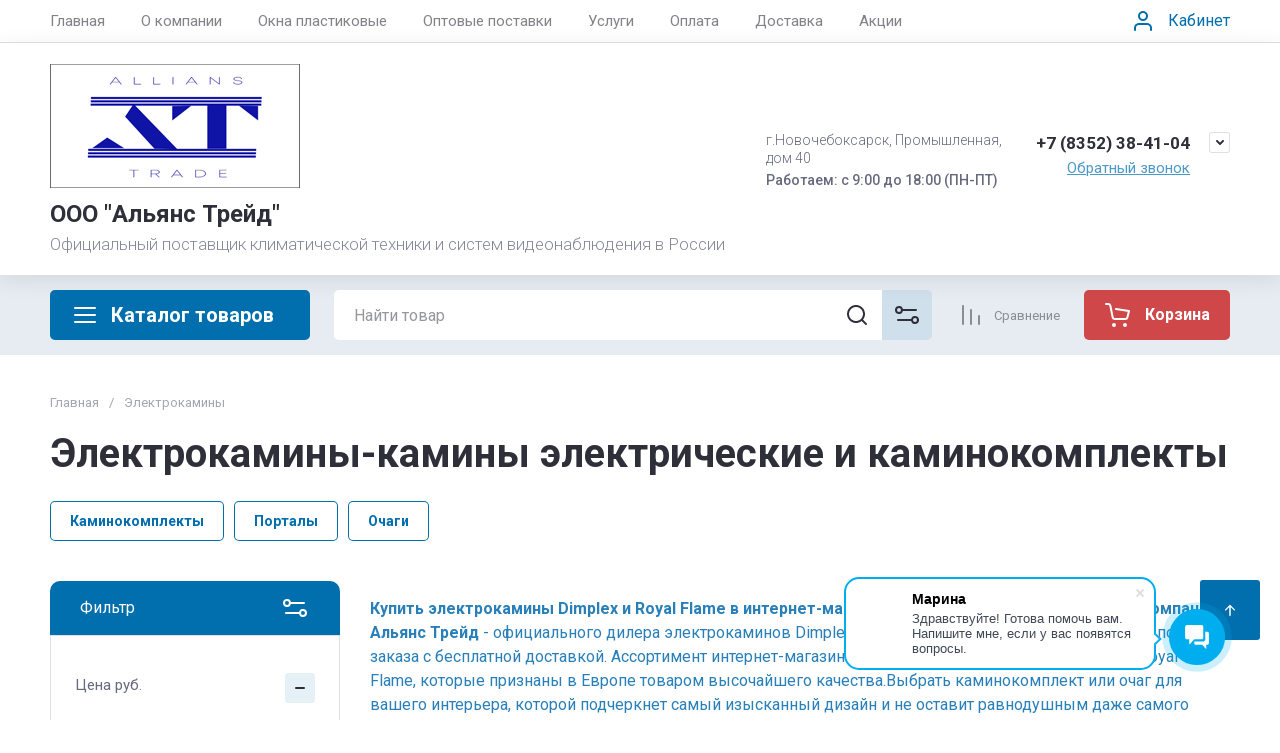

--- FILE ---
content_type: text/html; charset=utf-8
request_url: https://allianstrade.club/elektrokaminy
body_size: 57616
content:
<!doctype html>
<html lang="ru">

<head>
  <meta charset="utf-8">
  <meta name="robots" content="all">
  <link rel="preload" href="/g/libs/jquery/2.2.4/jquery-2.2.4.min.js" as="script">
  <title>Электрокамины-купить камины электрические в Чебоксарах-Новочебоксарске интернет-магазине Альянс Трейд.Продажа|Доставка по России </title>
<!-- assets.top -->
<script src="/g/libs/nocopy/1.0.0/nocopy.for.all.js" ></script>
<meta property="og:title" content="Электрокамины">
<meta name="twitter:title" content="Электрокамины">
<meta property="og:description" content="Электрокамины Dimplex,Royal Flame купить для дома в интернет-магазине">
<meta name="twitter:description" content="Электрокамины Dimplex,Royal Flame купить для дома в интернет-магазине">
<meta property="og:image" content="https://allianstrade.club/thumb/2/pX6kowy9QNQ54ms4l59U7w/350r350/d/elektrokamin_bingham_interyer.jpg">
<meta name="twitter:image" content="https://allianstrade.club/thumb/2/pX6kowy9QNQ54ms4l59U7w/350r350/d/elektrokamin_bingham_interyer.jpg">
<meta property="og:image:type" content="image/jpeg">
<meta property="og:image:width" content="350">
<meta property="og:image:height" content="350">
<meta property="og:type" content="website">
<meta property="og:url" content="https://allianstrade.club/elektrokaminy">
<meta name="twitter:card" content="summary">
<!-- /assets.top -->

  <meta name="description" content="Электрокамины-купить электрические камины в Чебоксарах и Новочебоксарске интернет-магазине Альянс Трейд.В продаже электрические камины,порталы,очаги по низким ценам.Приобрести электрокамины можно с бесплатной доставкой по Чебоксарам и Новочебоксарску.Более 100 моделей на выбор:Dimplex,Electrolux,Royal Flame,INTERFLAME. ">
  <meta name="keywords" content="Электрокамины цена,Купить электрокамин,Электрокамины,Электрокамины интернет магазин,электрокамин продажа,Электрокамин заказ,Электрокамин доставка,Электрокамин выбор,Электрокамин в подарок,Электрокамины новинки, Электрокамины самовывоз,Электрокамин Dimplex,Электрокамины Royal Flame,Электрокамины INTERFLAME,Порталы,Очаги,Каминикомплекты ">
  <meta name="SKYPE_TOOLBAR" content="SKYPE_TOOLBAR_PARSER_COMPATIBLE">
  <meta name="viewport" content="width=device-width, initial-scale=1.0, maximum-scale=1.0, user-scalable=no">
  <meta name="format-detection" content="telephone=no">
  <meta http-equiv="x-rim-auto-match" content="none">

    	
	




							<link rel="preload" as="image" href="/thumb/2/gK8heyUs-T9Re-caAe9TGg/600r600/d/shop_items_catalog_image231.jpg" />
						

<link rel="preload" href="/g/shop2v2/default/js/shop2v2-plugins.js" as="script">
<link rel="preload" href="/g/shop2v2/default/js/shop2.2.min.js" as="script">

<link rel="preconnect" href="https://fonts.googleapis.com">
<link rel="preconnect" href="https://fonts.gstatic.com" crossorigin>


<meta name="yandex-verification" content="5639346fe6ce79ad" />

            <!-- 46b9544ffa2e5e73c3c971fe2ede35a5 -->
            <script src='/shared/s3/js/lang/ru.js'></script>
            <script src='/shared/s3/js/common.min.js'></script>
        <link rel='stylesheet' type='text/css' href='/shared/s3/css/calendar.css' /><link rel='stylesheet' type='text/css' href='/shared/highslide-4.1.13/highslide.min.css'/>
<script type='text/javascript' src='/shared/highslide-4.1.13/highslide-full.packed.js'></script>
<script type='text/javascript'>
hs.graphicsDir = '/shared/highslide-4.1.13/graphics/';
hs.outlineType = null;
hs.showCredits = false;
hs.lang={cssDirection:'ltr',loadingText:'Загрузка...',loadingTitle:'Кликните чтобы отменить',focusTitle:'Нажмите чтобы перенести вперёд',fullExpandTitle:'Увеличить',fullExpandText:'Полноэкранный',previousText:'Предыдущий',previousTitle:'Назад (стрелка влево)',nextText:'Далее',nextTitle:'Далее (стрелка вправо)',moveTitle:'Передвинуть',moveText:'Передвинуть',closeText:'Закрыть',closeTitle:'Закрыть (Esc)',resizeTitle:'Восстановить размер',playText:'Слайд-шоу',playTitle:'Слайд-шоу (пробел)',pauseText:'Пауза',pauseTitle:'Приостановить слайд-шоу (пробел)',number:'Изображение %1/%2',restoreTitle:'Нажмите чтобы посмотреть картинку, используйте мышь для перетаскивания. Используйте клавиши вперёд и назад'};</script>
<link rel="icon" href="/favicon.ico" type="image/x-icon">

<!--s3_require-->
<link rel="stylesheet" href="/g/basestyle/1.0.1/user/user.css" type="text/css"/>
<link rel="stylesheet" href="/g/basestyle/1.0.1/user/user.red.css" type="text/css"/>
<script type="text/javascript" src="/g/basestyle/1.0.1/user/user.js" async></script>
<script type="text/javascript" src="/g/libs/jquery/2.2.4/jquery-2.2.4.min.js"></script>
<!--/s3_require-->

<!--s3_goal-->
<script src="/g/s3/goal/1.0.0/s3.goal.js"></script>
<script>new s3.Goal({map:[], goals: [], ecommerce:[]});</script>
<!--/s3_goal-->




	
	<script type="text/javascript" src="/g/shop2v2/default/js/shop2v2-plugins.js"></script>

	<script type="text/javascript" src="/g/shop2v2/default/js/shop2.2.min.js"></script>


	<script src="/g/templates/shop2/2.130.2/default-3/js/paginationscroll.js"></script>

<script type="text/javascript">shop2.init({"productRefs": [],"apiHash": {"getPromoProducts":"91f5c1af3a868132c1c0d3c11120b8aa","getSearchMatches":"2403bab1118a7386a9d036943f7495ef","getFolderCustomFields":"b14e2d1994ccb5dcac5672b5a9ef1cfe","getProductListItem":"efe23e16e6e2460ab3fb3676760ebdfa","cartAddItem":"923ea90d7de98b1df19ecbe2efb01d86","cartRemoveItem":"2a3ea12353dbed732211e0a8e97214cc","cartUpdate":"6b9d905bceace2d957b3f839f6bfac30","cartRemoveCoupon":"55a1d1e67d2e0345c7ad7cfb969d9aff","cartAddCoupon":"ab2a9597280c263899e6b855c2a682d1","deliveryCalc":"aeb7f807a2b0de0ec4b2ea5aa716e9d4","printOrder":"a7a63cb7aae8fe78e916f11f4ee5ec72","cancelOrder":"240469d83e88e9ac381309d6c114097d","cancelOrderNotify":"225e855f2fba995d0f09be5d1dd8e10d","repeatOrder":"3cb8f36a0218939c4044fd54f47bdd28","paymentMethods":"5291fbbf3a5a9f3483149ce20cae93f3","compare":"9931705a58f49d31d06b9f8aa104ff65"},"hash": null,"verId": 1774594,"mode": "folder","step": "","uri": "/magazin","IMAGES_DIR": "/d/","my": {"gr_cart_preview_text":true,"gr_cart_preview_icons":true,"gr_orders_shop2_btn":true,"show_product_unit":false,"gr_promo_actions":true,"gr_show_price_in_pricelist":true,"gr_selected_theme":2,"gr_schema_org":true,"gr_thumbs_height":"600","gr_thumbs_width":"600","gr_info_form":true,"gr_cart_question":true,"gr_compare_icons":true,"gr_favorite":true,"gr_collections_lazy":true,"gr_main_blocks_lazy":true,"gr_product_share_lazy":true,"gr_main_blocks_ajax":false,"gr_popup_compare":true,"gr_responsive_tabs_2":true,"gr_select_wrapper":true,"new_alias":"\u041d\u043e\u0432\u0438\u043d\u043a\u0430","special_alias":"\u0410\u043a\u0446\u0438\u044f","buy_alias":"\u0412 \u043a\u043e\u0440\u0437\u0438\u043d\u0443","buy_mod":true,"buy_kind":true,"on_shop2_btn":true,"show_sections":true,"lazy_load_subpages":true,"gr_amount_flag":true,"gr_collections_one_click":true,"gr_collections_columns_class":true,"gr_collections_params":false,"gr_collections_compare":true,"gr_collections_amount":true,"gr_collections_vendor":true,"gr_product_list_titles":true,"gr_product_list_title":true,"gr_product_list_price":true,"gr_product_list_amount":true,"gr_images_size":true,"gr_images_view":true,"gr_images_lazy_load":true,"gr_sliders_autoplay":true,"gr_one_click_btn":"\u041a\u0443\u043f\u0438\u0442\u044c \u0432 1 \u043a\u043b\u0438\u043a","gr_amount_min_top":true,"gr_options_more_btn":"\u041f\u0430\u0440\u0430\u043c\u0435\u0442\u0440\u044b","gr_product_print":true,"gr_product_options_more_btn":"\u0412\u0441\u0435 \u043f\u0430\u0440\u0430\u043c\u0435\u0442\u0440\u044b","gr_product_nav_prev":"\u041f\u0440\u0435\u0434\u044b\u0434\u0443\u0449\u0438\u0439","gr_product_nav_next":"\u0421\u043b\u0435\u0434\u0443\u044e\u0449\u0438\u0439","gr_product_quick_view":true,"gr_product_columns_class":true,"gr_product_item_wrap":true,"gr_product_list_main":true,"gr_thumbs_vendor":true,"gr_thumbs_one_click":true,"gr_cart_info_in_total":true,"gr_cart_titles":true,"gr_cart_show_discount_sum":true,"gr_cart_show_discounts_applied":true,"gr_cart_auth_remodal":true,"gr_cart_coupon_remodal":false,"gr_cart_coupon_placeholder":"\u041f\u0440\u043e\u043c\u043e\u043a\u043e\u0434","gr_coupon_popup_btn":"\u041f\u0440\u0438\u043c\u0435\u043d\u0438\u0442\u044c \u043a\u0443\u043f\u043e\u043d","gr_cart_options_more_btn":"\u041f\u0430\u0440\u0430\u043c\u0435\u0442\u0440\u044b","gr_cart_registration_title":"\u041a\u0443\u043f\u0438\u0442\u044c \u0431\u0435\u0437 \u0440\u0435\u0433\u0438\u0441\u0442\u0440\u0430\u0446\u0438\u0438","gr_filter_max_count":5,"gr_filter_unwrap_sorting":false,"gr_filter_go_result":true,"gr_filter_color_btn":true,"gr_filter_placeholders":true,"gr_filter_range_slider":false,"gr_filter_remodal_btn":"\u0424\u0438\u043b\u044c\u0442\u0440","gr_filter_reset_text":"\u0421\u0431\u0440\u043e\u0441\u0438\u0442\u044c","gr_filter_header":"\u0424\u0438\u043b\u044c\u0442\u0440 \u043f\u043e\u0434\u0431\u043e\u0440\u0430","gr_sorting_no_filter":true,"gr_filter_remodal":false,"gr_login_form_placeholder":true,"gr_search_placeholder":"\u041d\u0430\u0439\u0442\u0438 \u0442\u043e\u0432\u0430\u0440","gr_search_form_title":"\u041f\u043e\u0434\u0431\u043e\u0440 \u043f\u043e \u043f\u0430\u0440\u0430\u043c\u0435\u0442\u0440\u0430\u043c","gr_search_form_range_slider":false,"gr_sorting_title":"\u0421\u043e\u0440\u0442\u0438\u0440\u043e\u0432\u0430\u0442\u044c","gr_sorting_default":"\u041f\u043e \u0443\u043c\u043e\u043b\u0447\u0430\u043d\u0438\u044e","gr_sorting_item_default":"\u041f\u043e \u0443\u043c\u043e\u043b\u0447\u0430\u043d\u0438\u044e","gr_sorting_by_price_desc":"\u0426\u0435\u043d\u0430 - \u0443\u0431\u044b\u0432\u0430\u043d\u0438\u0435","gr_sorting_by_price_asc":"\u0426\u0435\u043d\u0430 - \u0432\u043e\u0437\u0440\u0430\u0441\u0442\u0430\u043d\u0438\u0435","gr_sorting_by_name_desc":"\u041d\u0430\u0437\u0432\u0430\u043d\u0438\u0435 - \u042f-\u0410","gr_sorting_by_name_asc":"\u041d\u0430\u0437\u0432\u0430\u043d\u0438\u0435 - \u0410-\u042f"},"shop2_cart_order_payments": 3,"cf_margin_price_enabled": 0,"buy_one_click_api_url": "/-/x-api/v1/public/?method=form/postform&param[form_id]=91874641&param[tpl]=global:shop2.form.minimal.tpl&param[hide_title]=0&param[placeholdered_fields]=0","maps_yandex_key":"","maps_google_key":""});shop2.filter._pre_params = "&s[folder_id]=633640241";</script>







	



<style>
#search-result { display: none;}
button{padding:0;background:0 0;border:none;outline:0}.header-bottom .nav_menu.hideOverflow{width:100%;max-width:60%}.remodal-overlay,.remodal-wrapper{display:none}.gr_images_lazy_load *,.gr_lazy_load_block *{display:none!important}.folder-block{opacity:0;visibility:hidden}.top-slider__item:not(:first-child),.top_menu ul{display:none}.hideOverflow{white-space:nowrap;overflow:hidden}.gr_hide_onload *,.gr_hide_onload ::after,.gr_hide_onload ::before{transition:none!important}.gr_hide_onload #search-app.hide_search_popup #search-result,.gr_hide_onload .burger-block,.gr_hide_onload .desktop-folders .site-folders>li ul,.gr_hide_onload .popover,.tns-visually-hidden{display:none!important}html{font-family:sans-serif;overflow-y:scroll}body{margin:0}.hide{display:none}.menu-default,.menu-default li,.menu-default ul{padding:0;margin:0;list-style:none}*{box-sizing:border-box;-webkit-locale:auto}.gr-btn-1,.tns-controls button,.tns-nav button,a.shop2-btn{position:relative;display:inline-flex;align-items:center;justify-content:center;height:auto;min-height:auto;padding:0;text-align:center;-moz-appearance:none;-webkit-appearance:none}.gr-btn-1:active:before,.shop2-btn:active:before,.tns-controls button:active:before,.tns-nav button:active:before,a.shop2-btn:active:before{opacity:1;visibility:visible}.gr-btn-1,.shop2-btn,a.shop2-btn{font-weight:var(--font1_700);font-family:var(--font1);font-size:16px;line-height:1.125;padding:15px 30px}.gr-icon-btn-2-style:before,.tns-controls button:before{display:none}.shop2-product-actions{position:relative;margin-right:-2px;margin-bottom:10px}.shop2-product-actions dl{margin-bottom:0}.shop2-product-actions dl dt{padding:5px 10px;margin-right:2px;font-size:0;min-height:0;display:inline-flex;align-items:center;margin-bottom:2px}.shop2-product-actions dl dt .icon-action{width:20px;height:20px;min-width:20px;align-items:center;display:inline-flex;justify-content:center}body,html{min-width:320px}.shop2-product-actions dl dt .icon-action svg{width:20px;height:20px;display:none}.shop2-product-actions dl dt .icon-action svg.gr_small_icon{display:block}.shop2-product-actions dl dt .name-action{border:none;margin:0 0 0 7px;overflow:hidden;text-overflow:ellipsis;width:calc(100% - 20px - 6px);font-size:14px;line-height:1.2;font-family:var(--font1);font-weight:var(--font1_400);white-space:normal}.shop2-product-actions dl dt.promo-action{vertical-align:top;position:relative;font-size:14px;line-height:1.2}.shop2-product-actions dl dt.promo-action:before{position:absolute;content:'';top:0;left:0;right:0;bottom:0;z-index:-1;opacity:0;visibility:hidden}body .product-flags{font-size:0}body .product-flags__left{display:inline}body .product-flags__item{margin:0 1px 1px 0;font:var(--font1_400) 14px/1.2 var(--font1);vertical-align:top;display:inline-block}body .product-flags__item span{padding:6px 12px 5px;text-align:center;vertical-align:top;display:inline-block}html{font-size:16px}body{position:relative;text-align:left;font-family:var(--font1);font-weight:var(--font1_400);line-height:1.5}.gr-svg-icon{width:30px;height:30px}.gr-svg-icon.gr_big_icon,.gr-svg-icon.gr_small_icon{display:none}.gr-svg-icon.gr_small_icon{width:20px;height:20px}.gr-svg-icon.gr_big_icon{width:40px;height:40px}.block_padding{padding:0 50px}.block_width{margin:0 auto;max-width:1700px}.site__wrapper{min-height:100%;margin:auto;display:flex;flex-direction:column}.site-container{flex:1 0 auto}.site-main__inner{padding:40px 0}.site-header{flex:none}.site-header__inner{display:flex;flex-direction:column}.site-header .header-top__top_in{display:flex;align-items:center}.site-header .header-top .login-btn{margin-left:24px}.site-header .header-top .login-btn__inner{font:var(--font1_400) 16px 87% var(--font1);display:flex;align-items:center}.site-header .header-top .login-btn__inner svg{order:-1;margin-right:10px}.site-header .menu-wrap{flex:1 0 1%}.site-header .top-menu{margin:0;padding:0;list-style:none;font-size:0}.site-header .top-menu .has .folder_icon,.site-header .top-menu .has .menu-back{display:none}.site-header .top-menu>li{display:inline-block;vertical-align:top;position:relative}.site-header .top-menu>li:first-child>a{padding-left:0}.site-header .top-menu>li>a{display:block;padding:10px 18px;font-size:15px}.site-header .top-menu ul{position:absolute;display:none;list-style:none;margin:0;padding:20px;top:100%;left:0;width:250px;z-index:620}.site-header .top-menu ul li{display:block;position:relative}.site-header .top-menu ul li a{display:block;padding:10px 0;font-size:14px}.site-header .site-header-middle{position:relative;z-index:13}.site-header .site-header-middle__body{padding:21px 0;display:flex;align-items:center;justify-content:space-between}.site-header .site-header-middle__center{width:240px;text-align:center;margin-left:auto}.site-header .site-header-middle__center .site-address{text-align:left;vertical-align:top;display:inline-block}.site-header .site-header-middle__center .site-address__work{font-family:var(--font1);font-weight:var(--font1_500);font-size:14px;line-height:1.15;margin-top:5px}.site-header .site-header-middle__center .site-address__body{font-size:14px;line-height:1.29;font-family:var(--font1);font-weight:var(--font1_300)}.site-header .site-header-middle__right{margin:-10px 0;width:auto;display:flex;flex-wrap:wrap;align-items:flex-end;justify-content:center;flex-direction:column;padding-left:30px}.site-header .site-info{display:inline-flex;align-items:center;width:100%}.site-header .site-info__logo{font-size:0;margin-right:31px;flex:0 0 auto}.site-header .site-info__logo img{width:auto;height:auto}.site-header .site-info__body{flex:1 1 auto}.site-header .site-info__name{font-size:24px;line-height:1.375;font-family:var(--font2);font-weight:var(--font2_700)}.site-header .site-info__name+.site-info__desc{margin-top:4px}.site-header .site-info__desc{font-size:17px;line-height:1.16;font-weight:var(--font1_300)}.site-header .header-contacts{position:relative;margin-top:0;margin-bottom:5px}.site-header .header-contacts.has_popup_btn{padding-right:40px}.site-header .header-contacts__icon{position:absolute;right:0;top:-3px;width:21px;height:21px;align-items:center;display:inline-flex}.site-header .header-contacts__icon svg{width:20px;height:20px;margin:auto}.site-header .header-contacts__item{max-width:300px;display:flex;align-items:flex-end}.site-header .header-contacts__item-left{flex:0 0 auto;display:flex;align-items:center;margin-right:14px;margin-bottom:1px;position:relative;top:-4px}.site-header .header-contacts__item-right{flex:0 1 auto}.site-header .header-contacts__link{font-size:0;margin-left:10px}.site-header .header-contacts__link:first-child{margin-left:0}.site-header .header-contacts__link img{max-width:22px;max-height:22px}.site-header .header-contacts__number{font-size:17px;line-height:1;font-family:var(--font2);font-weight:var(--font2_700);margin-bottom:6px}.site-header .header-callback-btn{display:flex;justify-content:flex-end}.site-header .header-callback-btn a{font-family:var(--font1);font-weight:var(--font1_400);font-size:15px;line-height:143%;text-decoration-line:underline}.cart-prew-btn{height:50px;max-width:248px;display:flex;align-items:center;position:relative;margin-left:24px}.cart-prew-btn .gr-cart-preview-title{display:none;font-family:var(--font2);font-weight:var(--font2_700);font-size:16px;line-height:1}.cart-prew-btn .gr-cart-total-amount{font-weight:var(--font2_500);font-family:var(--font2);font-size:11px;line-height:25px;min-width:25px;padding:0 3px;text-align:center;flex:none;position:relative;order:8;margin-left:11px}.cart-prew-btn .gr-cart-total-sum{font-weight:var(--font2_700);font-family:var(--font2);font-size:16px;line-height:87%;order:3;position:relative;text-align:center;flex:1 0 1%;display:flex;white-space:nowrap;margin-top:3px}.cart-prew-btn .gr-cart-total-sum span{margin-left:5px;font-size:16px}.cart-prew-btn i{order:-1;margin:0 11px 0 0;flex:none;display:block}.cart-prew-btn i svg{display:block}.cart-prew-btn i svg.gr_small_icon{display:none}.cart-prew-btn.cart-add-btn{padding:10px 20px}.cart-prew-btn.cart-add-btn .cart-prew-btn-text{flex:1 0 1%;text-align:center}.site-fixed-top-wrapper{min-height:80px;width:100%;max-width:none}.site-header-bottom__inner{padding:15px 0;display:flex;align-items:flex-start}.site-header-bottom .top-btns,.site-header-bottom__left{align-items:center;display:flex}.site-header-bottom .top-btns{height:50px;flex:none;margin-left:auto}.site-header-bottom .top-btns .compare-favorit-inner{display:flex}.site-header-bottom .gr-login-btn-wrap{display:none;margin-left:20px}.site-header-bottom .gr-login-btn-wrap .login-btn{width:40px;height:40px;display:flex;align-items:center;justify-content:center}.site-header-bottom .gr-compare-btn:not(.active) .gr-compare-btn-amount{display:none}.site-header-bottom .gr-compare-btn-wrap{margin-left:24px;display:flex;align-items:stretch}.site-header-bottom .gr-compare-btn-wrap .gr-compare-btn{font-family:var(--font2);font-weight:var(--font2_400);font-size:13px;line-height:1;position:relative;padding:0 0 0 38px;min-height:50px;display:flex;align-items:center}.site-header-bottom .gr-compare-btn-wrap .gr-compare-btn-amount{min-width:25px;height:25px;font-size:11px;line-height:25px;text-align:center;margin-left:15px}.site-header-bottom .gr-compare-btn-wrap svg{position:absolute;top:50%;left:0;transform:translateY(-50%)}.site-header-bottom .favorite-block-wrap{margin-left:24px;display:flex;align-items:stretch}.site-header-bottom .favorite-block-wrap .favorite-block.is-null .favorite-count{display:none}.site-header-bottom .favorite-block-wrap .favorite-btn{font-family:var(--font2);font-weight:var(--font2_400);font-size:13px;line-height:1;position:relative;padding:0 0 0 38px;min-height:50px;display:flex;align-items:center}.site-header-bottom .favorite-block-wrap .favorite-count{min-width:25px;height:25px;font-size:11px;line-height:25px;text-align:center;margin-left:15px}.site-header-bottom .favorite-block-wrap svg{position:absolute;top:50%;left:0;transform:translateY(-50%)}.gr_search-site-unit{height:50px;display:flex;width:100%;z-index:300}.gr_search-site-unit .search_container{height:100%;position:static;display:flex;width:100%}.gr_search-site-unit #search-app{width:100%}.gr_search-site-unit form{height:100%;position:relative;display:flex;width:100%}.gr_search-site-unit form input[type=text]{height:100%;border:none;width:100%;padding:0 60px 0 20px}.gr_search-site-unit form button{width:50px;font-size:0;border:0;padding:10px;display:flex;justify-content:center;align-items:center;position:absolute;right:0;top:0;bottom:0}.gr_search-site-unit form button span{width:30px;height:30px;padding:0;display:inline-block}.gr_search-site__param-btn{padding:0 30px;display:flex;align-items:center}.gr_search-site__param-btn .gr_search-site__param-btn__text{font-family:var(--font1);font-weight:var(--font1_700);font-size:16px;line-height:1;margin-right:11px;white-space:nowrap}.gr_search-site__param-btn span{display:inline-block;font-size:0}.gr_search-site-container__wrap{padding-right:0;position:relative;width:100%}.gr_search-site-container__inner{height:50px;display:flex;width:100%}.folder-btn__burger{display:none;position:absolute;top:0;left:0;right:0;bottom:0}.header_folder_wrap{margin-right:24px;position:relative}.header_folder_wrap .folder-btn{position:relative;width:300px;z-index:560;padding:0}.header_folder_wrap .folder-btn:before{z-index:4}.header_folder_wrap .folder-btn .header-burger-btn{display:none;position:absolute;top:0;left:0;right:0;bottom:0;z-index:12}.header_folder_wrap .folder-btn__title{display:flex;width:100%;align-items:center;height:50px;padding:0 20px;position:relative;z-index:10;font-family:var(--font2);font-weight:var(--font2_700);font-size:20px;line-height:135%}.header_folder_wrap .folder-btn__icon{margin-right:11px;font-size:0;display:inline-block;height:30px}.desktop-folders .more-folders,.desktop-folders .site-folders>li>a{font-weight:var(--font1_500);font-size:15px;font-family:var(--font1)}.header_folder_wrap .folder-btn__icon_mob{display:none}.desktop-folders{position:absolute;left:0;top:calc(100% + 17px);width:300px;max-height:9999px;z-index:351}.desktop-folders .site-folders{margin:0;list-style:none}.desktop-folders__body{min-height:450px;display:flex;flex-direction:column;justify-content:space-between}.desktop-folders .more-folders{padding:18px 20px;width:100%;display:flex}.desktop-folders .more-folders__inner{width:100%;display:flex;align-items:center}.desktop-folders .more-folders .more-folders__icon .gr-svg-icon,.desktop-folders .more-folders .read_more_close{display:none}.desktop-folders .more-folders .more-folders__icon{margin-left:10px}.desktop-folders .more-folders .more-folders__icon .gr-svg-icon.gr_small_icon{display:block}.desktop-folders .site-folders .parentItem,.desktop-folders .site-folders .parentItem+li:before,.desktop-folders .site-folders>li.hide_item{display:none}.desktop-folders .site-folders>li{position:relative;min-height:47px}.desktop-folders .site-folders>li.has>a .folder_icon{position:absolute;top:50%;right:20px;transform:translateY(-50%)}.desktop-folders .site-folders>li.has>a .folder_icon .gr-svg-icon{display:inline-block}.desktop-folders .site-folders>li.has .folder-back,.desktop-folders .site-folders>li:first-child:before{display:none}.desktop-folders .site-folders>li>a{line-height:17px;min-height:50px;display:block;padding:15px 50px 15px 20px;position:relative}.desktop-folders .site-folders>li ul{display:none}.site-header-under-wrap{padding-bottom:20px}.site-header-under-wrap .site-header-under{position:relative}.site-header-under-wrap .site-header-under .desktop-folders{top:-24px}.site-header-under-wrap .site-header-under .desktop-folders .desktop-folders__body{min-height:474px}.site-header-under-wrap .site-header-under__inner{margin-top:24px;margin-left:324px}.block_slider_product.have_product-day{display:flex;flex-wrap:wrap}.block_slider_product.have_product-day .main-slider{width:calc(100% - 324px)}.block-product-day{margin-left:24px;width:300px;display:flex}.block-product-day .product-day{position:relative;padding:20px;height:100%;width:100%;display:flex;flex-direction:column;justify-content:center}.block-product-day .product-day__top{position:relative;margin-bottom:12px}.block-product-day .product-day__top .product-day__image{position:relative}.block-product-day .product-day__top .product-day__image:after{content:"";width:100%;display:block;padding-top:100%}.block-product-day .product-day__top .product-day__image img{position:absolute;top:0;left:0;right:0;bottom:0;width:100%;height:100%;object-fit:cover;object-position:center}.block-product-day .product-day__top .product-day__flug{position:absolute;top:0;left:0}.block-product-day .product-day__top .product-day__flug .product-flags__item{font-family:var(--font1);font-weight:var(--font1_700);font-size:12px}.block-product-day .product-day__top .product-day__flug .product-flags__item span{white-space:nowrap}.block-product-day .product-day__bottom{position:relative;z-index:10}.block-product-day .product-day__bottom .product-day__name{font-family:var(--font1);font-weight:var(--font1_400);font-size:14px;line-height:120%;margin-bottom:12px;position:relative;z-index:1}.block-product-day .product-day__bottom .shop2-product-actions{margin-bottom:12px}.block-product-day .product-day__bottom .shop2-product-actions dl dt .name-action{font-size:13px;line-height:1.2}.block-product-day .product-day__bottom .shop2-product-actions dt.promo-action:before{display:none}.block-product-day .product-day__bottom .price-current{font-size:0;font-family:var(--font2);font-weight:var(--font2_700)}.block-product-day .product-day__bottom .price-current strong{display:inline-block;font-size:20px;line-height:1;font-weight:var(--font2_700)}.block-product-day .product-day__bottom .price-current span{font-size:15px;line-height:1;padding-left:5px}.block-product-day .product-day__bottom .price-old{font-size:0;margin-bottom:2px;font-family:var(--font2);font-weight:var(--font2_500);vertical-align:top;display:inline-block}.block-product-day .product-day__bottom .price-old span strong{font-size:15px;line-height:1;font-weight:var(--font2_500)}.block-product-day .product-day__bottom .price-old span span{font-size:12px;line-height:1;padding-left:5px}.main-slider{overflow:hidden;height:450px;position:relative}.main-slider .tns-controls{position:absolute;top:50%;left:20px;right:20px;z-index:11;transform:translateY(-50%);display:flex;justify-content:space-between}.main-slider .tns-nav{position:absolute;bottom:60px;left:110px;margin-top:0}.block_cover{background-size:cover;background-position:50%;background-repeat:no-repeat}.main-slider__item_in{position:relative;display:block;height:450px}.main-slider__image{position:absolute;top:0;left:0;right:0;bottom:0;display:block;font-size:0}.main-slider__image:after{padding-top:60%}.main-slider__image img{position:absolute;top:0;left:0;max-width:none;width:100%;height:100%;object-fit:cover;object-position:50% 50%}.main-slider__info{position:absolute;top:20px;left:70px;right:70px;bottom:90px;z-index:5;padding:76px 40px 40px;display:flex;flex-direction:column;align-items:flex-start;justify-content:center}.main-slider__title{display:block;font-size:30px;line-height:1.3;font-weight:var(--font2_700);font-family:var(--font2)}.main-slider__text{display:block;font-size:20px;line-height:1.1;font-family:var(--font1);font-weight:var(--font1_400)}.main-slider .main-slider__title+.main-slider__text{padding-top:5px}.main-slider__btn{margin-top:30px}@media (max-width:1420px){.header_folder_wrap .folder-btn{width:270px}.desktop-folders{width:260px}.desktop-folders__body{min-height:370px}.site-header-under-wrap .site-header-under .desktop-folders .desktop-folders__body{min-height:393px}.site-header-under-wrap .site-header-under__inner{margin-left:284px}.block_slider_product.have_product-day .main-slider{width:calc(100% - 224px)}.block-product-day{width:200px}.block-product-day .product-day{padding:15px}.main-slider__item_in{height:370px}}@media (max-width:1366px){.block_width{max-width:1280px}.gr_search-site__param-btn{padding:0 10px}.gr_search-site__param-btn .gr_search-site__param-btn__text{display:none}}@media (max-width:1260px){.block_padding{padding:0 30px}.site-main__inner{padding:30px 0}.cart-prew-btn.cart-add-btn{padding-right:10px}.site-fixed-top-wrapper{min-height:70px}.site-header-bottom__inner{padding:10px 0}.folder-btn__burger{display:flex;z-index:12}.desktop-folders .more-folders,.desktop-folders__body,.header_folder_wrap .folder-btn.home_folder_btn:after,.header_folder_wrap .folder-btn__title .folder-btn__text{display:none}.header_folder_wrap .folder-btn{width:50px}.header_folder_wrap .folder-btn__title{padding:0 10px 0 8px;height:46px}.header_folder_wrap .folder-btn__icon{margin-right:0}.desktop-folders{top:calc(100% + 10px);min-height:auto}.desktop-folders__body{min-height:auto}.desktop-folders .site-folders>li.hide_item{display:block}.site-header-under-wrap{padding-bottom:15px}.site-header-under-wrap .site-header-under__inner{margin-left:0}.block_slider_product.have_product-day .main-slider{width:calc(100% - 264px)}.block-product-day{width:240px}.block-product-day .product-day__top .product-day__image:after{padding-top:81%}.main-slider__title{font-size:26px}.main-slider__text{font-size:18px}}@media (max-width:1100px){.desktop-folders .more-folders{margin-left:20px}.desktop-folders .site-folders>li.has>a .folder_icon{right:20px}.desktop-folders .site-folders>li>a{padding:13px 50px 13px 20px;font-size:15px}}@media (max-width:1024px){.cart-prew-btn,.site-header-bottom .gr-compare-btn-wrap{margin-left:20px}.site-header-bottom .favorite-block-wrap .favorite-btn,.site-header-bottom .gr-compare-btn-wrap .gr-compare-btn{font-size:0;padding-left:34px}.site-header .header-top{display:none}.site-fixed-top-wrapper{order:-1}.site-fixed-top-wrapper .site-header-bottom-wrap{order:0}.site-header-bottom-wrap{order:-1}.site-header-bottom .top-btns{height:48px}.site-header-bottom .gr-login-btn-wrap{display:block}.site-header-bottom .gr-compare-btn-wrap .gr-compare-btn-amount{margin-left:8px}.site-header-bottom .favorite-block-wrap{margin-left:20px}.site-header-bottom .favorite-block-wrap .favorite-count{margin-left:8px}.folder-btn__burger{display:none}.header_folder_wrap .folder-btn .header-burger-btn{display:block}}@media (max-width:1023px){.cart-prew-btn.cart-add-btn .cart-prew-btn-text,.site-header .site-header-middle__center{display:none}.site-header .top-menu>li>a{font-size:14px;padding:12px 7.5px}.site-header .site-info__name{font-size:20px}.cart-prew-btn i{margin:0}.site-header-bottom .favorite-block-wrap .favorite-btn,.site-header-bottom .gr-compare-btn-wrap .gr-compare-btn{padding-left:25px}.site-header-under-wrap{padding-bottom:10px}.block_slider_product.have_product-day{flex-direction:column}.block_slider_product.have_product-day .main-slider{width:100%}.block-product-day{width:100%;margin-top:24px;margin-left:0}.block-product-day .product-day{flex-direction:row;justify-content:flex-start;align-items:stretch}.block-product-day .product-day__top{width:107px;margin-bottom:0;margin-right:24px;display:flex;align-items:center}.block-product-day .product-day__top .product-day__image{width:100%}.block-product-day .product-day__top .product-day__image:after{padding-top:100%}.block-product-day .product-day__bottom .price-current strong{font-size:18px;line-height:1}.block-product-day .product-day__bottom .price-current span{padding-left:4px}.main-slider__item_in{height:307px}.main-slider__info{top:0;left:65px;right:65px;bottom:30px;padding:20px 40px}.main-slider__title{font-size:24px;line-height:118%}.main-slider__text{font-size:16px;line-height:1.2}.main-slider__btn{font-size:15px;padding:13px 16px}}@media (max-width:767px){.shop2-product-actions dl dt.promo-action{font-size:13px}.block_padding{padding:0 20px}.site-main__inner{padding:24px 0}.site-header__inner{padding:0;display:flex;flex-direction:column}.site-header .site-header-middle__body{padding:20px 0;flex-direction:column}.site-header .site-header-middle__right{margin:0;padding-left:0}.site-header .site-info{flex-direction:column}.site-header .site-info__logo{margin-right:0;margin-bottom:10px}.site-header .site-info__name{font-size:18px}.site-header .site-info__name+.site-info__desc{margin-top:2px}.site-header .site-info__desc{font-size:14px}.site-header .header-contacts{display:flex;align-items:center;margin-top:10px}.gr_search-site-container__wrap,.header_folder_wrap .folder-btn__icon,.site-header .header-callback-btn,.site-header .header-contacts__item-left{display:none}.header_folder_wrap .folder-btn__icon_mob,.main-slider__image:after{display:flex}.site-header .header-contacts__item{align-items:center}.site-header .header-contacts__number{margin-bottom:0;font-size:16px}.cart-prew-btn{z-index:10;height:46px;margin-left:16px}.cart-prew-btn.cart-add-btn{padding:5px 13px}.site-header-bottom .top-btns{height:46px;flex:1 0 1%;justify-content:right}.site-header-bottom .gr-login-btn-wrap{margin-left:auto}.site-header-bottom .favorite-block-wrap,.site-header-bottom .gr-compare-btn-wrap{margin-left:16px}.site-header-bottom .gr-compare-btn-wrap .gr-compare-btn{min-height:46px;line-height:100%}.site-header-bottom .favorite-block-wrap .favorite-btn{min-height:46px}.header_folder_wrap .folder-btn{width:46px}.block-product-day .product-day__bottom .price-old{margin-bottom:1px}.block-product-day .product-day__bottom .price-old span strong{font-size:14px}.main-slider__item_in{height:auto}.main-slider__image{position:relative;top:auto;left:auto;right:auto;bottom:auto}.main-slider__info{top:0;left:0;right:0;bottom:0;padding:30px 20px}.main-slider__title{font-size:17px;line-height:118%}.main-slider__text{font-size:14px}.main-slider__btn{font-size:0;line-height:0;padding:0;margin:0;background:0 0;position:absolute;top:0;left:0;right:0;bottom:0}}@media (max-width:375px){.cart-prew-btn{height:42px}.cart-prew-btn .gr-cart-total-amount{margin-left:7px}.site-header-bottom .top-btns{height:42px}.site-header-bottom .gr-login-btn-wrap{display:none}.site-header-bottom .favorite-block-wrap .favorite-btn,.site-header-bottom .gr-compare-btn-wrap .gr-compare-btn{min-height:42px}.header_folder_wrap{margin-right:0}.header_folder_wrap .folder-btn{width:42px}.header_folder_wrap .folder-btn__title{height:42px;padding-left:4px}.burger-cabinet-btn{display:block}}@media (max-width:350px){.cart-prew-btn i svg{display:none}.cart-prew-btn i svg.gr_small_icon{display:block}.site-header-bottom .gr-compare-btn-wrap svg{display:none}.site-header-bottom .gr-compare-btn-wrap svg.gr_small_icon{display:block}.site-header-bottom .favorite-block-wrap svg{display:none}.site-header-bottom .favorite-block-wrap svg.gr_small_icon{display:block}}
</style>


	
	
	<script>
		if (readCookie('ui_quick_load_style') != '1') {
			var done_styleInteraction = false;
		
			function gr_style_init() {
				if( done_styleInteraction )
					return;
				var link = document.createElement('link');
				link.rel = 'stylesheet';
				link.href = '/g/templates/shop2/2.130.2/130-33/css/theme.scss.min.css';
				document.body.appendChild(link);
		
				done_styleInteraction = true;
			};
			document.addEventListener('scroll', gr_style_init );
			document.addEventListener('mousemove', gr_style_init );
			document.addEventListener('touchstart', gr_style_init );
			document.addEventListener('keydown', gr_style_init );
			document.addEventListener('click', gr_style_init );
			
			createCookie('ui_quick_load_style', 1, 1);
		};
		
	</script>
	
	



	
		<script>
			createCookie('ui_quick_load_style', 1, 1);
		</script>
    






	
        
    

    

    <script src="/t/v3744/images/site.addons.js"></script>
<link rel="stylesheet" href="/t/v3744/images/site.addons.scss.css">
</head>
<body class="site gr_hide_onload new_copyright">

	    

    
    
    <div class="site__wrapper">
		        <header class="site-header">
            <div class="site-header__inner">
                <div class="header-top block_padding">

                    <div class="header-top__top_in block_width">

                                                    <nav class="menu-wrap hideOverflow">
                                <ul class="top-menu">
                                                                                                                                                                <li
                                                class="menu_f_l  active opened">
                                                <a href="/" >Главная
								                	                                                </a>
                                                                                                                									                                                                                                                        	                                                </li>
	                                                                                                                                                                                                                        <li
                                                class="menu_f_l has">
                                                <a href="/o-kompanii" >О компании
								                									                		<i class="folder_icon"><svg class="gr-svg-icon"><use xlink:href="#icon_site_right_mini"></use></svg></i>
								                	                                                </a>
                                                                                                                									                                                                                                                                                                        <ul>
						                        	<li class="menu-back">
						                        		<div class="burger-block__close">
															<i><svg class="gr-svg-icon"><use xlink:href="#icon_shop_close_small"></use></svg></i>
														</div>
														<div class="menu-back__btn">
															Назад
															<i><svg class="gr-svg-icon"><use xlink:href="#icon_site_left_mini"></use></svg></i>
														</div>
						                        	</li>
						                        	<li class="parentItem">
						                        		<a href="/o-kompanii">
						                        			<span>О компании</span>
						                        		</a>
					                                </li>
	                                                                                                                                                                    <li
                                            class="menu_f_l ">
                                            <a href="/vakansii" >Вакансии
							                	                                            </a>
                                            
                                                                                                            									                                                                                                                        	                                                </li>
	                                                                                                                                                                                                                    <li
                                            class="menu_f_l ">
                                            <a href="/kontakty" >Контакты
							                	                                            </a>
                                            
                                                                                                            									                                                                                                                        	                                                </li>
	                                                	                                                </ul>
	                                                </li>
	                                                                                                                                                                                                                    <li
                                                class="menu_f_l has">
                                                <a href="/okna-plastikovye-1" >Окна пластиковые
								                									                		<i class="folder_icon"><svg class="gr-svg-icon"><use xlink:href="#icon_site_right_mini"></use></svg></i>
								                	                                                </a>
                                                                                                                									                                                                                                                                                                        <ul>
						                        	<li class="menu-back">
						                        		<div class="burger-block__close">
															<i><svg class="gr-svg-icon"><use xlink:href="#icon_shop_close_small"></use></svg></i>
														</div>
														<div class="menu-back__btn">
															Назад
															<i><svg class="gr-svg-icon"><use xlink:href="#icon_site_left_mini"></use></svg></i>
														</div>
						                        	</li>
						                        	<li class="parentItem">
						                        		<a href="/okna-plastikovye-1">
						                        			<span>Окна пластиковые</span>
						                        		</a>
					                                </li>
	                                                                                                                                                                    <li
                                            class="menu_f_l ">
                                            <a href="/okna-kalkulyator" >Калькулятор окон
							                	                                            </a>
                                            
                                                                                                            									                                                                                                                        	                                                </li>
	                                                	                                                </ul>
	                                                </li>
	                                                                                                                                                                                                                    <li
                                                class="menu_f_l has">
                                                <a href="/optovye-postavki" >Оптовые поставки
								                									                		<i class="folder_icon"><svg class="gr-svg-icon"><use xlink:href="#icon_site_right_mini"></use></svg></i>
								                	                                                </a>
                                                                                                                									                                                                                                                                                                        <ul>
						                        	<li class="menu-back">
						                        		<div class="burger-block__close">
															<i><svg class="gr-svg-icon"><use xlink:href="#icon_shop_close_small"></use></svg></i>
														</div>
														<div class="menu-back__btn">
															Назад
															<i><svg class="gr-svg-icon"><use xlink:href="#icon_site_left_mini"></use></svg></i>
														</div>
						                        	</li>
						                        	<li class="parentItem">
						                        		<a href="/optovye-postavki">
						                        			<span>Оптовые поставки</span>
						                        		</a>
					                                </li>
	                                                                                                                                                                    <li
                                            class="menu_f_l ">
                                            <a href="/korporativnym-klientam" >Корпоративным клиентам
							                	                                            </a>
                                            
                                                                                                            									                                                                                                                        	                                                </li>
	                                                	                                                </ul>
	                                                </li>
	                                                                                                                                                                                                                    <li
                                                class="menu_f_l has">
                                                <a href="/uslugi" >Услуги
								                									                		<i class="folder_icon"><svg class="gr-svg-icon"><use xlink:href="#icon_site_right_mini"></use></svg></i>
								                	                                                </a>
                                                                                                                									                                                                                                                                                                        <ul>
						                        	<li class="menu-back">
						                        		<div class="burger-block__close">
															<i><svg class="gr-svg-icon"><use xlink:href="#icon_shop_close_small"></use></svg></i>
														</div>
														<div class="menu-back__btn">
															Назад
															<i><svg class="gr-svg-icon"><use xlink:href="#icon_site_left_mini"></use></svg></i>
														</div>
						                        	</li>
						                        	<li class="parentItem">
						                        		<a href="/uslugi">
						                        			<span>Услуги</span>
						                        		</a>
					                                </li>
	                                                                                                                                                                    <li
                                            class="menu_f_l ">
                                            <a href="/ustanovka-kondicionerov-1" >Установка(монтаж) кондиционеров
							                	                                            </a>
                                            
                                                                                                            									                                                                                                                        	                                                </li>
	                                                                                                                                                                                                                    <li
                                            class="menu_f_l ">
                                            <a href="/servisnoe-obsluzhivanie-konditcionerov" >Сервисное обслуживание кондиционеров
							                	                                            </a>
                                            
                                                                                                            									                                                                                                                        	                                                </li>
	                                                                                                                                                                                                                    <li
                                            class="menu_f_l ">
                                            <a href="/videonablyudenie" >Установка видеонаблюдения
							                	                                            </a>
                                            
                                                                                                            									                                                                                                                        	                                                </li>
	                                                                                                                                                                                                                    <li
                                            class="menu_f_l ">
                                            <a href="https://allianstrade.club/kondicioner-server" >Кондиционер для серверной
							                	                                            </a>
                                            
                                                                                                            									                                                                                                                        	                                                </li>
	                                                	                                                </ul>
	                                                </li>
	                                                                                                                                                                                                                    <li
                                                class="menu_f_l has">
                                                <a href="/oplata" >Оплата
								                									                		<i class="folder_icon"><svg class="gr-svg-icon"><use xlink:href="#icon_site_right_mini"></use></svg></i>
								                	                                                </a>
                                                                                                                									                                                                                                                                                                        <ul>
						                        	<li class="menu-back">
						                        		<div class="burger-block__close">
															<i><svg class="gr-svg-icon"><use xlink:href="#icon_shop_close_small"></use></svg></i>
														</div>
														<div class="menu-back__btn">
															Назад
															<i><svg class="gr-svg-icon"><use xlink:href="#icon_site_left_mini"></use></svg></i>
														</div>
						                        	</li>
						                        	<li class="parentItem">
						                        		<a href="/oplata">
						                        			<span>Оплата</span>
						                        		</a>
					                                </li>
	                                                                                                                                                                    <li
                                            class="menu_f_l ">
                                            <a href="/online-credit" >Покупка в кредит онлайн
							                	                                            </a>
                                            
                                                                                                            									                                                                                                                        	                                                </li>
	                                                	                                                </ul>
	                                                </li>
	                                                                                                                                                                                                                    <li
                                                class="menu_f_l ">
                                                <a href="/dostavka" >Доставка
								                	                                                </a>
                                                                                                                									                                                                                                                        	                                                </li>
	                                                                                                                                                                                                                        <li
                                                class="menu_f_l ">
                                                <a href="/akcii" >Акции
								                	                                                </a>
                                                                                                                									                                                                    </li>
                            </ul>
                                                    </nav>
                                                <div class="login-btn login_btn" data-remodal-target="login-form">
                            <div class="login-btn__inner">
                                <span>Кабинет</span>
                                <svg class="gr-svg-icon">
                                    <use xlink:href="#icon_shop_cabinet"></use>
                                </svg>
                                <svg class="gr-svg-icon gr_small_icon">
                                    <use xlink:href="#icon_shop_cabinet_small"></use>
                                </svg>
                            </div>
                        </div>
                    </div>
                </div>

                <div class="site-header-middle block_padding">
    <div class="site-header-middle__body block_width">
		<div class="site-header-bottom__left">
											<div class="site-info logo_top">
					

											<div class="site-info__logo">
							<a href="https://allianstrade.club">								<img width="90" height="90" style=" width: 250px;" src="/thumb/2/Y_50sPm0eGs2lNKvRnd2aQ/250r/d/logo1.png" alt="ООО &quot;Альянс Трейд&quot;" title="ООО &quot;Альянс Трейд&quot;" />
							</a>						</div>
										
					
											<div class="site-info__body">
															<div class="site-info__name">
									<a href="https://allianstrade.club">										ООО &quot;Альянс Трейд&quot;
									</a>								</div>
																						<div class="site-info__desc">Официальный поставщик климатической техники и систем видеонаблюдения в России</div>
													</div>
									</div> <!-- .site-info -->
					</div>

        <div class="site-header-middle__center">
				            <div class="site-address">
							                <div class="site-address__body">г.Новочебоксарск, Промышленная, дом 40</div>
		            							                <div class="site-address__work">Работаем: с 9:00 до 18:00 (ПН-ПТ)</div>
		            				</div> <!-- .site-address -->
			        </div>

        <div class="site-header-middle__right">
        	            <div class="header-contacts has_popup_btn">
																						<div class="header-contacts__item">
																<div class="header-contacts__item-right">
																			<div class="header-contacts__number">
											<a href="tel:+78352384104">+7 (8352) 38-41-04</a>
										</div>
																	</div>
							</div>
															
                
                                <div class="header-contacts__icon" data-remodal-target="contacts-popup">
                    <svg class="gr-svg-icon">
                        <use xlink:href="#icon_site_bottom_mini"></use>
                    </svg>
                </div>
                                
									<div class="header-callback-btn" data-remodal-target="header-callback-form">
						<a href="javascript:void(0);">Обратный звонок</a>
					</div>
				            </div> <!-- .header-contacts -->


							<div class="remodal" data-remodal-id="header-callback-form" role="dialog" data-remodal-options="hashTracking: false">
					<button data-remodal-action="close" class="remodal-close-btn">
			            <span>
			                Закрыть
			                <i>
				                <svg class="gr-svg-icon gr_big_icon">
				                    <use xlink:href="#icon_shop_close"></use>
				                </svg>
				                <svg class="gr-svg-icon">
				                    <use xlink:href="#icon_shop_close_small"></use>
				                </svg>
				                <svg class="gr-svg-icon gr_small_icon">
				                    <use xlink:href="#icon_shop_close_mini"></use>
				                </svg>
			                </i>
			            </span>
			        </button>
			        						<div class="header-callback__container" data-api-url="/-/x-api/v1/public/?method=form/postform&param[form_id]=47019106&param[tpl]=global:shop2.form.minimal.tpl&param[placeholdered_fields]=1&param[has_span_button]=1"></div>
									</div> <!-- header-callback-form -->
			 <!-- .header-callback-btn -->
            
            
            
        </div>
    </div>
</div>                <div class="site-header-bottom-wrap">
    <div class="site-header-bottom block_padding">
        <div class="site-header-bottom__inner block_width">
            <div class="header_folder_wrap">
                <div
                    class="folder-btn gr-btn-1">
                    <div class="folder-btn__burger"></div>
                    <div class="folder-btn__big_open" data-remodal-target="folder-remodal"></div>
                    <div class="header-burger-btn" id="header-burger-btn" data-remodal-init-btn="true"></div>
                    <div class="folder-btn__title">
                        <i class="folder-btn__icon">
                            <svg class="gr-svg-icon">
                                <use xlink:href="#icon_site_burger"></use>
                            </svg>
                            <svg class="gr-svg-icon gr_small_icon">
                                <use xlink:href="#icon_site_burger_small"></use>
                            </svg>
                        </i>
                        <i class="folder-btn__icon_mob">
                            <svg class="gr-svg-icon">
                                <use xlink:href="#icon_site_catalog"></use>
                            </svg>
                        </i>
                        <span class="folder-btn__text">Каталог товаров</span>
                    </div>
                </div>
                	                	                    <div class="desktop-folders">
    <div class="desktop-folders__body">
        <ul class="site-folders menu-default">
                                                                                                                                                                                                        <li class="folder_f_l dontsplit sublevel has"
                            data-f-name="Кондиционеры">
                            <a                                class="hasArrow"                                 href="/konditsionery">
                                <span class="folder_f_l_text">Кондиционеры</span>
                                                                    <span class="folder_icon">
                                        <svg class="gr-svg-icon gr_small_icon">
                                            <use xlink:href="#icon_site_right_mini"></use>
                                        </svg>
                                    </span>
                                                                </a>
                                                                                                                                                                                                                                        <ul>
                                <li class="folder-back">
                                    <div class="folder-back__btn">
                                        Назад
                                        <i>
                                            <svg class="gr-svg-icon">
                                                <use xlink:href="#icon_site_left_mini"></use>
                                            </svg>
                                        </i>
                                    </div>
                                </li>
                                <li class="parentItem"><a
                                        href="/konditsionery"><span>Кондиционеры</span></a>
                                </li>
                                                                                            <li class=" dontsplit sublevel has"
                            data-f-name="Сплит системы">
                            <a                                class="hasArrow"                                 href="/konditsionery-split-sistemy">
                                <span class="folder_f_l_text">Сплит системы</span>
                                                                    <span class="folder_icon deep_icon">
                                        <svg class="gr-svg-icon gr_small_icon">
                                            <use xlink:href="#icon_site_right_mini"></use>
                                        </svg>
                                    </span>
                                                                </a>
                                                                                                                                                                                                                                        <ul>
                                <li class="folder-back">
                                    <div class="folder-back__btn">
                                        Назад
                                        <i>
                                            <svg class="gr-svg-icon">
                                                <use xlink:href="#icon_site_left_mini"></use>
                                            </svg>
                                        </i>
                                    </div>
                                </li>
                                <li class="parentItem"><a
                                        href="/konditsionery-split-sistemy"><span>Сплит системы</span></a>
                                </li>
                                                                                            <li class=""
                            data-f-name="Кондиционер AXIOMA(Аксиома)">
                            <a                                href="/kondicioner-axioma">
                                <span class="folder_f_l_text">Кондиционер AXIOMA(Аксиома)</span>
                                                                </a>
                                                                                                                                                                                                                                            </li>
                                                                                                                        <li class=" dontsplit sublevel has"
                            data-f-name="Кондиционер Kentatsu">
                            <a                                class="hasArrow"                                 href="/konditsionery-kentatsu">
                                <span class="folder_f_l_text">Кондиционер Kentatsu</span>
                                                                    <span class="folder_icon deep_icon">
                                        <svg class="gr-svg-icon gr_small_icon">
                                            <use xlink:href="#icon_site_right_mini"></use>
                                        </svg>
                                    </span>
                                                                </a>
                                                                                                                                                                                                                                            </li>
                                                                                                                        <li class=" dontsplit sublevel has"
                            data-f-name="Кондиционер Daichi (Даичи)">
                            <a                                class="hasArrow"                                 href="/kondicioner-daichi">
                                <span class="folder_f_l_text">Кондиционер Daichi (Даичи)</span>
                                                                    <span class="folder_icon deep_icon">
                                        <svg class="gr-svg-icon gr_small_icon">
                                            <use xlink:href="#icon_site_right_mini"></use>
                                        </svg>
                                    </span>
                                                                </a>
                                                                                                                                                                                                                                            </li>
                                                                                                                        <li class=""
                            data-f-name="Кондиционер General Climate">
                            <a                                href="/konditsionery-general-climate">
                                <span class="folder_f_l_text">Кондиционер General Climate</span>
                                                                </a>
                                                                                                                                                                                                                                            </li>
                                                                                                                        <li class=""
                            data-f-name="Кондиционер Marsa">
                            <a                                href="/konditsionery-marsa">
                                <span class="folder_f_l_text">Кондиционер Marsa</span>
                                                                </a>
                                                                                                                                                                                                                                            </li>
                                                                                                                        <li class=""
                            data-f-name="Кондиционер Dantex">
                            <a                                href="/konditsionery-dantex">
                                <span class="folder_f_l_text">Кондиционер Dantex</span>
                                                                </a>
                                                                                                                                                                                                                                            </li>
                                                                                                                        <li class=""
                            data-f-name="Кондиционеры Primera">
                            <a                                href="/kondicionery-primera">
                                <span class="folder_f_l_text">Кондиционеры Primera</span>
                                                                </a>
                                                                                                                                                                                                                                            </li>
                                                                                                                        <li class=""
                            data-f-name="Кондиционер Midea">
                            <a                                href="/magazin/folder/kondicioner-midea">
                                <span class="folder_f_l_text">Кондиционер Midea</span>
                                                                </a>
                                                                                                                                                                                                                                            </li>
                                                                                                                        <li class=""
                            data-f-name="Кондиционер Daikin (Дайкин)">
                            <a                                href="/magazin/folder/konditsionery-daikin-1">
                                <span class="folder_f_l_text">Кондиционер Daikin (Дайкин)</span>
                                                                </a>
                                                                                                                                                                                                                                            </li>
                                                                                                                        <li class=""
                            data-f-name="Кондиционер LG(ЛДЖИ)">
                            <a                                href="/konditsionery-lg">
                                <span class="folder_f_l_text">Кондиционер LG(ЛДЖИ)</span>
                                                                </a>
                                                                                                                                                                                                                                            </li>
                                                                                                                        <li class=""
                            data-f-name="Кондиционер SAMSUNG">
                            <a                                href="/konditsionery-samsung">
                                <span class="folder_f_l_text">Кондиционер SAMSUNG</span>
                                                                </a>
                                                                                                                                                                                                                                            </li>
                                                                </ul>
                                </li>
                                                                                                                    <li class=""
                            data-f-name="Мульти сплит-система">
                            <a                                href="/konditsionery-multi-split-sistemy">
                                <span class="folder_f_l_text">Мульти сплит-система</span>
                                                                </a>
                                                                                                                                                                                                                                            </li>
                                                                                                                        <li class=""
                            data-f-name="Мобильный кондиционер">
                            <a                                href="/konditsionery-mobilnyye">
                                <span class="folder_f_l_text">Мобильный кондиционер</span>
                                                                </a>
                                                                                                                                                                                                                                            </li>
                                                                                                                        <li class=""
                            data-f-name="Оконный кондиционер">
                            <a                                href="/konditsionery-okonnyye">
                                <span class="folder_f_l_text">Оконный кондиционер</span>
                                                                </a>
                                                                                                                                                                                                                                            </li>
                                                                </ul>
                                </li>
                                                                                                                    <li class="folder_f_l dontsplit sublevel has"
                            data-f-name="Полупромышленные кондиционеры">
                            <a                                class="hasArrow"                                 href="/konditsionery-polupromyshlennye">
                                <span class="folder_f_l_text">Полупромышленные кондиционеры</span>
                                                                    <span class="folder_icon">
                                        <svg class="gr-svg-icon gr_small_icon">
                                            <use xlink:href="#icon_site_right_mini"></use>
                                        </svg>
                                    </span>
                                                                </a>
                                                                                                                                                                                                                                        <ul>
                                <li class="folder-back">
                                    <div class="folder-back__btn">
                                        Назад
                                        <i>
                                            <svg class="gr-svg-icon">
                                                <use xlink:href="#icon_site_left_mini"></use>
                                            </svg>
                                        </i>
                                    </div>
                                </li>
                                <li class="parentItem"><a
                                        href="/konditsionery-polupromyshlennye"><span>Полупромышленные кондиционеры</span></a>
                                </li>
                                                                                            <li class=""
                            data-f-name="Напольно-потолочный кондиционер">
                            <a                                href="/konditsionery-polupromyshlennye-napolno-potolochnyye">
                                <span class="folder_f_l_text">Напольно-потолочный кондиционер</span>
                                                                </a>
                                                                                                                                                                                                                                            </li>
                                                                                                                        <li class=""
                            data-f-name="Кассетный кондиционер">
                            <a                                href="/konditsionery-polupromyshlennye-kassetnyye">
                                <span class="folder_f_l_text">Кассетный кондиционер</span>
                                                                </a>
                                                                                                                                                                                                                                            </li>
                                                                                                                        <li class=""
                            data-f-name="Канальный кондиционер">
                            <a                                href="/konditsionery-polupromyshlennye-kanalnyye">
                                <span class="folder_f_l_text">Канальный кондиционер</span>
                                                                </a>
                                                                                                                                                                                                                                            </li>
                                                                                                                        <li class=""
                            data-f-name="Колонный кондиционер">
                            <a                                href="/konditsionery-polupromyshlennye-kolonnyye">
                                <span class="folder_f_l_text">Колонный кондиционер</span>
                                                                </a>
                                                                                                                                                                                                                                            </li>
                                                                </ul>
                                </li>
                                                                                                                    <li class="folder_f_l dontsplit sublevel has"
                            data-f-name="Газовые котлы отопления">
                            <a                                class="hasArrow"                                 href="/kotly/gazovye/otopleniya">
                                <span class="folder_f_l_text">Газовые котлы отопления</span>
                                                                    <span class="folder_icon">
                                        <svg class="gr-svg-icon gr_small_icon">
                                            <use xlink:href="#icon_site_right_mini"></use>
                                        </svg>
                                    </span>
                                                                </a>
                                                                                                                                                                                                                                        <ul>
                                <li class="folder-back">
                                    <div class="folder-back__btn">
                                        Назад
                                        <i>
                                            <svg class="gr-svg-icon">
                                                <use xlink:href="#icon_site_left_mini"></use>
                                            </svg>
                                        </i>
                                    </div>
                                </li>
                                <li class="parentItem"><a
                                        href="/kotly/gazovye/otopleniya"><span>Газовые котлы отопления</span></a>
                                </li>
                                                                                            <li class=" dontsplit sublevel has"
                            data-f-name="Котлы газовые настенные">
                            <a                                class="hasArrow"                                 href="/kotly-gazovye-nastennye">
                                <span class="folder_f_l_text">Котлы газовые настенные</span>
                                                                    <span class="folder_icon deep_icon">
                                        <svg class="gr-svg-icon gr_small_icon">
                                            <use xlink:href="#icon_site_right_mini"></use>
                                        </svg>
                                    </span>
                                                                </a>
                                                                                                                                                                                                                                        <ul>
                                <li class="folder-back">
                                    <div class="folder-back__btn">
                                        Назад
                                        <i>
                                            <svg class="gr-svg-icon">
                                                <use xlink:href="#icon_site_left_mini"></use>
                                            </svg>
                                        </i>
                                    </div>
                                </li>
                                <li class="parentItem"><a
                                        href="/kotly-gazovye-nastennye"><span>Котлы газовые настенные</span></a>
                                </li>
                                                                                            <li class=""
                            data-f-name="Котлы газовые Kentatsu">
                            <a                                href="/kotly-gazovye-kentatsu">
                                <span class="folder_f_l_text">Котлы газовые Kentatsu</span>
                                                                </a>
                                                                                                                                                                                                                                            </li>
                                                                </ul>
                                </li>
                                                            </ul>
                                </li>
                                                                                                                    <li class="folder_f_l dontsplit sublevel has active_folder"
                            data-f-name="Электрокамины">
                            <a                                class="hasArrow"                                 href="/elektrokaminy">
                                <span class="folder_f_l_text">Электрокамины</span>
                                                                    <span class="folder_icon">
                                        <svg class="gr-svg-icon gr_small_icon">
                                            <use xlink:href="#icon_site_right_mini"></use>
                                        </svg>
                                    </span>
                                                                </a>
                                                                                                                                                                                                                                        <ul>
                                <li class="folder-back">
                                    <div class="folder-back__btn">
                                        Назад
                                        <i>
                                            <svg class="gr-svg-icon">
                                                <use xlink:href="#icon_site_left_mini"></use>
                                            </svg>
                                        </i>
                                    </div>
                                </li>
                                <li class="parentItem"><a
                                        href="/elektrokaminy"><span>Электрокамины</span></a>
                                </li>
                                                                                            <li class=""
                            data-f-name="Каминокомплекты">
                            <a                                href="/elektrokaminy-kaminokomplekty">
                                <span class="folder_f_l_text">Каминокомплекты</span>
                                                                </a>
                                                                                                                                                                                                                                            </li>
                                                                                                                        <li class=""
                            data-f-name="Порталы">
                            <a                                href="/portaly">
                                <span class="folder_f_l_text">Порталы</span>
                                                                </a>
                                                                                                                                                                                                                                            </li>
                                                                                                                        <li class=" dontsplit sublevel has"
                            data-f-name="Очаги">
                            <a                                class="hasArrow"                                 href="/ochagi">
                                <span class="folder_f_l_text">Очаги</span>
                                                                    <span class="folder_icon deep_icon">
                                        <svg class="gr-svg-icon gr_small_icon">
                                            <use xlink:href="#icon_site_right_mini"></use>
                                        </svg>
                                    </span>
                                                                </a>
                                                                                                                                                                                                                                        <ul>
                                <li class="folder-back">
                                    <div class="folder-back__btn">
                                        Назад
                                        <i>
                                            <svg class="gr-svg-icon">
                                                <use xlink:href="#icon_site_left_mini"></use>
                                            </svg>
                                        </i>
                                    </div>
                                </li>
                                <li class="parentItem"><a
                                        href="/ochagi"><span>Очаги</span></a>
                                </li>
                                                                                            <li class=""
                            data-f-name="Hi-Tech серии">
                            <a                                href="/hi-tech-serii">
                                <span class="folder_f_l_text">Hi-Tech серии</span>
                                                                </a>
                                                                                                                                                                                                                                            </li>
                                                                                                                        <li class=""
                            data-f-name="Мультиочаги Opti-Myst Dimplex">
                            <a                                href="/multiochagi-opti-myst-dimplex">
                                <span class="folder_f_l_text">Мультиочаги Opti-Myst Dimplex</span>
                                                                </a>
                                                                                                                                                                                                                                            </li>
                                                                </ul>
                                </li>
                                                            </ul>
                                </li>
                                                                                                                    <li class="folder_f_l dontsplit sublevel has"
                            data-f-name="Системы видеонаблюдения">
                            <a                                class="hasArrow"                                 href="/magazin/folder/sistemy-videonablyudeniya">
                                <span class="folder_f_l_text">Системы видеонаблюдения</span>
                                                                    <span class="folder_icon">
                                        <svg class="gr-svg-icon gr_small_icon">
                                            <use xlink:href="#icon_site_right_mini"></use>
                                        </svg>
                                    </span>
                                                                </a>
                                                                                                                                                                                                                                        <ul>
                                <li class="folder-back">
                                    <div class="folder-back__btn">
                                        Назад
                                        <i>
                                            <svg class="gr-svg-icon">
                                                <use xlink:href="#icon_site_left_mini"></use>
                                            </svg>
                                        </i>
                                    </div>
                                </li>
                                <li class="parentItem"><a
                                        href="/magazin/folder/sistemy-videonablyudeniya"><span>Системы видеонаблюдения</span></a>
                                </li>
                                                                                            <li class=""
                            data-f-name="IP камеры">
                            <a                                href="/magazin/folder/ip-kamery-1">
                                <span class="folder_f_l_text">IP камеры</span>
                                                                </a>
                                                                                                                                                                                                                                            </li>
                                                                                                                        <li class=""
                            data-f-name="AHD камеры">
                            <a                                href="/magazin/folder/ahd-kamery-1">
                                <span class="folder_f_l_text">AHD камеры</span>
                                                                </a>
                                                                                                                                                                                                                                            </li>
                                                                                                                        <li class=""
                            data-f-name="Поворотные камеры PTZ">
                            <a                                href="/magazin/folder/povorotnye-kamery-ptz">
                                <span class="folder_f_l_text">Поворотные камеры PTZ</span>
                                                                </a>
                                                                                                                                                                                                                                            </li>
                                                                                                                        <li class=" dontsplit sublevel has"
                            data-f-name="Видеорегистраторы">
                            <a                                class="hasArrow"                                 href="/magazin/folder/videoregistratory-1">
                                <span class="folder_f_l_text">Видеорегистраторы</span>
                                                                    <span class="folder_icon deep_icon">
                                        <svg class="gr-svg-icon gr_small_icon">
                                            <use xlink:href="#icon_site_right_mini"></use>
                                        </svg>
                                    </span>
                                                                </a>
                                                                                                                                                                                                                                        <ul>
                                <li class="folder-back">
                                    <div class="folder-back__btn">
                                        Назад
                                        <i>
                                            <svg class="gr-svg-icon">
                                                <use xlink:href="#icon_site_left_mini"></use>
                                            </svg>
                                        </i>
                                    </div>
                                </li>
                                <li class="parentItem"><a
                                        href="/magazin/folder/videoregistratory-1"><span>Видеорегистраторы</span></a>
                                </li>
                                                                                            <li class=""
                            data-f-name="Сетевые IP (NVR) видеорегистраторы">
                            <a                                href="/magazin/folder/setevye-ip-nvr-videoregistratory">
                                <span class="folder_f_l_text">Сетевые IP (NVR) видеорегистраторы</span>
                                                                </a>
                                                                                                                                                                                                                                            </li>
                                                                                                                        <li class=""
                            data-f-name="Гибридные видеорегистраторы">
                            <a                                href="/magazin/folder/hd-tvi-videoregistratory">
                                <span class="folder_f_l_text">Гибридные видеорегистраторы</span>
                                                                </a>
                                                                                                                                                                                                                                            </li>
                                                                </ul>
                                </li>
                                                                                                                    <li class=" dontsplit sublevel has"
                            data-f-name="АКСЕССУАРЫ ДЛЯ ВИДЕОНАБЛЮДЕНИЯ">
                            <a                                class="hasArrow"                                 href="/magazin/folder/aksessuary-dlya-videonablyudeniya">
                                <span class="folder_f_l_text">АКСЕССУАРЫ ДЛЯ ВИДЕОНАБЛЮДЕНИЯ</span>
                                                                    <span class="folder_icon deep_icon">
                                        <svg class="gr-svg-icon gr_small_icon">
                                            <use xlink:href="#icon_site_right_mini"></use>
                                        </svg>
                                    </span>
                                                                </a>
                                                                                                                                                                                                                                        <ul>
                                <li class="folder-back">
                                    <div class="folder-back__btn">
                                        Назад
                                        <i>
                                            <svg class="gr-svg-icon">
                                                <use xlink:href="#icon_site_left_mini"></use>
                                            </svg>
                                        </i>
                                    </div>
                                </li>
                                <li class="parentItem"><a
                                        href="/magazin/folder/aksessuary-dlya-videonablyudeniya"><span>АКСЕССУАРЫ ДЛЯ ВИДЕОНАБЛЮДЕНИЯ</span></a>
                                </li>
                                                                                            <li class=""
                            data-f-name="POE-КОММУТАТОРЫ">
                            <a                                href="/magazin/folder/poe-kommutatory-1">
                                <span class="folder_f_l_text">POE-КОММУТАТОРЫ</span>
                                                                </a>
                                                                                                                                                                                                                                            </li>
                                                                                                                        <li class=""
                            data-f-name="ПУЛЬТЫ УПРАВЛЕНИЯ">
                            <a                                href="/magazin/folder/pulty-upravleniya">
                                <span class="folder_f_l_text">ПУЛЬТЫ УПРАВЛЕНИЯ</span>
                                                                </a>
                                                                                                                                                                                                                                            </li>
                                                                                                                        <li class=""
                            data-f-name="ПРИЕМОПЕРЕДАТЧИКИ">
                            <a                                href="/magazin/folder/priyemoperedatchiki">
                                <span class="folder_f_l_text">ПРИЕМОПЕРЕДАТЧИКИ</span>
                                                                </a>
                                                                                                                                                                                                                                            </li>
                                                                                                                        <li class=" dontsplit sublevel has"
                            data-f-name="КАБЕЛЬ">
                            <a                                class="hasArrow"                                 href="/magazin/folder/kabel">
                                <span class="folder_f_l_text">КАБЕЛЬ</span>
                                                                    <span class="folder_icon deep_icon">
                                        <svg class="gr-svg-icon gr_small_icon">
                                            <use xlink:href="#icon_site_right_mini"></use>
                                        </svg>
                                    </span>
                                                                </a>
                                                                                                                                                                                                                                        <ul>
                                <li class="folder-back">
                                    <div class="folder-back__btn">
                                        Назад
                                        <i>
                                            <svg class="gr-svg-icon">
                                                <use xlink:href="#icon_site_left_mini"></use>
                                            </svg>
                                        </i>
                                    </div>
                                </li>
                                <li class="parentItem"><a
                                        href="/magazin/folder/kabel"><span>КАБЕЛЬ</span></a>
                                </li>
                                                                                            <li class=""
                            data-f-name="КАБЕЛЬ ДЛЯ ВИДЕОНАБЛЮДЕНИЯ">
                            <a                                href="/magazin/folder/kabel-dlya-videonablyudeniya">
                                <span class="folder_f_l_text">КАБЕЛЬ ДЛЯ ВИДЕОНАБЛЮДЕНИЯ</span>
                                                                </a>
                                                                                                                                                                                                                                            </li>
                                                                                                                        <li class=""
                            data-f-name="ИНФОРМАЦИОННЫЙ КАБЕЛЬ">
                            <a                                href="/magazin/folder/informatsionnyy-kabel">
                                <span class="folder_f_l_text">ИНФОРМАЦИОННЫЙ КАБЕЛЬ</span>
                                                                </a>
                                                                                                                                                                                                                                            </li>
                                                                                                                        <li class=""
                            data-f-name="КОАКСИАЛЬНЫЙ КАБЕЛЬ">
                            <a                                href="/magazin/folder/koaksialnyy-kabel">
                                <span class="folder_f_l_text">КОАКСИАЛЬНЫЙ КАБЕЛЬ</span>
                                                                </a>
                                                                                                                                                                                    </li>
            </ul>
                        </li>
            </ul>
                        </li>
            </ul>
                </li>
        </ul>
        <div class="more-folders" data-text="">
            <span class="more-folders__inner read_more_open">
                <span>Еще категории</span>
                <span class="more-folders__icon">
                    <svg class="gr-svg-icon">
                        <use xlink:href="#icon_site_plus"></use>
                    </svg>
                    <svg class="gr-svg-icon gr_small_icon">
                        <use xlink:href="#icon_site_plus_small"></use>
                    </svg>
                </span>
            </span>
            <span class="more-folders__inner read_more_close">
                <span>Скрыть</span>
                <span class="more-folders__icon">
                    <svg class="gr-svg-icon">
                        <use xlink:href="#icon_site_minus"></use>
                    </svg>
                    <svg class="gr-svg-icon gr_small_icon">
                        <use xlink:href="#icon_site_minus_small"></use>
                    </svg>
                </span>
            </span>
        </div>
    </div>
</div>	                                                <!-- .desktop-folders -->
            </div>
            <div class="gr_search-site-container__wrap">
                <div class="gr_search-site-container__inner">
                
                    <div class="gr_search-site-unit">
                        <!-- form__SEARCH -->
                                                    <div class="search_container">
                                <form action="/magazin/search" method="get" class="search-block">
                                    <input name="search_text" type="text" class="search-block__input"
                                        placeholder="Найти товар" />
                                    <button class="search-block__btn">
                                        <span>
                                            Найти
                                            <svg class="gr-svg-icon">
                                                <use xlink:href="#icon_shop_search"></use>
                                            </svg>
                                            <svg class="gr-svg-icon gr_small_icon">
                                                <use xlink:href="#icon_shop_search_small"></use>
                                            </svg>
                                        </span>
                                    </button>
                                <re-captcha data-captcha="recaptcha"
     data-name="captcha"
     data-sitekey="6LfLhZ0UAAAAAEB4sGlu_2uKR2xqUQpOMdxygQnA"
     data-lang="ru"
     data-rsize="invisible"
     data-type="image"
     data-theme="light"></re-captcha></form>
                            </div>
                                                <!-- form__SEARCH END -->
                    </div>
                    <div class="gr_search-site__param-btn gr-btn-1-style" data-remodal-target="search-form">
                        <div class="gr_search-site__param-btn__text">
                            Параметры
                        </div>
                        <span>
                            <svg class="gr-svg-icon">
                                <use xlink:href="#icon_shop_adv_search"></use>
                            </svg>
                            <svg class="gr-svg-icon gr_small_icon">
                                <use xlink:href="#icon_shop_adv_search_small"></use>
                            </svg>
                        </span>
                    </div>
                </div>
            </div>

            <div class="top-btns">
                <div class="gr-login-btn-wrap">
                    <div class="login-btn" data-remodal-target="login-form">
                        <svg class="gr-svg-icon">
                            <use xlink:href="#icon_shop_cabinet"></use>
                        </svg>

                        <svg class="gr-svg-icon gr_small_icon">
                            <use xlink:href="#icon_shop_cabinet_small"></use>
                        </svg>
                    </div>
                </div>
            			                <div class="compare-favorit-wrap">
                    <div class="compare-favorit-inner">
                    	                        <div class="gr-compare-btn-wrap compare-desc" data-tooltip="Сравнение">
                            <a href="/magazin/compare" target="_blank" class="gr-compare-btn"
                                data-remodal-target="compare-preview-popup">
                                <span class="gr-compare-btn-text">Сравнение</span>
                                <span class="gr-compare-btn-amount">0</span>
                                <svg class="gr-svg-icon">
                                    <use xlink:href="#icon_shop_compare"></use>
                                </svg>
                                <svg class="gr-svg-icon gr_small_icon">
                                    <use xlink:href="#icon_shop_compare_small"></use>
                                </svg>
                            </a>
                        </div>
                                                                    </div>
                </div>
                		            </div>

            
                                
                                <div
                    class="cart-prew-btn gr-cart-popup-btn pointer_events_none">

                    
<div id="shop2-cart-preview">
	<a href="/magazin/cart" class="gr-cart-preview-link">
					<span class="gr-cart-preview-body">
											<ins class="gr-cart-preview-title">Корзина</ins>
								<span class="gr-cart-total-amount">0</span>
									<span class="gr-cart-total-sum" data-total-price="0">
						<ins>0</ins>
						<span>руб.</span>
					</span>
													<i>
						<svg class="gr-svg-icon">
						    <use xlink:href="#icon_shop_cart"></use>
						</svg>
						<svg class="gr-svg-icon gr_small_icon">
						    <use xlink:href="#icon_shop_cart_small"></use>
						</svg>
					</i>
									</span>
			</a>
</div><!-- Cart Preview -->
                </div>
                                    </div>
    </div>
</div>
            </div>
        </header>
        
        <div class="site-container">
            <div class="site-container__inner">

                <main
                    class="site-main block_padding product_columns_3">
                    <div class="site-main__inner block_width">

                                                    <div  class="site-path"><a href="/">Главная</a><span class='site-path__separator'>/</span>Электрокамины</div>                        
													                    			<h1>Электрокамины-камины электрические и каминокомплекты</h1>
                    		                                                
                                                                                                                        <div class="inner-folders">
                                        <ul class="inner-folders__list menu-default">
                                                                                                                                                                                                                                                                                                                                                                                                                                                                                                                                <li>
                                                        <a class=""
                                                            href="/elektrokaminy-kaminokomplekty">Каминокомплекты</a>
                                                    </li>
                                                                                                                                                                                                <li>
                                                        <a class=""
                                                            href="/portaly">Порталы</a>
                                                    </li>
                                                                                                                                                                                                <li>
                                                        <a class=""
                                                            href="/ochagi">Очаги</a>
                                                    </li>
                                                                                                                                                                                                                                </ul> <!-- .inner-folders -->
                                    </div>
                                                                                    
                        

                    
											<link rel="preload" as="style" href="/g/templates/shop2/2.130.2/default/css/shop2_less.css" >
						<link rel="stylesheet" href="/g/templates/shop2/2.130.2/default/css/shop2_less.css">
					
													<link rel="preload" as="style" href="/g/templates/shop2/2.130.2/130-33/css/theme_folder_mini.scss.min.css">
							<link rel="stylesheet" href="/g/templates/shop2/2.130.2/130-33/css/theme_folder_mini.scss.min.css">
											
						<link rel="preload" as="style" href="/g/templates/shop2/2.130.2/130-33/css/global_styles.css">
					    <link rel="stylesheet" href="/g/templates/shop2/2.130.2/130-33/css/global_styles.css">
					    
													<!-- Глобальные файлы -->
							<link rel="preload" href="/g/templates/shop2/2.130.2/130-33/themes/theme0/colors.css" as="style">
							<link rel="stylesheet" href="/g/templates/shop2/2.130.2/130-33/themes/theme0/colors.css">
																
					
					







                        <link rel="preload" as="style"
                            href="/g/templates/shop2/2.130.2/default/global/css/global_styles.css">
                        <link rel="stylesheet" href="/g/templates/shop2/2.130.2/default/global/css/global_styles.css">

                                                                                    
                                    <style>
                                        :root {--gr_wrap_radius: 10px;--gr_inner_radius: 10px;--gr_medium_radius: 5px;--gr_small_radius: 3px;--gr_btn_radius: 5px;--gr_icon_btn_radius: 3px;--gr_form_radius: 5px;--gr_checkbox_radius: 5px;}
                                    </style>
                                
                                                                              
                            <div class="site-folders-page">
                            	                                <div class="site-folders-page__left">
                                    <div class="filter-block-container">
                                        <div class="filter_popup_title_btn gr-btn-1-style gr-btn-icon-right">
                                            <span>
                                                Фильтр
                                                <i>
                                                    <svg class="gr-svg-icon">
                                                        <use xlink:href="#icon_shop_filter"></use>
                                                    </svg>
                                                    <svg class="gr-svg-icon gr_small_icon">
                                                        <use xlink:href="#icon_shop_filter_small"></use>
                                                    </svg>
                                                </i>
                                            </span>
                                        </div>
                                        

                    
        
                    
        
    
    
                
        	        	            	            <div class="filter-block">
	                <div class="filter-block__inner">
	                    <form action="#" class="shop2-filter">
	                        <a id="shop2-filter"></a>
	                        <div class="shop2-filter__header">
	                            Фильтр подбора
	                        </div>
	
	                                    <div class="shop2-filter__items">
                                                        <div class="shop2-filter__item gr-field-style">
                        <div class="shop2-filter__title active">
                            <span>
                                Цена<ins>:</ins> руб.
                                <span class="shop2-filter__title-icon filter_title_icon">
                                    <svg class="gr-svg-icon gr_filter_plus">
                                        <use xlink:href="#icon_shop_filter_plus"></use>
                                    </svg>
                                    <svg class="gr-svg-icon gr_filter_minus">
                                        <use xlink:href="#icon_shop_filter_minus"></use>
                                    </svg>
                                </span>
                            </span>
                        </div>
                        <div class="shop2-filter__body">
                            <label class="input-from">
                                <span class="input-from__title">от<ins>:</ins></span>
                                <input placeholder="от" class="shop2-input-float" type="text" value="" name="s[price][min]"
                                data-range_min="0"
                                />
                                
                            </label>
                            <label class="input-to">
                                <span class="input-to__title">до<ins>:</ins></span>
                                <input placeholder="до" class="shop2-input-float" type="text" value="" name="s[price][max]"
                                data-range_max="200000"
                                />
                                
                            </label>
                                                    </div>
                    </div>
                
                                                        <div class="shop2-filter__item gr-field-style">
                        <div class="shop2-filter__title">
                            <span>
                                Производитель<ins>:</ins>
                                <span class="shop2-filter__title-icon filter_title_icon">
                                    <svg class="gr-svg-icon gr_filter_plus">
                                        <use xlink:href="#icon_shop_filter_plus"></use>
                                    </svg>
                                    <svg class="gr-svg-icon gr_filter_minus">
                                        <use xlink:href="#icon_shop_filter_minus"></use>
                                    </svg>
                                </span>
                            </span>
                        </div>
                        <div class="shop2-filter__body">
                            
                                                        	                                <div class="shop2-filter__params">
                                                                                                                        
                                        <div class="shop2-filter__checkbox">
                                            <a href="#" data-name="s[vendor_id][0]" data-value="374016" class="param-val">
                                                Dimplex
                                            </a>
                                        </div>
                                                                                                                        
                                        <div class="shop2-filter__checkbox">
                                            <a href="#" data-name="s[vendor_id][1]" data-value="190961041" class="param-val">
                                                INTERFLAME
                                            </a>
                                        </div>
                                                                                                                        
                                        <div class="shop2-filter__checkbox">
                                            <a href="#" data-name="s[vendor_id][2]" data-value="374216" class="param-val">
                                                Royal Flame
                                            </a>
                                        </div>
                                                                    </div>
                                                                                                                       
                        </div>
                    </div>
                    
                
                                
        
    <div class="shop2-filter__item gr-field-style"><div class="shop2-filter__title"><span>Мощность обогрева<ins>:</ins> Вт<span class="shop2-filter__title-icon filter_title_icon"><svg class="gr-svg-icon gr_filter_plus"><use xlink:href="#icon_shop_filter_plus"></use></svg><svg class="gr-svg-icon gr_filter_minus"><use xlink:href="#icon_shop_filter_minus"></use></svg></span></span></div><div class="shop2-filter__body"><label class="shop2-filter__input-label input-from"><span class="input-from__title">от<ins>:</ins></span><input placeholder="от" class="shop2-input-float" type="text" value="" name="s[mosnost_obogreva][min]" /></label><label class="shop2-filter__input-label input-to"><span class="input-to__title">до<ins>:</ins></span><input placeholder="до" class="shop2-input-float" type="text" value="" name="s[mosnost_obogreva][max]" /></label></div></div>
                
								
	                	                    	                        <div class="shop2-filter__item type-select gr-field-style">
	                            <div class="shop2-filter__title">
	                                <span>
	                                    Кредит<ins>:</ins>
	                                    <span class="shop2-filter__title-icon filter_title_icon">
	                                        <svg class="gr-svg-icon gr_filter_plus">
	                                            <use xlink:href="#icon_shop_filter_plus"></use>
	                                        </svg>
	                                        <svg class="gr-svg-icon gr_filter_minus">
	                                            <use xlink:href="#icon_shop_filter_minus"></use>
	                                        </svg>
	                                    </span>
	                                </span>
	                            </div>
	                            	                            <div class="shop2-filter__body">
	                            	<label class="gr-select-wrapper">
		                                <select name="s[flags][268416]">
		                                    <option value="" selected="selected">Все</option>
		                                    <option value="1">да</option>
		                                    <option value="0">нет</option>
		                                </select>
	                                </label>
	                            </div>
	                        </div>
	                    	                	                    	                        <div class="shop2-filter__item type-select gr-field-style">
	                            <div class="shop2-filter__title">
	                                <span>
	                                    Новинка<ins>:</ins>
	                                    <span class="shop2-filter__title-icon filter_title_icon">
	                                        <svg class="gr-svg-icon gr_filter_plus">
	                                            <use xlink:href="#icon_shop_filter_plus"></use>
	                                        </svg>
	                                        <svg class="gr-svg-icon gr_filter_minus">
	                                            <use xlink:href="#icon_shop_filter_minus"></use>
	                                        </svg>
	                                    </span>
	                                </span>
	                            </div>
	                            	                            <div class="shop2-filter__body">
	                            	<label class="gr-select-wrapper">
		                                <select name="s[flags][2]">
		                                    <option value="" selected="selected">Все</option>
		                                    <option value="1">да</option>
		                                    <option value="0">нет</option>
		                                </select>
	                                </label>
	                            </div>
	                        </div>
	                    	                	                    	                        <div class="shop2-filter__item type-select gr-field-style">
	                            <div class="shop2-filter__title">
	                                <span>
	                                    Спецпредложение<ins>:</ins>
	                                    <span class="shop2-filter__title-icon filter_title_icon">
	                                        <svg class="gr-svg-icon gr_filter_plus">
	                                            <use xlink:href="#icon_shop_filter_plus"></use>
	                                        </svg>
	                                        <svg class="gr-svg-icon gr_filter_minus">
	                                            <use xlink:href="#icon_shop_filter_minus"></use>
	                                        </svg>
	                                    </span>
	                                </span>
	                            </div>
	                            	                            <div class="shop2-filter__body">
	                            	<label class="gr-select-wrapper">
		                                <select name="s[flags][1]">
		                                    <option value="" selected="selected">Все</option>
		                                    <option value="1">да</option>
		                                    <option value="0">нет</option>
		                                </select>
	                                </label>
	                            </div>
	                        </div>
	                    	                	                
                
                
            </div>
        
	
	                        <div class="shop2-filter__add">
	                            	                            
	                            <div class="shop2-filter-btns">
	                            		                                
											                                
		                                <a href="#" class="shop2-filter-go gr_filter_go">
		                                    <span>Показать</span>
		                                    		                                        <span id="filter-result" class="result">
		                                            0		                                        </span>
		                                    		                                </a>
	                                	                                
	                                <a href="/elektrokaminy" class="shop2-filter-reset gr_filter_reset">
	                                    <span>
	                                        Сбросить
	                                        <i>
		                                        <svg class="gr-svg-icon">
		                                            <use xlink:href="#icon_shop_refresh"></use>
		                                        </svg>
		                                        <svg class="gr-svg-icon gr_small_icon">
		                                            <use xlink:href="#icon_shop_refresh"></use>
		                                        </svg>
	                                        </i>
	                                    </span>
	                                </a>
	                            </div>
	                        </div>
	                    </form >
	                </div>
	            </div><!-- .filter-block --> 
	            	                        
        
                                        </div>  
                                </div>
                                                                <div class="site-folders-page__right">

                                                
                        
<!-- 
	https://staff.megagroup.ru/staff/sites/?site_id=3762263
 -->	
	<div class="shop2-cookies-disabled shop2-warning hide"></div>
	
	
	
		
		
							
			
							
			
							
			
		
		
		
							<div class="folder-desc-top">
					<p><span style="color:#2980b9;"><strong>Купить электрокамины&nbsp;Dimplex и Royal Flame в интернет-магазине&nbsp;Чебоксар и Новочебоксарска компании Альянс Трейд&nbsp;</strong>- официального&nbsp;дилера электрокаминов Dimplex и Royal Flame&nbsp;в Российской Федерации под заказа с бесплатной доставкой. Ассортимент интернет-магазина&nbsp;составляют электрокамины Dimplex, Royal Flame,&nbsp;которые признаны в Европе товаром высочайшего качества.Выбрать каминокомплект или очаг для вашего интерьера, которой подчеркнет самый изысканный дизайн и не оставит равнодушным даже самого требовательного покупателя поможет представленный ассортимент и разнообразие моделей.</span></p>

<p><span style="color:#2980b9;"><strong>Камины&nbsp;Dimplex и камины Royal Flame</strong> - обладают отличительными особенностями от 3d имитации пламени и дыма до&nbsp;наличия системы очистки воздуха Purifire.Реалистичность пламени погрузит вас в приятную атмосферу домашнего уюта и тепла.</span></p>
				</div>
			
						
						

                    
        
                    
        
    
    
                
        	                        
                                
                                                                                                                                                
                <div class="sorting-panel">
                    <div class="sorting-panel__body">
                                                		                            <div class="sorting-panel__btn-wrap">
	                                                        <div class="filter-popup-btn filter_popup_btn" data-remodal-target="filter-popup">
                                    <span>
                                        Фильтр
                                        <i>
	                                        <svg class="gr-svg-icon">
	                                            <use xlink:href="#icon_shop_filter"></use>
	                                        </svg>
	                                        <svg class="gr-svg-icon gr_small_icon">
	                                            <use xlink:href="#icon_shop_filter_small"></use>
	                                        </svg>
                                        </i>
                                    </span>
                                </div>
                            	                            </div>
	                                                						
						                            <div class="sorting-panel__add-wrap">
                                                                                    <div class="sorting-block sorting">
                                    <div class="sorting-block__body">
                                        <div class="sorting-block__result">
                                            <div class="sorting-block__result-title">
                                                Сортировать
                                            </div>
                                                                                            <span class="no-sorting">По умолчанию</span>
                                                                                                                                    <i>
                                            	<svg class="gr-svg-icon">
	                                                <use xlink:href="#icon_shop_sort"></use>
	                                            </svg>
	                                            <svg class="gr-svg-icon gr_small_icon">
	                                                <use xlink:href="#icon_shop_sort_mobile"></use>
	                                            </svg>
                                            </i>
                                        </div>
                                        <div class="sorting-block__items">
                                            <div class="sorting-block__item">
                                                <a href="#" class="sort-param sort-param-desc" data-name="price">
                                                    <i>
                                                    	<svg class="gr-svg-icon">
	                                                        <use xlink:href="#icon_shop_sort_desc"></use>
	                                                    </svg>
	                                                    <svg class="gr-svg-icon gr_small_icon">
	                                                        <use xlink:href="#icon_shop_sort_desc_small"></use>
	                                                    </svg>
                                                    </i>
                                                    Цена - убывание
                                                </a>
                                            </div>
                                            <div class="sorting-block__item">
                                                <a href="#" class="sort-param sort-param-asc" data-name="price">
                                                    <i>
                                                    	<svg class="gr-svg-icon">
	                                                        <use xlink:href="#icon_shop_sort_asc"></use>
	                                                    </svg>
	                                                    <svg class="gr-svg-icon gr_small_icon">
	                                                        <use xlink:href="#icon_shop_sort_asc_small"></use>
	                                                    </svg>
                                                    </i>
                                                    Цена - возрастание
                                                </a>
                                            </div>
                                            <div class="sorting-block__item">
                                                <a href="#" class="sort-param sort-param-desc" data-name="name">
                                                    <i>
                                                    	<svg class="gr-svg-icon">
	                                                        <use xlink:href="#icon_shop_sort_desc"></use>
	                                                    </svg>
	                                                    <svg class="gr-svg-icon gr_small_icon">
	                                                        <use xlink:href="#icon_shop_sort_desc_small"></use>
	                                                    </svg>
                                                    </i>
                                                    Название - Я-А
                                                </a>
                                            </div>
                                            <div class="sorting-block__item">
                                                <a href="#" class="sort-param sort-param-asc" data-name="name">
                                                    <i>
                                                    	<svg class="gr-svg-icon">
	                                                        <use xlink:href="#icon_shop_sort_asc"></use>
	                                                    </svg>
	                                                    <svg class="gr-svg-icon gr_small_icon">
	                                                        <use xlink:href="#icon_shop_sort_asc_small"></use>
	                                                    </svg>
                                                    </i>
                                                    Название - А-Я
                                                </a>
                                            </div>
                                                                                                                                                                            </div>
                                    </div>
                                </div>
                                                        
                            <div class="shop-view">
                                <div class="shop-view__inner">
                                    <div class="shop-view__btn">&nbsp;</div>
                                    <div class="shop-view__body">
                                        <a href="#" data-tooltip="Витрина" title="Витрина" data-value="thumbs" class="shop-view__item thumbs  active-view">
                                            <svg class="gr-svg-icon">
                                                <use xlink:href="#icon_shop_thumbs"></use>
                                            </svg>
                                            <svg class="gr-svg-icon gr_small_icon">
                                                <use xlink:href="#icon_shop_thumbs_small"></use>
                                            </svg>
                                        </a>
                                        <a href="#" data-tooltip="Простое" title="Список" data-value="simple" class="shop-view__item simple ">
                                            <svg class="gr-svg-icon">
                                                <use xlink:href="#icon_shop_simple"></use>
                                            </svg>
                                            <svg class="gr-svg-icon gr_small_icon">
                                                <use xlink:href="#icon_shop_simple_small"></use>
                                            </svg>
                                        </a>
                                        <a href="#" data-tooltip="Прайс-лист" title="Прайс-лист" data-value="list" class="shop-view__item pricelist ">
                                            <svg class="gr-svg-icon">
                                                <use xlink:href="#icon_shop_pricelist"></use>
                                            </svg>
                                            <svg class="gr-svg-icon gr_small_icon">
                                                <use xlink:href="#icon_shop_pricelist_small"></use>
                                            </svg>
                                        </a>
                                    </div>
                                </div>
                            </div>
                                                    </div>
                                            </div>
                </div>

                    
    			
						
										
							            
	
	
			<div class="product-list-titles hide">
							<div class="product-list-titles__item">Товар</div>
													<div class="product-list-titles__item">Цена</div>
										<div class="product-list-titles__item">Кол-во</div>
								</div>
		
    <div class="product-list thumbs"
    	    		data-autoplay="1"
    	    	    		data-popup-form="/-/x-api/v1/public/?method=form/postform&param[form_id]=91874641&param[tpl]=global:shop2.form.minimal.tpl&param[hide_title]=0&param[placeholdered_fields]=0"
    		data-info-popup-form="&param[tpl]=global:shop2.form.minimal.tpl&param[hide_title]=0&param[placeholdered_fields]=0"
    	    	    		data-images-view="1"
    	    	    	    	    		data-images-size="1"
    	>
        	    	    		        	

    


<form method="post" action="/magazin?mode=cart&amp;action=add" accept-charset="utf-8" class="shop2-product-item product-item">
    
    <input type="hidden" name="kind_id" value="2455540041" />
    <input type="hidden" name="product_id" value="2005445841" />
    <input type="hidden" name="meta" value="null" />

    <div class="product-item__inner">

        <div class="product-item__top">
                        
            <div class="gr-product-image gr_image_1x1">
                <a href="/magazin/product/fobosblack">
                                                                        <img src="/g/spacer.gif" data-src="/thumb/2/gK8heyUs-T9Re-caAe9TGg/600r600/d/shop_items_catalog_image231.jpg" class="gr_images_lazy_load gr_image_contain" alt="Fobos Black" title="Fobos Black" />
                                                            </a>
                                    <div class="quick-view-trigger" data-url="/magazin/product/fobosblack">
                        <span>
                            Быстрый просмотр
                            <i>
                            	<svg class="gr-svg-icon">
	                                <use xlink:href="#icon_shop_preview"></use>
	                            </svg>
	                            <svg class="gr-svg-icon gr_small_icon">
	                                <use xlink:href="#icon_shop_preview_small"></use>
	                            </svg>
                            </i>
                        </span>
                    </div>
                            </div>
                            <div class="product-flags">
                    <div class="product-flags__left">
                                                                    </div>
                                            <div class="product-flags__right">
                                                                                                                                                                                                                                        <div class="product-flags__item custom_item">
                                            <span style="background: #00cc66;" data-custom-bg="#00cc66">Кредит</span>
                                        </div>
                                                                                                                                                    </div>
                                    </div>
                    </div>


        <div class="product-item__bottom">
            <div class="product-item__bottom-left">
                
                <div class="gr-product-name">
                    <a href="/magazin/product/fobosblack">Fobos Black</a>
                </div>

                                    <div class="gr-vendor-block">
                        <a href="/magazin/vendor/interflame">INTERFLAME</a>
                    </div>
                
                
	
	<div class="tpl-stars"><div class="tpl-rating" style="width: 0%;"></div></div>

	
                
	
		
	
	
					<div class="product-article"><span>Артикул:</span> нет</div>
	
	
                
                                    

                
                

 
	
		
	
            </div>

            <div class="product-item__bottom-right">
            	
                <div class="product-additional">
                    <div class="product-additional__top">
                                                    <div class="product-additional__top-left">
                            										
																		    <div class="gr-amount-flag has_amount">
									    										    	<span>В наличии <ins>100</ins></span>
									    </div>
																									
                                <div class="product-price">
                                                                            	
                                                                        	<div class="price-current">
		<strong>16&nbsp;300</strong>
		<span>руб.</span>
			</div>
                                </div>
                            </div>
                                                <div class="product-additional__top-right">
                        	<div class="product-item-btns">
                            	
				

	<div class="product-amount">
					<div class="amount-title">Количество<span>:</span></div>
																	<div class="shop2-product-amount">
				<button type="button" class="amount-minus">
					<svg class="gr-svg-icon">
					    <use xlink:href="#icon_shop_minus"></use>
					</svg>
					<svg class="gr-svg-icon gr_small_icon">
					    <use xlink:href="#icon_shop_minus_small"></use>
					</svg>
				</button>
				<input type="text" name="amount"  data-kind="2455540041" data-min="1" data-multiplicity="" maxlength="4" value="1" />
				<button type="button" class="amount-plus">
					<svg class="gr-svg-icon">
					    <use xlink:href="#icon_shop_plus"></use>
					</svg>
					<svg class="gr-svg-icon gr_small_icon">
					    <use xlink:href="#icon_shop_plus_small"></use>
					</svg>
				</button>
			</div>
						</div>
                                
	 
		<button class="shop-product-btn type-2 buy" type="submit" data-url="/magazin/product/fobosblack">
			<span>
									В корзину
					<i>
						<svg class="gr-svg-icon gr_big_icon">
						    <use xlink:href="#icon_shop_cart_add_big"></use>
						</svg>
						<svg class="gr-svg-icon">
						    <use xlink:href="#icon_shop_cart_add"></use>
						</svg>
						<svg class="gr-svg-icon gr_small_icon">
						    <use xlink:href="#icon_shop_cart_add_small"></use>
						</svg>
					</i>
							</span>
		</button>
	
<input type="hidden" value="Fobos Black" name="product_name" data-product-folder-id="633640241" />
<input type="hidden" value="https://allianstrade.club/magazin/product/fobosblack" name="product_link" />	                            <div class="clear">&nbsp;</div>
                            </div>
                        </div>
                    </div>
                    <div class="product-additional__bottom">
                    		                    	
	                    			                    				                        			                            <div class="buy-one-click buy_one_click" 
			                            	data-remodal-target="buy-one-click"
			                            	data-product-link="https://allianstrade.club/magazin/product/fobosblack" 
				                        	data-product-name="Fobos Black"
			                                data-api-url="/-/x-api/v1/public/?method=form/postform&param[form_id]=91874641&param[tpl]=global:shop2.form.minimal.tpl&param[hide_title]=0&param[placeholdered_fields]=0">
			                                Купить в 1 клик
			                            </div>
			                        		                        	                        	                                                                        
                        <div class="clear-float"></div>
<div class="kredit-but" data-price="16300" data-name="Fobos Black" data-promo="default">Купить в кредит</div>                        
                                                	<div class="product-additional__add">
                                                	
			<div class="product-compare">
			<label class="gr-compare-plus">
									<svg class="gr-svg-icon">
						<use xlink:href="#icon_shop_compare_add"></use>
					</svg>
					<svg class="gr-svg-icon gr_small_icon">
						<use xlink:href="#icon_shop_compare_add_small"></use>
					</svg>
								<input type="checkbox" value="2455540041"/>
				К сравнению
			</label>
					</div>
		
                        															</div>
						                    </div>
                </div>

            </div>
        </div>
        
        
    </div>
    
</form >	        	    	    		        	

    


<form method="post" action="/magazin?mode=cart&amp;action=add" accept-charset="utf-8" class="shop2-product-item product-item">
    
    <input type="hidden" name="kind_id" value="2455541641" />
    <input type="hidden" name="product_id" value="2005447441" />
    <input type="hidden" name="meta" value="null" />

    <div class="product-item__inner">

        <div class="product-item__top">
                        
            <div class="gr-product-image gr_image_1x1">
                <a href="/magazin/product/majestic-black">
                                                                        <img src="/g/spacer.gif" data-src="/thumb/2/dqceijsHDRYEy8GA3WbgvQ/600r600/d/shop_items_catalog_image436.jpg" class="gr_images_lazy_load gr_image_contain" alt="Majestic Black" title="Majestic Black" />
                                                            </a>
                                    <div class="quick-view-trigger" data-url="/magazin/product/majestic-black">
                        <span>
                            Быстрый просмотр
                            <i>
                            	<svg class="gr-svg-icon">
	                                <use xlink:href="#icon_shop_preview"></use>
	                            </svg>
	                            <svg class="gr-svg-icon gr_small_icon">
	                                <use xlink:href="#icon_shop_preview_small"></use>
	                            </svg>
                            </i>
                        </span>
                    </div>
                            </div>
                            <div class="product-flags">
                    <div class="product-flags__left">
                                                                    </div>
                                            <div class="product-flags__right">
                                                                                                                                                                                                                                        <div class="product-flags__item custom_item">
                                            <span style="background: #00cc66;" data-custom-bg="#00cc66">Кредит</span>
                                        </div>
                                                                                                                                                    </div>
                                    </div>
                    </div>


        <div class="product-item__bottom">
            <div class="product-item__bottom-left">
                
                <div class="gr-product-name">
                    <a href="/magazin/product/majestic-black">Majestic Black</a>
                </div>

                                    <div class="gr-vendor-block">
                        <a href="/magazin/vendor/interflame">INTERFLAME</a>
                    </div>
                
                
	
	<div class="tpl-stars"><div class="tpl-rating" style="width: 0%;"></div></div>

	
                
	
		
	
	
					<div class="product-article"><span>Артикул:</span> нет</div>
	
	
                
                                    

                
                

 
	
		
	
            </div>

            <div class="product-item__bottom-right">
            	
                <div class="product-additional">
                    <div class="product-additional__top">
                                                    <div class="product-additional__top-left">
                            										
																		    <div class="gr-amount-flag has_amount">
									    										    	<span>В наличии <ins>100</ins></span>
									    </div>
																									
                                <div class="product-price">
                                                                            	
                                                                        	<div class="price-current">
		<strong>16&nbsp;300</strong>
		<span>руб.</span>
			</div>
                                </div>
                            </div>
                                                <div class="product-additional__top-right">
                        	<div class="product-item-btns">
                            	
				

	<div class="product-amount">
					<div class="amount-title">Количество<span>:</span></div>
																	<div class="shop2-product-amount">
				<button type="button" class="amount-minus">
					<svg class="gr-svg-icon">
					    <use xlink:href="#icon_shop_minus"></use>
					</svg>
					<svg class="gr-svg-icon gr_small_icon">
					    <use xlink:href="#icon_shop_minus_small"></use>
					</svg>
				</button>
				<input type="text" name="amount"  data-kind="2455541641" data-min="1" data-multiplicity="" maxlength="4" value="1" />
				<button type="button" class="amount-plus">
					<svg class="gr-svg-icon">
					    <use xlink:href="#icon_shop_plus"></use>
					</svg>
					<svg class="gr-svg-icon gr_small_icon">
					    <use xlink:href="#icon_shop_plus_small"></use>
					</svg>
				</button>
			</div>
						</div>
                                
	 
		<button class="shop-product-btn type-2 buy" type="submit" data-url="/magazin/product/majestic-black">
			<span>
									В корзину
					<i>
						<svg class="gr-svg-icon gr_big_icon">
						    <use xlink:href="#icon_shop_cart_add_big"></use>
						</svg>
						<svg class="gr-svg-icon">
						    <use xlink:href="#icon_shop_cart_add"></use>
						</svg>
						<svg class="gr-svg-icon gr_small_icon">
						    <use xlink:href="#icon_shop_cart_add_small"></use>
						</svg>
					</i>
							</span>
		</button>
	
<input type="hidden" value="Majestic Black" name="product_name" data-product-folder-id="633640241" />
<input type="hidden" value="https://allianstrade.club/magazin/product/majestic-black" name="product_link" />	                            <div class="clear">&nbsp;</div>
                            </div>
                        </div>
                    </div>
                    <div class="product-additional__bottom">
                    		                    	
	                    			                    				                        			                            <div class="buy-one-click buy_one_click" 
			                            	data-remodal-target="buy-one-click"
			                            	data-product-link="https://allianstrade.club/magazin/product/majestic-black" 
				                        	data-product-name="Majestic Black"
			                                data-api-url="/-/x-api/v1/public/?method=form/postform&param[form_id]=91874641&param[tpl]=global:shop2.form.minimal.tpl&param[hide_title]=0&param[placeholdered_fields]=0">
			                                Купить в 1 клик
			                            </div>
			                        		                        	                        	                                                                        
                        <div class="clear-float"></div>
<div class="kredit-but" data-price="16300" data-name="Majestic Black" data-promo="default">Купить в кредит</div>                        
                                                	<div class="product-additional__add">
                                                	
			<div class="product-compare">
			<label class="gr-compare-plus">
									<svg class="gr-svg-icon">
						<use xlink:href="#icon_shop_compare_add"></use>
					</svg>
					<svg class="gr-svg-icon gr_small_icon">
						<use xlink:href="#icon_shop_compare_add_small"></use>
					</svg>
								<input type="checkbox" value="2455541641"/>
				К сравнению
			</label>
					</div>
		
                        															</div>
						                    </div>
                </div>

            </div>
        </div>
        
        
    </div>
    
</form >	        	    	    		        	

    


<form method="post" action="/magazin?mode=cart&amp;action=add" accept-charset="utf-8" class="shop2-product-item product-item">
    
    <input type="hidden" name="kind_id" value="2455541841" />
    <input type="hidden" name="product_id" value="2005447641" />
    <input type="hidden" name="meta" value="null" />

    <div class="product-item__inner">

        <div class="product-item__top">
                        
            <div class="gr-product-image gr_image_1x1">
                <a href="/magazin/product/majestic-brass">
                                                                        <img src="/g/spacer.gif" data-src="/thumb/2/9ZU8RhtzkW_DnIfIzR-eMg/600r600/d/shop_items_catalog_image253.jpg" class="gr_images_lazy_load gr_image_contain" alt="Majestic Brass" title="Majestic Brass" />
                                                            </a>
                                    <div class="quick-view-trigger" data-url="/magazin/product/majestic-brass">
                        <span>
                            Быстрый просмотр
                            <i>
                            	<svg class="gr-svg-icon">
	                                <use xlink:href="#icon_shop_preview"></use>
	                            </svg>
	                            <svg class="gr-svg-icon gr_small_icon">
	                                <use xlink:href="#icon_shop_preview_small"></use>
	                            </svg>
                            </i>
                        </span>
                    </div>
                            </div>
                            <div class="product-flags">
                    <div class="product-flags__left">
                                                                    </div>
                                            <div class="product-flags__right">
                                                                                                                                                                                                                                        <div class="product-flags__item custom_item">
                                            <span style="background: #00cc66;" data-custom-bg="#00cc66">Кредит</span>
                                        </div>
                                                                                                                                                    </div>
                                    </div>
                    </div>


        <div class="product-item__bottom">
            <div class="product-item__bottom-left">
                
                <div class="gr-product-name">
                    <a href="/magazin/product/majestic-brass">Majestic Brass</a>
                </div>

                                    <div class="gr-vendor-block">
                        <a href="/magazin/vendor/interflame">INTERFLAME</a>
                    </div>
                
                
	
	<div class="tpl-stars"><div class="tpl-rating" style="width: 0%;"></div></div>

	
                
	
		
	
	
					<div class="product-article"><span>Артикул:</span> нет</div>
	
	
                
                                    

                
                

 
	
		
	
            </div>

            <div class="product-item__bottom-right">
            	
                <div class="product-additional">
                    <div class="product-additional__top">
                                                    <div class="product-additional__top-left">
                            										
																		    <div class="gr-amount-flag has_amount">
									    										    	<span>В наличии <ins>100</ins></span>
									    </div>
																									
                                <div class="product-price">
                                                                            	
                                                                        	<div class="price-current">
		<strong>16&nbsp;300</strong>
		<span>руб.</span>
			</div>
                                </div>
                            </div>
                                                <div class="product-additional__top-right">
                        	<div class="product-item-btns">
                            	
				

	<div class="product-amount">
					<div class="amount-title">Количество<span>:</span></div>
																	<div class="shop2-product-amount">
				<button type="button" class="amount-minus">
					<svg class="gr-svg-icon">
					    <use xlink:href="#icon_shop_minus"></use>
					</svg>
					<svg class="gr-svg-icon gr_small_icon">
					    <use xlink:href="#icon_shop_minus_small"></use>
					</svg>
				</button>
				<input type="text" name="amount"  data-kind="2455541841" data-min="1" data-multiplicity="" maxlength="4" value="1" />
				<button type="button" class="amount-plus">
					<svg class="gr-svg-icon">
					    <use xlink:href="#icon_shop_plus"></use>
					</svg>
					<svg class="gr-svg-icon gr_small_icon">
					    <use xlink:href="#icon_shop_plus_small"></use>
					</svg>
				</button>
			</div>
						</div>
                                
	 
		<button class="shop-product-btn type-2 buy" type="submit" data-url="/magazin/product/majestic-brass">
			<span>
									В корзину
					<i>
						<svg class="gr-svg-icon gr_big_icon">
						    <use xlink:href="#icon_shop_cart_add_big"></use>
						</svg>
						<svg class="gr-svg-icon">
						    <use xlink:href="#icon_shop_cart_add"></use>
						</svg>
						<svg class="gr-svg-icon gr_small_icon">
						    <use xlink:href="#icon_shop_cart_add_small"></use>
						</svg>
					</i>
							</span>
		</button>
	
<input type="hidden" value="Majestic Brass" name="product_name" data-product-folder-id="633640241" />
<input type="hidden" value="https://allianstrade.club/magazin/product/majestic-brass" name="product_link" />	                            <div class="clear">&nbsp;</div>
                            </div>
                        </div>
                    </div>
                    <div class="product-additional__bottom">
                    		                    	
	                    			                    				                        			                            <div class="buy-one-click buy_one_click" 
			                            	data-remodal-target="buy-one-click"
			                            	data-product-link="https://allianstrade.club/magazin/product/majestic-brass" 
				                        	data-product-name="Majestic Brass"
			                                data-api-url="/-/x-api/v1/public/?method=form/postform&param[form_id]=91874641&param[tpl]=global:shop2.form.minimal.tpl&param[hide_title]=0&param[placeholdered_fields]=0">
			                                Купить в 1 клик
			                            </div>
			                        		                        	                        	                                                                        
                        <div class="clear-float"></div>
<div class="kredit-but" data-price="16300" data-name="Majestic Brass" data-promo="default">Купить в кредит</div>                        
                                                	<div class="product-additional__add">
                                                	
			<div class="product-compare">
			<label class="gr-compare-plus">
									<svg class="gr-svg-icon">
						<use xlink:href="#icon_shop_compare_add"></use>
					</svg>
					<svg class="gr-svg-icon gr_small_icon">
						<use xlink:href="#icon_shop_compare_add_small"></use>
					</svg>
								<input type="checkbox" value="2455541841"/>
				К сравнению
			</label>
					</div>
		
                        															</div>
						                    </div>
                </div>

            </div>
        </div>
        
        
    </div>
    
</form >	        	    	    		        	

    


<form method="post" action="/magazin?mode=cart&amp;action=add" accept-charset="utf-8" class="shop2-product-item product-item">
    
    <input type="hidden" name="kind_id" value="21494416" />
    <input type="hidden" name="product_id" value="19552216" />
    <input type="hidden" name="meta" value="null" />

    <div class="product-item__inner">

        <div class="product-item__top">
                        
            <div class="gr-product-image gr_image_1x1">
                <a href="/magazin/product/majestic-fx-brass">
                                                                        <img src="/g/spacer.gif" data-src="/thumb/2/TICobHLf0T9PLxqkLce5ng/600r600/d/ochag_majestic_fx_brass.jpg" class="gr_images_lazy_load gr_image_contain" alt="Majestic FX Brass" title="Majestic FX Brass" />
                                                            </a>
                                    <div class="quick-view-trigger" data-url="/magazin/product/majestic-fx-brass">
                        <span>
                            Быстрый просмотр
                            <i>
                            	<svg class="gr-svg-icon">
	                                <use xlink:href="#icon_shop_preview"></use>
	                            </svg>
	                            <svg class="gr-svg-icon gr_small_icon">
	                                <use xlink:href="#icon_shop_preview_small"></use>
	                            </svg>
                            </i>
                        </span>
                    </div>
                            </div>
                            <div class="product-flags">
                    <div class="product-flags__left">
                                                                    </div>
                                            <div class="product-flags__right">
                                                                                                                                                                                                                                        <div class="product-flags__item custom_item">
                                            <span style="background: #00cc66;" data-custom-bg="#00cc66">Кредит</span>
                                        </div>
                                                                                                                                                    </div>
                                    </div>
                    </div>


        <div class="product-item__bottom">
            <div class="product-item__bottom-left">
                
                <div class="gr-product-name">
                    <a href="/magazin/product/majestic-fx-brass">Majestic FX Brass</a>
                </div>

                                    <div class="gr-vendor-block">
                        <a href="/magazin/vendor/royal-flame">Royal Flame</a>
                    </div>
                
                
	
	<div class="tpl-stars"><div class="tpl-rating" style="width: 0%;"></div></div>

	
                
	
		
	
	
					<div class="product-article"><span>Артикул:</span> нет</div>
	
	
                
                                    

                
                

 
	
		
	
            </div>

            <div class="product-item__bottom-right">
            	
                <div class="product-additional">
                    <div class="product-additional__top">
                                                    <div class="product-additional__top-left">
                            										
																		    <div class="gr-amount-flag has_amount">
									    										    	<span>В наличии <ins>100</ins></span>
									    </div>
																									
                                <div class="product-price">
                                                                            	
                                                                        	<div class="price-current">
		<strong>16&nbsp;900</strong>
		<span>руб.</span>
			</div>
                                </div>
                            </div>
                                                <div class="product-additional__top-right">
                        	<div class="product-item-btns">
                            	
				

	<div class="product-amount">
					<div class="amount-title">Количество<span>:</span></div>
																	<div class="shop2-product-amount">
				<button type="button" class="amount-minus">
					<svg class="gr-svg-icon">
					    <use xlink:href="#icon_shop_minus"></use>
					</svg>
					<svg class="gr-svg-icon gr_small_icon">
					    <use xlink:href="#icon_shop_minus_small"></use>
					</svg>
				</button>
				<input type="text" name="amount"  data-kind="21494416" data-min="1" data-multiplicity="" maxlength="4" value="1" />
				<button type="button" class="amount-plus">
					<svg class="gr-svg-icon">
					    <use xlink:href="#icon_shop_plus"></use>
					</svg>
					<svg class="gr-svg-icon gr_small_icon">
					    <use xlink:href="#icon_shop_plus_small"></use>
					</svg>
				</button>
			</div>
						</div>
                                
	 
		<button class="shop-product-btn type-2 buy" type="submit" data-url="/magazin/product/majestic-fx-brass">
			<span>
									В корзину
					<i>
						<svg class="gr-svg-icon gr_big_icon">
						    <use xlink:href="#icon_shop_cart_add_big"></use>
						</svg>
						<svg class="gr-svg-icon">
						    <use xlink:href="#icon_shop_cart_add"></use>
						</svg>
						<svg class="gr-svg-icon gr_small_icon">
						    <use xlink:href="#icon_shop_cart_add_small"></use>
						</svg>
					</i>
							</span>
		</button>
	
<input type="hidden" value="Majestic FX Brass" name="product_name" data-product-folder-id="646928841" />
<input type="hidden" value="https://allianstrade.club/magazin/product/majestic-fx-brass" name="product_link" />	                            <div class="clear">&nbsp;</div>
                            </div>
                        </div>
                    </div>
                    <div class="product-additional__bottom">
                    		                    	
	                    			                    				                        			                            <div class="buy-one-click buy_one_click" 
			                            	data-remodal-target="buy-one-click"
			                            	data-product-link="https://allianstrade.club/magazin/product/majestic-fx-brass" 
				                        	data-product-name="Majestic FX Brass"
			                                data-api-url="/-/x-api/v1/public/?method=form/postform&param[form_id]=91874641&param[tpl]=global:shop2.form.minimal.tpl&param[hide_title]=0&param[placeholdered_fields]=0">
			                                Купить в 1 клик
			                            </div>
			                        		                        	                        	                                                                        
                        <div class="clear-float"></div>
<div class="kredit-but" data-price="16900" data-name="Majestic FX Brass" data-promo="default">Купить в кредит</div>                        
                                                	<div class="product-additional__add">
                                                	
			<div class="product-compare">
			<label class="gr-compare-plus">
									<svg class="gr-svg-icon">
						<use xlink:href="#icon_shop_compare_add"></use>
					</svg>
					<svg class="gr-svg-icon gr_small_icon">
						<use xlink:href="#icon_shop_compare_add_small"></use>
					</svg>
								<input type="checkbox" value="21494416"/>
				К сравнению
			</label>
					</div>
		
                        															</div>
						                    </div>
                </div>

            </div>
        </div>
        
        
    </div>
    
</form >	        	    	    		        	

    


<form method="post" action="/magazin?mode=cart&amp;action=add" accept-charset="utf-8" class="shop2-product-item product-item">
    
    <input type="hidden" name="kind_id" value="21494616" />
    <input type="hidden" name="product_id" value="19552416" />
    <input type="hidden" name="meta" value="null" />

    <div class="product-item__inner">

        <div class="product-item__top">
                        
            <div class="gr-product-image gr_image_1x1">
                <a href="/magazin/product/majestic-fx-black">
                                                                        <img src="/g/spacer.gif" data-src="/thumb/2/5dektR9YHADqptkCKNz4_Q/600r600/d/ochag_majestic_fx_black.jpg" class="gr_images_lazy_load gr_image_contain" alt="Majestic FX Black" title="Majestic FX Black" />
                                                            </a>
                                    <div class="quick-view-trigger" data-url="/magazin/product/majestic-fx-black">
                        <span>
                            Быстрый просмотр
                            <i>
                            	<svg class="gr-svg-icon">
	                                <use xlink:href="#icon_shop_preview"></use>
	                            </svg>
	                            <svg class="gr-svg-icon gr_small_icon">
	                                <use xlink:href="#icon_shop_preview_small"></use>
	                            </svg>
                            </i>
                        </span>
                    </div>
                            </div>
                            <div class="product-flags">
                    <div class="product-flags__left">
                                                                    </div>
                                            <div class="product-flags__right">
                                                                                                                                                                                                                                        <div class="product-flags__item custom_item">
                                            <span style="background: #00cc66;" data-custom-bg="#00cc66">Кредит</span>
                                        </div>
                                                                                                                                                    </div>
                                    </div>
                    </div>


        <div class="product-item__bottom">
            <div class="product-item__bottom-left">
                
                <div class="gr-product-name">
                    <a href="/magazin/product/majestic-fx-black">Majestic FX Black</a>
                </div>

                                    <div class="gr-vendor-block">
                        <a href="/magazin/vendor/royal-flame">Royal Flame</a>
                    </div>
                
                
	
	<div class="tpl-stars"><div class="tpl-rating" style="width: 0%;"></div></div>

	
                
	
		
	
	
					<div class="product-article"><span>Артикул:</span> нет</div>
	
	
                
                                    

                
                

 
	
		
	
            </div>

            <div class="product-item__bottom-right">
            	
                <div class="product-additional">
                    <div class="product-additional__top">
                                                    <div class="product-additional__top-left">
                            										
																		    <div class="gr-amount-flag has_amount">
									    										    	<span>В наличии <ins>100</ins></span>
									    </div>
																									
                                <div class="product-price">
                                                                            	
                                                                        	<div class="price-current">
		<strong>16&nbsp;900</strong>
		<span>руб.</span>
			</div>
                                </div>
                            </div>
                                                <div class="product-additional__top-right">
                        	<div class="product-item-btns">
                            	
				

	<div class="product-amount">
					<div class="amount-title">Количество<span>:</span></div>
																	<div class="shop2-product-amount">
				<button type="button" class="amount-minus">
					<svg class="gr-svg-icon">
					    <use xlink:href="#icon_shop_minus"></use>
					</svg>
					<svg class="gr-svg-icon gr_small_icon">
					    <use xlink:href="#icon_shop_minus_small"></use>
					</svg>
				</button>
				<input type="text" name="amount"  data-kind="21494616" data-min="1" data-multiplicity="" maxlength="4" value="1" />
				<button type="button" class="amount-plus">
					<svg class="gr-svg-icon">
					    <use xlink:href="#icon_shop_plus"></use>
					</svg>
					<svg class="gr-svg-icon gr_small_icon">
					    <use xlink:href="#icon_shop_plus_small"></use>
					</svg>
				</button>
			</div>
						</div>
                                
	 
		<button class="shop-product-btn type-2 buy" type="submit" data-url="/magazin/product/majestic-fx-black">
			<span>
									В корзину
					<i>
						<svg class="gr-svg-icon gr_big_icon">
						    <use xlink:href="#icon_shop_cart_add_big"></use>
						</svg>
						<svg class="gr-svg-icon">
						    <use xlink:href="#icon_shop_cart_add"></use>
						</svg>
						<svg class="gr-svg-icon gr_small_icon">
						    <use xlink:href="#icon_shop_cart_add_small"></use>
						</svg>
					</i>
							</span>
		</button>
	
<input type="hidden" value="Majestic FX Black" name="product_name" data-product-folder-id="646928841" />
<input type="hidden" value="https://allianstrade.club/magazin/product/majestic-fx-black" name="product_link" />	                            <div class="clear">&nbsp;</div>
                            </div>
                        </div>
                    </div>
                    <div class="product-additional__bottom">
                    		                    	
	                    			                    				                        			                            <div class="buy-one-click buy_one_click" 
			                            	data-remodal-target="buy-one-click"
			                            	data-product-link="https://allianstrade.club/magazin/product/majestic-fx-black" 
				                        	data-product-name="Majestic FX Black"
			                                data-api-url="/-/x-api/v1/public/?method=form/postform&param[form_id]=91874641&param[tpl]=global:shop2.form.minimal.tpl&param[hide_title]=0&param[placeholdered_fields]=0">
			                                Купить в 1 клик
			                            </div>
			                        		                        	                        	                                                                        
                        <div class="clear-float"></div>
<div class="kredit-but" data-price="16900" data-name="Majestic FX Black" data-promo="default">Купить в кредит</div>                        
                                                	<div class="product-additional__add">
                                                	
			<div class="product-compare">
			<label class="gr-compare-plus">
									<svg class="gr-svg-icon">
						<use xlink:href="#icon_shop_compare_add"></use>
					</svg>
					<svg class="gr-svg-icon gr_small_icon">
						<use xlink:href="#icon_shop_compare_add_small"></use>
					</svg>
								<input type="checkbox" value="21494616"/>
				К сравнению
			</label>
					</div>
		
                        															</div>
						                    </div>
                </div>

            </div>
        </div>
        
        
    </div>
    
</form >	        	    	    		        	

    


<form method="post" action="/magazin?mode=cart&amp;action=add" accept-charset="utf-8" class="shop2-product-item product-item">
    
    <input type="hidden" name="kind_id" value="21494816" />
    <input type="hidden" name="product_id" value="19552616" />
    <input type="hidden" name="meta" value="null" />

    <div class="product-item__inner">

        <div class="product-item__top">
                        
            <div class="gr-product-image gr_image_1x1">
                <a href="/magazin/product/fobos-fx-brass">
                                                                        <img src="/g/spacer.gif" data-src="/thumb/2/RJT6gDhGElu5e997h3fFPg/600r600/d/ochag_fobos_fx_brass.jpg" class="gr_images_lazy_load gr_image_contain" alt="Fobos FX Brass" title="Fobos FX Brass" />
                                                            </a>
                                    <div class="quick-view-trigger" data-url="/magazin/product/fobos-fx-brass">
                        <span>
                            Быстрый просмотр
                            <i>
                            	<svg class="gr-svg-icon">
	                                <use xlink:href="#icon_shop_preview"></use>
	                            </svg>
	                            <svg class="gr-svg-icon gr_small_icon">
	                                <use xlink:href="#icon_shop_preview_small"></use>
	                            </svg>
                            </i>
                        </span>
                    </div>
                            </div>
                            <div class="product-flags">
                    <div class="product-flags__left">
                                                                    </div>
                                            <div class="product-flags__right">
                                                                                                                                                                                                                                        <div class="product-flags__item custom_item">
                                            <span style="background: #00cc66;" data-custom-bg="#00cc66">Кредит</span>
                                        </div>
                                                                                                                                                    </div>
                                    </div>
                    </div>


        <div class="product-item__bottom">
            <div class="product-item__bottom-left">
                
                <div class="gr-product-name">
                    <a href="/magazin/product/fobos-fx-brass">Fobos FX Brass</a>
                </div>

                                    <div class="gr-vendor-block">
                        <a href="/magazin/vendor/royal-flame">Royal Flame</a>
                    </div>
                
                
	
	<div class="tpl-stars"><div class="tpl-rating" style="width: 0%;"></div></div>

	
                
	
		
	
	
					<div class="product-article"><span>Артикул:</span> нет</div>
	
	
                
                                    

                
                

 
	
		
	
            </div>

            <div class="product-item__bottom-right">
            	
                <div class="product-additional">
                    <div class="product-additional__top">
                                                    <div class="product-additional__top-left">
                            										
																		    <div class="gr-amount-flag has_amount">
									    										    	<span>В наличии <ins>100</ins></span>
									    </div>
																									
                                <div class="product-price">
                                                                            	
                                                                        	<div class="price-current">
		<strong>16&nbsp;900</strong>
		<span>руб.</span>
			</div>
                                </div>
                            </div>
                                                <div class="product-additional__top-right">
                        	<div class="product-item-btns">
                            	
				

	<div class="product-amount">
					<div class="amount-title">Количество<span>:</span></div>
																	<div class="shop2-product-amount">
				<button type="button" class="amount-minus">
					<svg class="gr-svg-icon">
					    <use xlink:href="#icon_shop_minus"></use>
					</svg>
					<svg class="gr-svg-icon gr_small_icon">
					    <use xlink:href="#icon_shop_minus_small"></use>
					</svg>
				</button>
				<input type="text" name="amount"  data-kind="21494816" data-min="1" data-multiplicity="" maxlength="4" value="1" />
				<button type="button" class="amount-plus">
					<svg class="gr-svg-icon">
					    <use xlink:href="#icon_shop_plus"></use>
					</svg>
					<svg class="gr-svg-icon gr_small_icon">
					    <use xlink:href="#icon_shop_plus_small"></use>
					</svg>
				</button>
			</div>
						</div>
                                
	 
		<button class="shop-product-btn type-2 buy" type="submit" data-url="/magazin/product/fobos-fx-brass">
			<span>
									В корзину
					<i>
						<svg class="gr-svg-icon gr_big_icon">
						    <use xlink:href="#icon_shop_cart_add_big"></use>
						</svg>
						<svg class="gr-svg-icon">
						    <use xlink:href="#icon_shop_cart_add"></use>
						</svg>
						<svg class="gr-svg-icon gr_small_icon">
						    <use xlink:href="#icon_shop_cart_add_small"></use>
						</svg>
					</i>
							</span>
		</button>
	
<input type="hidden" value="Fobos FX Brass" name="product_name" data-product-folder-id="646928841" />
<input type="hidden" value="https://allianstrade.club/magazin/product/fobos-fx-brass" name="product_link" />	                            <div class="clear">&nbsp;</div>
                            </div>
                        </div>
                    </div>
                    <div class="product-additional__bottom">
                    		                    	
	                    			                    				                        			                            <div class="buy-one-click buy_one_click" 
			                            	data-remodal-target="buy-one-click"
			                            	data-product-link="https://allianstrade.club/magazin/product/fobos-fx-brass" 
				                        	data-product-name="Fobos FX Brass"
			                                data-api-url="/-/x-api/v1/public/?method=form/postform&param[form_id]=91874641&param[tpl]=global:shop2.form.minimal.tpl&param[hide_title]=0&param[placeholdered_fields]=0">
			                                Купить в 1 клик
			                            </div>
			                        		                        	                        	                                                                        
                        <div class="clear-float"></div>
<div class="kredit-but" data-price="16900" data-name="Fobos FX Brass" data-promo="default">Купить в кредит</div>                        
                                                	<div class="product-additional__add">
                                                	
			<div class="product-compare">
			<label class="gr-compare-plus">
									<svg class="gr-svg-icon">
						<use xlink:href="#icon_shop_compare_add"></use>
					</svg>
					<svg class="gr-svg-icon gr_small_icon">
						<use xlink:href="#icon_shop_compare_add_small"></use>
					</svg>
								<input type="checkbox" value="21494816"/>
				К сравнению
			</label>
					</div>
		
                        															</div>
						                    </div>
                </div>

            </div>
        </div>
        
        
    </div>
    
</form >	        	    	    		        	

    


<form method="post" action="/magazin?mode=cart&amp;action=add" accept-charset="utf-8" class="shop2-product-item product-item">
    
    <input type="hidden" name="kind_id" value="21495016" />
    <input type="hidden" name="product_id" value="19552816" />
    <input type="hidden" name="meta" value="null" />

    <div class="product-item__inner">

        <div class="product-item__top">
                        
            <div class="gr-product-image gr_image_1x1">
                <a href="/magazin/product/fobos-fx-black">
                                                                        <img src="/g/spacer.gif" data-src="/thumb/2/sRDoP7ta7jpjhs5d47v2Yg/600r600/d/ochag_fobos_fx_black.jpg" class="gr_images_lazy_load gr_image_contain" alt="Fobos FX Black" title="Fobos FX Black" />
                                                            </a>
                                    <div class="quick-view-trigger" data-url="/magazin/product/fobos-fx-black">
                        <span>
                            Быстрый просмотр
                            <i>
                            	<svg class="gr-svg-icon">
	                                <use xlink:href="#icon_shop_preview"></use>
	                            </svg>
	                            <svg class="gr-svg-icon gr_small_icon">
	                                <use xlink:href="#icon_shop_preview_small"></use>
	                            </svg>
                            </i>
                        </span>
                    </div>
                            </div>
                            <div class="product-flags">
                    <div class="product-flags__left">
                                                                    </div>
                                            <div class="product-flags__right">
                                                                                                                                                                                                                                        <div class="product-flags__item custom_item">
                                            <span style="background: #00cc66;" data-custom-bg="#00cc66">Кредит</span>
                                        </div>
                                                                                                                                                    </div>
                                    </div>
                    </div>


        <div class="product-item__bottom">
            <div class="product-item__bottom-left">
                
                <div class="gr-product-name">
                    <a href="/magazin/product/fobos-fx-black">Fobos FX Black</a>
                </div>

                                    <div class="gr-vendor-block">
                        <a href="/magazin/vendor/royal-flame">Royal Flame</a>
                    </div>
                
                
	
	<div class="tpl-stars"><div class="tpl-rating" style="width: 0%;"></div></div>

	
                
	
		
	
	
					<div class="product-article"><span>Артикул:</span> нет</div>
	
	
                
                                    

                
                

 
	
		
	
            </div>

            <div class="product-item__bottom-right">
            	
                <div class="product-additional">
                    <div class="product-additional__top">
                                                    <div class="product-additional__top-left">
                            										
																		    <div class="gr-amount-flag has_amount">
									    										    	<span>В наличии <ins>100</ins></span>
									    </div>
																									
                                <div class="product-price">
                                                                            	
                                                                        	<div class="price-current">
		<strong>16&nbsp;900</strong>
		<span>руб.</span>
			</div>
                                </div>
                            </div>
                                                <div class="product-additional__top-right">
                        	<div class="product-item-btns">
                            	
				

	<div class="product-amount">
					<div class="amount-title">Количество<span>:</span></div>
																	<div class="shop2-product-amount">
				<button type="button" class="amount-minus">
					<svg class="gr-svg-icon">
					    <use xlink:href="#icon_shop_minus"></use>
					</svg>
					<svg class="gr-svg-icon gr_small_icon">
					    <use xlink:href="#icon_shop_minus_small"></use>
					</svg>
				</button>
				<input type="text" name="amount"  data-kind="21495016" data-min="1" data-multiplicity="" maxlength="4" value="1" />
				<button type="button" class="amount-plus">
					<svg class="gr-svg-icon">
					    <use xlink:href="#icon_shop_plus"></use>
					</svg>
					<svg class="gr-svg-icon gr_small_icon">
					    <use xlink:href="#icon_shop_plus_small"></use>
					</svg>
				</button>
			</div>
						</div>
                                
	 
		<button class="shop-product-btn type-2 buy" type="submit" data-url="/magazin/product/fobos-fx-black">
			<span>
									В корзину
					<i>
						<svg class="gr-svg-icon gr_big_icon">
						    <use xlink:href="#icon_shop_cart_add_big"></use>
						</svg>
						<svg class="gr-svg-icon">
						    <use xlink:href="#icon_shop_cart_add"></use>
						</svg>
						<svg class="gr-svg-icon gr_small_icon">
						    <use xlink:href="#icon_shop_cart_add_small"></use>
						</svg>
					</i>
							</span>
		</button>
	
<input type="hidden" value="Fobos FX Black" name="product_name" data-product-folder-id="646928841" />
<input type="hidden" value="https://allianstrade.club/magazin/product/fobos-fx-black" name="product_link" />	                            <div class="clear">&nbsp;</div>
                            </div>
                        </div>
                    </div>
                    <div class="product-additional__bottom">
                    		                    	
	                    			                    				                        			                            <div class="buy-one-click buy_one_click" 
			                            	data-remodal-target="buy-one-click"
			                            	data-product-link="https://allianstrade.club/magazin/product/fobos-fx-black" 
				                        	data-product-name="Fobos FX Black"
			                                data-api-url="/-/x-api/v1/public/?method=form/postform&param[form_id]=91874641&param[tpl]=global:shop2.form.minimal.tpl&param[hide_title]=0&param[placeholdered_fields]=0">
			                                Купить в 1 клик
			                            </div>
			                        		                        	                        	                                                                        
                        <div class="clear-float"></div>
<div class="kredit-but" data-price="16900" data-name="Fobos FX Black" data-promo="default">Купить в кредит</div>                        
                                                	<div class="product-additional__add">
                                                	
			<div class="product-compare">
			<label class="gr-compare-plus">
									<svg class="gr-svg-icon">
						<use xlink:href="#icon_shop_compare_add"></use>
					</svg>
					<svg class="gr-svg-icon gr_small_icon">
						<use xlink:href="#icon_shop_compare_add_small"></use>
					</svg>
								<input type="checkbox" value="21495016"/>
				К сравнению
			</label>
					</div>
		
                        															</div>
						                    </div>
                </div>

            </div>
        </div>
        
        
    </div>
    
</form >	        	    	    		        	

    


<form method="post" action="/magazin?mode=cart&amp;action=add" accept-charset="utf-8" class="shop2-product-item product-item">
    
    <input type="hidden" name="kind_id" value="2456068641" />
    <input type="hidden" name="product_id" value="2005939841" />
    <input type="hidden" name="meta" value="null" />

    <div class="product-item__inner">

        <div class="product-item__top">
                        
            <div class="gr-product-image gr_image_1x1">
                <a href="/magazin/product/pamir-26">
                                                                        <img src="/g/spacer.gif" data-src="/thumb/2/_PGlvmncPRNxDocxfal9lQ/600r600/d/shop_items_catalog_image295.jpg" class="gr_images_lazy_load gr_image_contain" alt="Памир 26/30/31" title="Памир 26/30/31" />
                                                            </a>
                                    <div class="quick-view-trigger" data-url="/magazin/product/pamir-26">
                        <span>
                            Быстрый просмотр
                            <i>
                            	<svg class="gr-svg-icon">
	                                <use xlink:href="#icon_shop_preview"></use>
	                            </svg>
	                            <svg class="gr-svg-icon gr_small_icon">
	                                <use xlink:href="#icon_shop_preview_small"></use>
	                            </svg>
                            </i>
                        </span>
                    </div>
                            </div>
                            <div class="product-flags">
                    <div class="product-flags__left">
                                                                    </div>
                                            <div class="product-flags__right">
                                                                                                                                                                                                                                        <div class="product-flags__item custom_item">
                                            <span style="background: #00cc66;" data-custom-bg="#00cc66">Кредит</span>
                                        </div>
                                                                                                                                                    </div>
                                    </div>
                    </div>


        <div class="product-item__bottom">
            <div class="product-item__bottom-left">
                
                <div class="gr-product-name">
                    <a href="/magazin/product/pamir-26">Памир 26/30/31</a>
                </div>

                                    <div class="gr-vendor-block">
                        <a href="/magazin/vendor/interflame">INTERFLAME</a>
                    </div>
                
                
	
	<div class="tpl-stars"><div class="tpl-rating" style="width: 0%;"></div></div>

	
                
	
		
	
	
					<div class="product-article"><span>Артикул:</span> нет</div>
	
	
                
                                    

                
                

 
	
		
	
            </div>

            <div class="product-item__bottom-right">
            	
                <div class="product-additional">
                    <div class="product-additional__top">
                                                    <div class="product-additional__top-left">
                            										
																		    <div class="gr-amount-flag has_amount">
									    										    	<span>В наличии <ins>100</ins></span>
									    </div>
																									
                                <div class="product-price">
                                                                            	
                                                                        	<div class="price-current">
		<strong>21&nbsp;300</strong>
		<span>руб.</span>
			</div>
                                </div>
                            </div>
                                                <div class="product-additional__top-right">
                        	<div class="product-item-btns">
                            	
				

	<div class="product-amount">
					<div class="amount-title">Количество<span>:</span></div>
																	<div class="shop2-product-amount">
				<button type="button" class="amount-minus">
					<svg class="gr-svg-icon">
					    <use xlink:href="#icon_shop_minus"></use>
					</svg>
					<svg class="gr-svg-icon gr_small_icon">
					    <use xlink:href="#icon_shop_minus_small"></use>
					</svg>
				</button>
				<input type="text" name="amount"  data-kind="2456068641" data-min="1" data-multiplicity="" maxlength="4" value="1" />
				<button type="button" class="amount-plus">
					<svg class="gr-svg-icon">
					    <use xlink:href="#icon_shop_plus"></use>
					</svg>
					<svg class="gr-svg-icon gr_small_icon">
					    <use xlink:href="#icon_shop_plus_small"></use>
					</svg>
				</button>
			</div>
						</div>
                                
	 
		<button class="shop-product-btn type-2 buy" type="submit" data-url="/magazin/product/pamir-26">
			<span>
									В корзину
					<i>
						<svg class="gr-svg-icon gr_big_icon">
						    <use xlink:href="#icon_shop_cart_add_big"></use>
						</svg>
						<svg class="gr-svg-icon">
						    <use xlink:href="#icon_shop_cart_add"></use>
						</svg>
						<svg class="gr-svg-icon gr_small_icon">
						    <use xlink:href="#icon_shop_cart_add_small"></use>
						</svg>
					</i>
							</span>
		</button>
	
<input type="hidden" value="Памир 26/30/31" name="product_name" data-product-folder-id="633640241" />
<input type="hidden" value="https://allianstrade.club/magazin/product/pamir-26" name="product_link" />	                            <div class="clear">&nbsp;</div>
                            </div>
                        </div>
                    </div>
                    <div class="product-additional__bottom">
                    		                    	
	                    			                    				                        			                            <div class="buy-one-click buy_one_click" 
			                            	data-remodal-target="buy-one-click"
			                            	data-product-link="https://allianstrade.club/magazin/product/pamir-26" 
				                        	data-product-name="Памир 26/30/31"
			                                data-api-url="/-/x-api/v1/public/?method=form/postform&param[form_id]=91874641&param[tpl]=global:shop2.form.minimal.tpl&param[hide_title]=0&param[placeholdered_fields]=0">
			                                Купить в 1 клик
			                            </div>
			                        		                        	                        	                                                                        
                        <div class="clear-float"></div>
<div class="kredit-but" data-price="21300" data-name="Памир 26/30/31" data-promo="default">Купить в кредит</div>                        
                                                	<div class="product-additional__add">
                                                	
			<div class="product-compare">
			<label class="gr-compare-plus">
									<svg class="gr-svg-icon">
						<use xlink:href="#icon_shop_compare_add"></use>
					</svg>
					<svg class="gr-svg-icon gr_small_icon">
						<use xlink:href="#icon_shop_compare_add_small"></use>
					</svg>
								<input type="checkbox" value="2456068641"/>
				К сравнению
			</label>
					</div>
		
                        															</div>
						                    </div>
                </div>

            </div>
        </div>
        
        
    </div>
    
</form >	        	    	    		        	

    


<form method="post" action="/magazin?mode=cart&amp;action=add" accept-charset="utf-8" class="shop2-product-item product-item">
    
    <input type="hidden" name="kind_id" value="2455559241" />
    <input type="hidden" name="product_id" value="2005464641" />
    <input type="hidden" name="meta" value="null" />

    <div class="product-item__inner">

        <div class="product-item__top">
                        
            <div class="gr-product-image gr_image_1x1">
                <a href="/magazin/product/margo-23">
                                                                        <img src="/g/spacer.gif" data-src="/thumb/2/xyS7L1kFlJEAvpYBRa76kA/600r600/d/shop_items_catalog_image339.jpg" class="gr_images_lazy_load gr_image_contain" alt="Марго 23" title="Марго 23" />
                                                            </a>
                                    <div class="quick-view-trigger" data-url="/magazin/product/margo-23">
                        <span>
                            Быстрый просмотр
                            <i>
                            	<svg class="gr-svg-icon">
	                                <use xlink:href="#icon_shop_preview"></use>
	                            </svg>
	                            <svg class="gr-svg-icon gr_small_icon">
	                                <use xlink:href="#icon_shop_preview_small"></use>
	                            </svg>
                            </i>
                        </span>
                    </div>
                            </div>
                            <div class="product-flags">
                    <div class="product-flags__left">
                                                                    </div>
                                            <div class="product-flags__right">
                                                                                                                                                                                                                                        <div class="product-flags__item custom_item">
                                            <span style="background: #00cc66;" data-custom-bg="#00cc66">Кредит</span>
                                        </div>
                                                                                                                                                    </div>
                                    </div>
                    </div>


        <div class="product-item__bottom">
            <div class="product-item__bottom-left">
                
                <div class="gr-product-name">
                    <a href="/magazin/product/margo-23">Марго 23</a>
                </div>

                                    <div class="gr-vendor-block">
                        <a href="/magazin/vendor/interflame">INTERFLAME</a>
                    </div>
                
                
	
	<div class="tpl-stars"><div class="tpl-rating" style="width: 0%;"></div></div>

	
                
	
		
	
	
					<div class="product-article"><span>Артикул:</span> нет</div>
	
	
                
                                    

                
                

 
	
		
	
            </div>

            <div class="product-item__bottom-right">
            	
                <div class="product-additional">
                    <div class="product-additional__top">
                                                    <div class="product-additional__top-left">
                            										
																		    <div class="gr-amount-flag has_amount">
									    										    	<span>В наличии <ins>100</ins></span>
									    </div>
																									
                                <div class="product-price">
                                                                            	
                                                                        	<div class="price-current">
		<strong>22&nbsp;200</strong>
		<span>руб.</span>
			</div>
                                </div>
                            </div>
                                                <div class="product-additional__top-right">
                        	<div class="product-item-btns">
                            	
				

	<div class="product-amount">
					<div class="amount-title">Количество<span>:</span></div>
																	<div class="shop2-product-amount">
				<button type="button" class="amount-minus">
					<svg class="gr-svg-icon">
					    <use xlink:href="#icon_shop_minus"></use>
					</svg>
					<svg class="gr-svg-icon gr_small_icon">
					    <use xlink:href="#icon_shop_minus_small"></use>
					</svg>
				</button>
				<input type="text" name="amount"  data-kind="2455559241" data-min="1" data-multiplicity="" maxlength="4" value="1" />
				<button type="button" class="amount-plus">
					<svg class="gr-svg-icon">
					    <use xlink:href="#icon_shop_plus"></use>
					</svg>
					<svg class="gr-svg-icon gr_small_icon">
					    <use xlink:href="#icon_shop_plus_small"></use>
					</svg>
				</button>
			</div>
						</div>
                                
	 
		<button class="shop-product-btn type-2 buy" type="submit" data-url="/magazin/product/margo-23">
			<span>
									В корзину
					<i>
						<svg class="gr-svg-icon gr_big_icon">
						    <use xlink:href="#icon_shop_cart_add_big"></use>
						</svg>
						<svg class="gr-svg-icon">
						    <use xlink:href="#icon_shop_cart_add"></use>
						</svg>
						<svg class="gr-svg-icon gr_small_icon">
						    <use xlink:href="#icon_shop_cart_add_small"></use>
						</svg>
					</i>
							</span>
		</button>
	
<input type="hidden" value="Марго 23" name="product_name" data-product-folder-id="633640241" />
<input type="hidden" value="https://allianstrade.club/magazin/product/margo-23" name="product_link" />	                            <div class="clear">&nbsp;</div>
                            </div>
                        </div>
                    </div>
                    <div class="product-additional__bottom">
                    		                    	
	                    			                    				                        			                            <div class="buy-one-click buy_one_click" 
			                            	data-remodal-target="buy-one-click"
			                            	data-product-link="https://allianstrade.club/magazin/product/margo-23" 
				                        	data-product-name="Марго 23"
			                                data-api-url="/-/x-api/v1/public/?method=form/postform&param[form_id]=91874641&param[tpl]=global:shop2.form.minimal.tpl&param[hide_title]=0&param[placeholdered_fields]=0">
			                                Купить в 1 клик
			                            </div>
			                        		                        	                        	                                                                        
                        <div class="clear-float"></div>
<div class="kredit-but" data-price="22200" data-name="Марго 23" data-promo="default">Купить в кредит</div>                        
                                                	<div class="product-additional__add">
                                                	
			<div class="product-compare">
			<label class="gr-compare-plus">
									<svg class="gr-svg-icon">
						<use xlink:href="#icon_shop_compare_add"></use>
					</svg>
					<svg class="gr-svg-icon gr_small_icon">
						<use xlink:href="#icon_shop_compare_add_small"></use>
					</svg>
								<input type="checkbox" value="2455559241"/>
				К сравнению
			</label>
					</div>
		
                        															</div>
						                    </div>
                </div>

            </div>
        </div>
        
        
    </div>
    
</form >	        	    	    		        	

    


<form method="post" action="/magazin?mode=cart&amp;action=add" accept-charset="utf-8" class="shop2-product-item product-item">
    
    <input type="hidden" name="kind_id" value="2455561641" />
    <input type="hidden" name="product_id" value="2005467041" />
    <input type="hidden" name="meta" value="null" />

    <div class="product-item__inner">

        <div class="product-item__top">
                        
            <div class="gr-product-image gr_image_1x1">
                <a href="/magazin/product/nord-26">
                                                                        <img src="/g/spacer.gif" data-src="/thumb/2/QyDdtwrKYUoKi7UoiuDWRg/600r600/d/shop_items_catalog_image392.jpg" class="gr_images_lazy_load gr_image_contain" alt="Норд 26 / 31" title="Норд 26 / 31" />
                                                            </a>
                                    <div class="quick-view-trigger" data-url="/magazin/product/nord-26">
                        <span>
                            Быстрый просмотр
                            <i>
                            	<svg class="gr-svg-icon">
	                                <use xlink:href="#icon_shop_preview"></use>
	                            </svg>
	                            <svg class="gr-svg-icon gr_small_icon">
	                                <use xlink:href="#icon_shop_preview_small"></use>
	                            </svg>
                            </i>
                        </span>
                    </div>
                            </div>
                            <div class="product-flags">
                    <div class="product-flags__left">
                                                                    </div>
                                            <div class="product-flags__right">
                                                                                                                                                                                                                                        <div class="product-flags__item custom_item">
                                            <span style="background: #00cc66;" data-custom-bg="#00cc66">Кредит</span>
                                        </div>
                                                                                                                                                    </div>
                                    </div>
                    </div>


        <div class="product-item__bottom">
            <div class="product-item__bottom-left">
                
                <div class="gr-product-name">
                    <a href="/magazin/product/nord-26">Норд 26 / 31</a>
                </div>

                                    <div class="gr-vendor-block">
                        <a href="/magazin/vendor/interflame">INTERFLAME</a>
                    </div>
                
                
	
	<div class="tpl-stars"><div class="tpl-rating" style="width: 0%;"></div></div>

	
                
	
		
	
	
					<div class="product-article"><span>Артикул:</span> нет</div>
	
	
                
                                    

                
                

 
	
		
	
            </div>

            <div class="product-item__bottom-right">
            	
                <div class="product-additional">
                    <div class="product-additional__top">
                                                    <div class="product-additional__top-left">
                            										
																		    <div class="gr-amount-flag has_amount">
									    										    	<span>В наличии <ins>100</ins></span>
									    </div>
																									
                                <div class="product-price">
                                                                            	
                                                                        	<div class="price-current">
		<strong>22&nbsp;800</strong>
		<span>руб.</span>
			</div>
                                </div>
                            </div>
                                                <div class="product-additional__top-right">
                        	<div class="product-item-btns">
                            	
				

	<div class="product-amount">
					<div class="amount-title">Количество<span>:</span></div>
																	<div class="shop2-product-amount">
				<button type="button" class="amount-minus">
					<svg class="gr-svg-icon">
					    <use xlink:href="#icon_shop_minus"></use>
					</svg>
					<svg class="gr-svg-icon gr_small_icon">
					    <use xlink:href="#icon_shop_minus_small"></use>
					</svg>
				</button>
				<input type="text" name="amount"  data-kind="2455561641" data-min="1" data-multiplicity="" maxlength="4" value="1" />
				<button type="button" class="amount-plus">
					<svg class="gr-svg-icon">
					    <use xlink:href="#icon_shop_plus"></use>
					</svg>
					<svg class="gr-svg-icon gr_small_icon">
					    <use xlink:href="#icon_shop_plus_small"></use>
					</svg>
				</button>
			</div>
						</div>
                                
	 
		<button class="shop-product-btn type-2 buy" type="submit" data-url="/magazin/product/nord-26">
			<span>
									В корзину
					<i>
						<svg class="gr-svg-icon gr_big_icon">
						    <use xlink:href="#icon_shop_cart_add_big"></use>
						</svg>
						<svg class="gr-svg-icon">
						    <use xlink:href="#icon_shop_cart_add"></use>
						</svg>
						<svg class="gr-svg-icon gr_small_icon">
						    <use xlink:href="#icon_shop_cart_add_small"></use>
						</svg>
					</i>
							</span>
		</button>
	
<input type="hidden" value="Норд 26 / 31" name="product_name" data-product-folder-id="633640241" />
<input type="hidden" value="https://allianstrade.club/magazin/product/nord-26" name="product_link" />	                            <div class="clear">&nbsp;</div>
                            </div>
                        </div>
                    </div>
                    <div class="product-additional__bottom">
                    		                    	
	                    			                    				                        			                            <div class="buy-one-click buy_one_click" 
			                            	data-remodal-target="buy-one-click"
			                            	data-product-link="https://allianstrade.club/magazin/product/nord-26" 
				                        	data-product-name="Норд 26 / 31"
			                                data-api-url="/-/x-api/v1/public/?method=form/postform&param[form_id]=91874641&param[tpl]=global:shop2.form.minimal.tpl&param[hide_title]=0&param[placeholdered_fields]=0">
			                                Купить в 1 клик
			                            </div>
			                        		                        	                        	                                                                        
                        <div class="clear-float"></div>
<div class="kredit-but" data-price="22800" data-name="Норд 26 / 31" data-promo="default">Купить в кредит</div>                        
                                                	<div class="product-additional__add">
                                                	
			<div class="product-compare">
			<label class="gr-compare-plus">
									<svg class="gr-svg-icon">
						<use xlink:href="#icon_shop_compare_add"></use>
					</svg>
					<svg class="gr-svg-icon gr_small_icon">
						<use xlink:href="#icon_shop_compare_add_small"></use>
					</svg>
								<input type="checkbox" value="2455561641"/>
				К сравнению
			</label>
					</div>
		
                        															</div>
						                    </div>
                </div>

            </div>
        </div>
        
        
    </div>
    
</form >	        	    	    		        	

    


<form method="post" action="/magazin?mode=cart&amp;action=add" accept-charset="utf-8" class="shop2-product-item product-item">
    
    <input type="hidden" name="kind_id" value="2456070041" />
    <input type="hidden" name="product_id" value="2005941241" />
    <input type="hidden" name="meta" value="null" />

    <div class="product-item__inner">

        <div class="product-item__top">
                        
            <div class="gr-product-image gr_image_1x1">
                <a href="/magazin/product/ekster-bege-rock">
                                                                        <img src="/g/spacer.gif" data-src="/thumb/2/9h2dpjeMV-yw138yKVALFg/600r600/d/shop_items_catalog_image338.jpg" class="gr_images_lazy_load gr_image_contain" alt="Экстер Bege Rock" title="Экстер Bege Rock" />
                                                            </a>
                                    <div class="quick-view-trigger" data-url="/magazin/product/ekster-bege-rock">
                        <span>
                            Быстрый просмотр
                            <i>
                            	<svg class="gr-svg-icon">
	                                <use xlink:href="#icon_shop_preview"></use>
	                            </svg>
	                            <svg class="gr-svg-icon gr_small_icon">
	                                <use xlink:href="#icon_shop_preview_small"></use>
	                            </svg>
                            </i>
                        </span>
                    </div>
                            </div>
                            <div class="product-flags">
                    <div class="product-flags__left">
                                                                    </div>
                                            <div class="product-flags__right">
                                                                                                                                                                                                                                        <div class="product-flags__item custom_item">
                                            <span style="background: #00cc66;" data-custom-bg="#00cc66">Кредит</span>
                                        </div>
                                                                                                                                                    </div>
                                    </div>
                    </div>


        <div class="product-item__bottom">
            <div class="product-item__bottom-left">
                
                <div class="gr-product-name">
                    <a href="/magazin/product/ekster-bege-rock">Экстер Bege Rock</a>
                </div>

                                    <div class="gr-vendor-block">
                        <a href="/magazin/vendor/interflame">INTERFLAME</a>
                    </div>
                
                
	
	<div class="tpl-stars"><div class="tpl-rating" style="width: 0%;"></div></div>

	
                
	
		
	
	
					<div class="product-article"><span>Артикул:</span> нет</div>
	
	
                
                                    

                
                

 
	
		
	
            </div>

            <div class="product-item__bottom-right">
            	
                <div class="product-additional">
                    <div class="product-additional__top">
                                                    <div class="product-additional__top-left">
                            										
																		    <div class="gr-amount-flag has_amount">
									    										    	<span>В наличии <ins>100</ins></span>
									    </div>
																									
                                <div class="product-price">
                                                                            	
                                                                        	<div class="price-current">
		<strong>22&nbsp;900</strong>
		<span>руб.</span>
			</div>
                                </div>
                            </div>
                                                <div class="product-additional__top-right">
                        	<div class="product-item-btns">
                            	
				

	<div class="product-amount">
					<div class="amount-title">Количество<span>:</span></div>
																	<div class="shop2-product-amount">
				<button type="button" class="amount-minus">
					<svg class="gr-svg-icon">
					    <use xlink:href="#icon_shop_minus"></use>
					</svg>
					<svg class="gr-svg-icon gr_small_icon">
					    <use xlink:href="#icon_shop_minus_small"></use>
					</svg>
				</button>
				<input type="text" name="amount"  data-kind="2456070041" data-min="1" data-multiplicity="" maxlength="4" value="1" />
				<button type="button" class="amount-plus">
					<svg class="gr-svg-icon">
					    <use xlink:href="#icon_shop_plus"></use>
					</svg>
					<svg class="gr-svg-icon gr_small_icon">
					    <use xlink:href="#icon_shop_plus_small"></use>
					</svg>
				</button>
			</div>
						</div>
                                
	 
		<button class="shop-product-btn type-2 buy" type="submit" data-url="/magazin/product/ekster-bege-rock">
			<span>
									В корзину
					<i>
						<svg class="gr-svg-icon gr_big_icon">
						    <use xlink:href="#icon_shop_cart_add_big"></use>
						</svg>
						<svg class="gr-svg-icon">
						    <use xlink:href="#icon_shop_cart_add"></use>
						</svg>
						<svg class="gr-svg-icon gr_small_icon">
						    <use xlink:href="#icon_shop_cart_add_small"></use>
						</svg>
					</i>
							</span>
		</button>
	
<input type="hidden" value="Экстер Bege Rock" name="product_name" data-product-folder-id="633640241" />
<input type="hidden" value="https://allianstrade.club/magazin/product/ekster-bege-rock" name="product_link" />	                            <div class="clear">&nbsp;</div>
                            </div>
                        </div>
                    </div>
                    <div class="product-additional__bottom">
                    		                    	
	                    			                    				                        			                            <div class="buy-one-click buy_one_click" 
			                            	data-remodal-target="buy-one-click"
			                            	data-product-link="https://allianstrade.club/magazin/product/ekster-bege-rock" 
				                        	data-product-name="Экстер Bege Rock"
			                                data-api-url="/-/x-api/v1/public/?method=form/postform&param[form_id]=91874641&param[tpl]=global:shop2.form.minimal.tpl&param[hide_title]=0&param[placeholdered_fields]=0">
			                                Купить в 1 клик
			                            </div>
			                        		                        	                        	                                                                        
                        <div class="clear-float"></div>
<div class="kredit-but" data-price="22900" data-name="Экстер Bege Rock" data-promo="default">Купить в кредит</div>                        
                                                	<div class="product-additional__add">
                                                	
			<div class="product-compare">
			<label class="gr-compare-plus">
									<svg class="gr-svg-icon">
						<use xlink:href="#icon_shop_compare_add"></use>
					</svg>
					<svg class="gr-svg-icon gr_small_icon">
						<use xlink:href="#icon_shop_compare_add_small"></use>
					</svg>
								<input type="checkbox" value="2456070041"/>
				К сравнению
			</label>
					</div>
		
                        															</div>
						                    </div>
                </div>

            </div>
        </div>
        
        
    </div>
    
</form >	        	    	    		        	

    


<form method="post" action="/magazin?mode=cart&amp;action=add" accept-charset="utf-8" class="shop2-product-item product-item">
    
    <input type="hidden" name="kind_id" value="2456070641" />
    <input type="hidden" name="product_id" value="2005941841" />
    <input type="hidden" name="meta" value="null" />

    <div class="product-item__inner">

        <div class="product-item__top">
                        
            <div class="gr-product-image gr_image_1x1">
                <a href="/magazin/product/ekster-black-rock">
                                                                        <img src="/g/spacer.gif" data-src="/thumb/2/sQ5JcPAltIGbW98Qbb9Idw/600r600/d/shop_items_catalog_image341.jpg" class="gr_images_lazy_load gr_image_contain" alt="Экстер Black Rock" title="Экстер Black Rock" />
                                                            </a>
                                    <div class="quick-view-trigger" data-url="/magazin/product/ekster-black-rock">
                        <span>
                            Быстрый просмотр
                            <i>
                            	<svg class="gr-svg-icon">
	                                <use xlink:href="#icon_shop_preview"></use>
	                            </svg>
	                            <svg class="gr-svg-icon gr_small_icon">
	                                <use xlink:href="#icon_shop_preview_small"></use>
	                            </svg>
                            </i>
                        </span>
                    </div>
                            </div>
                            <div class="product-flags">
                    <div class="product-flags__left">
                                                                    </div>
                                            <div class="product-flags__right">
                                                                                                                                                                                                                                        <div class="product-flags__item custom_item">
                                            <span style="background: #00cc66;" data-custom-bg="#00cc66">Кредит</span>
                                        </div>
                                                                                                                                                    </div>
                                    </div>
                    </div>


        <div class="product-item__bottom">
            <div class="product-item__bottom-left">
                
                <div class="gr-product-name">
                    <a href="/magazin/product/ekster-black-rock">Экстер Black Rock</a>
                </div>

                                    <div class="gr-vendor-block">
                        <a href="/magazin/vendor/interflame">INTERFLAME</a>
                    </div>
                
                
	
	<div class="tpl-stars"><div class="tpl-rating" style="width: 0%;"></div></div>

	
                
	
		
	
	
					<div class="product-article"><span>Артикул:</span> нет</div>
	
	
                
                                    

                
                

 
	
		
	
            </div>

            <div class="product-item__bottom-right">
            	
                <div class="product-additional">
                    <div class="product-additional__top">
                                                    <div class="product-additional__top-left">
                            										
																		    <div class="gr-amount-flag has_amount">
									    										    	<span>В наличии <ins>100</ins></span>
									    </div>
																									
                                <div class="product-price">
                                                                            	
                                                                        	<div class="price-current">
		<strong>22&nbsp;900</strong>
		<span>руб.</span>
			</div>
                                </div>
                            </div>
                                                <div class="product-additional__top-right">
                        	<div class="product-item-btns">
                            	
				

	<div class="product-amount">
					<div class="amount-title">Количество<span>:</span></div>
																	<div class="shop2-product-amount">
				<button type="button" class="amount-minus">
					<svg class="gr-svg-icon">
					    <use xlink:href="#icon_shop_minus"></use>
					</svg>
					<svg class="gr-svg-icon gr_small_icon">
					    <use xlink:href="#icon_shop_minus_small"></use>
					</svg>
				</button>
				<input type="text" name="amount"  data-kind="2456070641" data-min="1" data-multiplicity="" maxlength="4" value="1" />
				<button type="button" class="amount-plus">
					<svg class="gr-svg-icon">
					    <use xlink:href="#icon_shop_plus"></use>
					</svg>
					<svg class="gr-svg-icon gr_small_icon">
					    <use xlink:href="#icon_shop_plus_small"></use>
					</svg>
				</button>
			</div>
						</div>
                                
	 
		<button class="shop-product-btn type-2 buy" type="submit" data-url="/magazin/product/ekster-black-rock">
			<span>
									В корзину
					<i>
						<svg class="gr-svg-icon gr_big_icon">
						    <use xlink:href="#icon_shop_cart_add_big"></use>
						</svg>
						<svg class="gr-svg-icon">
						    <use xlink:href="#icon_shop_cart_add"></use>
						</svg>
						<svg class="gr-svg-icon gr_small_icon">
						    <use xlink:href="#icon_shop_cart_add_small"></use>
						</svg>
					</i>
							</span>
		</button>
	
<input type="hidden" value="Экстер Black Rock" name="product_name" data-product-folder-id="633640241" />
<input type="hidden" value="https://allianstrade.club/magazin/product/ekster-black-rock" name="product_link" />	                            <div class="clear">&nbsp;</div>
                            </div>
                        </div>
                    </div>
                    <div class="product-additional__bottom">
                    		                    	
	                    			                    				                        			                            <div class="buy-one-click buy_one_click" 
			                            	data-remodal-target="buy-one-click"
			                            	data-product-link="https://allianstrade.club/magazin/product/ekster-black-rock" 
				                        	data-product-name="Экстер Black Rock"
			                                data-api-url="/-/x-api/v1/public/?method=form/postform&param[form_id]=91874641&param[tpl]=global:shop2.form.minimal.tpl&param[hide_title]=0&param[placeholdered_fields]=0">
			                                Купить в 1 клик
			                            </div>
			                        		                        	                        	                                                                        
                        <div class="clear-float"></div>
<div class="kredit-but" data-price="22900" data-name="Экстер Black Rock" data-promo="default">Купить в кредит</div>                        
                                                	<div class="product-additional__add">
                                                	
			<div class="product-compare">
			<label class="gr-compare-plus">
									<svg class="gr-svg-icon">
						<use xlink:href="#icon_shop_compare_add"></use>
					</svg>
					<svg class="gr-svg-icon gr_small_icon">
						<use xlink:href="#icon_shop_compare_add_small"></use>
					</svg>
								<input type="checkbox" value="2456070641"/>
				К сравнению
			</label>
					</div>
		
                        															</div>
						                    </div>
                </div>

            </div>
        </div>
        
        
    </div>
    
</form >	        	    	
    </div>
        	
			
			<style>
				.product-list .buy-one-click.product_info_form {display: none !important;}
			</style>
		
					    
			    			    	
	
		
		
	
			
	
				
		
	
				
	
	
		
	
	

	
			
						
	
		
					<div class="shop-pagelist">
			<ul class="shop-pagelist__body">
				
				<li class="page-prev not_active">
					<a href="#">
						<span>
							Пред.
							<i>
								<svg class="gr-svg-icon">
								    <use xlink:href="#icon_shop_pagelist_prev"></use>
								</svg>
								<svg class="gr-svg-icon gr_small_icon">
								    <use xlink:href="#icon_shop_pagelist_prev_small"></use>
								</svg>
							</i>
						</span>
					</a>
				</li>
	
					
																				<li class="page-num active-num"><span>1</span></li>
																									<li class="page-num"><a href="/elektrokaminy/p/1">2</a></li>
																									<li class="page-num"><a href="/elektrokaminy/p/2">3</a></li>
													
									<li class="page-dots dots_next">
						<span>
							<svg class="gr-svg-icon">
							    <use xlink:href="#icon_shop_pagelist_dots"></use>
							</svg>
							<svg class="gr-svg-icon gr_small_icon">
							    <use xlink:href="#icon_shop_pagelist_dots_small"></use>
							</svg>	
						</span>
					</li>
					<li class="page-num page_last">
						<a href="/elektrokaminy/p/9">
							10
							<i>
								<svg class="gr-svg-icon">
								    <use xlink:href="#icon_shop_pagelist_last"></use>
								</svg>
								<svg class="gr-svg-icon gr_small_icon">
								    <use xlink:href="#icon_shop_pagelist_last_small"></use>
								</svg>
							</i>
						</a>
					</li>
					
				<li class="page-next">
					<a href="/elektrokaminy/p/1">
						<span>
							След.
							<i>
								<svg class="gr-svg-icon">
								    <use xlink:href="#icon_shop_pagelist_next"></use>
								</svg>
								<svg class="gr-svg-icon gr_small_icon">
								    <use xlink:href="#icon_shop_pagelist_next_small"></use>
								</svg>
							</i>
						</span>
					</a>
				</li>
	
			</ul>
		</div>
	
		    
			
			
		
	


		
			<div class="remodal" data-remodal-id="buy-one-click" role="dialog" data-remodal-options="hashTracking: false">
			<button data-remodal-action="close" class="remodal-close-btn">
                <span>
                    Закрыть
                    <i>
	                    <svg class="gr-svg-icon gr_big_icon">
	                        <use xlink:href="#icon_shop_close"></use>
	                    </svg>
	                    <svg class="gr-svg-icon">
	                        <use xlink:href="#icon_shop_close_small"></use>
	                    </svg>
	                    <svg class="gr-svg-icon gr_small_icon">
	                        <use xlink:href="#icon_shop_close_mini"></use>
	                    </svg>
                    </i>
                </span>
            </button>
		</div>
		
		
    <div class="hide gr-agreement-link" style="display: none">
		<div class="gr-agreement-link__text">
			
			
					</div>
    </div>
	
	  
					
    	<div class="folders-submenu"></div>
	
	
	<script>
		$(function(){
			if (shop2.mode == 'folder') {
				var $active_folder = $('.shop-folders .active_folder:not(.is_brand_li)'),
					prev_href = $active_folder.prev().find('>a').attr('href'),
					next_href = $active_folder.next().find('>a').attr('href'),
					prev_text = $active_folder.prev().data('f-name'),
					next_text = $active_folder.next().data('f-name');
					
				if (!prev_text) {
					$(".folders-submenu").addClass('no_prev_btn');
				};
				
				
				if (!next_text) {
					$(".folders-submenu").addClass('no_next_btn');
				};
			
				var prev_icon = '<i><svg class="gr-svg-icon"><use xlink:href="#icon_shop_card_prev"></use></svg><svg class="gr-svg-icon gr_small_icon"><use xlink:href="#icon_shop_card_prev_small"></use></svg></i>';
				var next_icon = '<i><svg class="gr-svg-icon"><use xlink:href="#icon_shop_card_next"></use></svg><svg class="gr-svg-icon gr_small_icon"><use xlink:href="#icon_shop_card_next_small"></use></svg></i>';
				
				if (prev_href && prev_text!==undefined) {
					var prev_btn = `<a href="${prev_href}" class="folders-submenu__prev"><span>${prev_text}${prev_icon}</span></a>`;
					$(".folders-submenu").append(prev_btn);
				};
				
				if (next_href && next_href!==undefined) {
					var next_btn = `<a href="${next_href}" class="folders-submenu__next"><span>${next_text}${next_icon}</span></a>`;
					$(".folders-submenu").append(next_btn);
				};
			};
		});
	</script>
	

            <div class="remodal" data-remodal-id="filter-popup" role="dialog" data-remodal-options="hashTracking: false">
                <button data-remodal-action="close" class="remodal-close-btn">
                    <span>
                        Закрыть
                        <i>
                            <svg class="gr-svg-icon gr_big_icon">
                                <use xlink:href="#icon_shop_close"></use>
                            </svg>
                            <svg class="gr-svg-icon">
                                <use xlink:href="#icon_shop_close_small"></use>
                            </svg>
                            <svg class="gr-svg-icon gr_small_icon">
                                <use xlink:href="#icon_shop_close_mini"></use>
                            </svg>
                        </i>
                    </span>
                </button>
            </div>
        </div>
    </div>

</div> <!-- .site-main__inner -->

</main> <!-- .site-main -->



</div> <!-- .site-container__inner -->
</div> <!-- .site-container -->

<footer class="site-footer">
	    <div class="site-footer-top block_padding">
        <div class="site-footer-top__inner block_width">

            <div class="site-footer-top__left">
				                <div class="footer-site-info">
                	                    <div class="footer-name">
                        <a href="https://allianstrade.club">
                            ООО &quot;Альянс Трейд&quot;
                        </a>
                    </div>
                                                            <div class="footer-desc">
                        Официальный поставщик климатической техники и систем видеонаблюдения в России
                    </div>
                                    </div>
				
				
								<div class="footer-phones">
				    <span class="footer-phones__icon">
				        <svg class="gr-svg-icon">
				            <use xlink:href="#icon_site_phone"></use>
				        </svg>
				        <svg class="gr-svg-icon gr_small_icon">
				            <use xlink:href="#icon_site_phone_small"></use>
				        </svg>
				    </span>
				    <div class="footer-phones__items">
				        				            <div class="footer-phones__item">
				                				                    <div>
				                        <a href="tel:+78352384104" target="_blank">+7 (8352) 38-41-04</a>
				                    </div>
				                				                				                				            </div>
				        				    </div>
				</div>
								                <div class="footer-address">
                    <div class="footer-address__icon">
                        <svg class="gr-svg-icon">
                            <use xlink:href="#icon_site_location"></use>
                        </svg>
                    </div>
                    <div class="footer-address__body">г.Новочебоксарск, Промышленная, дом 40</div>
                </div>
                                                <div class="footer-mail">
                    <div class="footer-mail__icon">
                        <svg class="gr-svg-icon">
                            <use xlink:href="#icon_site_mail"></use>
                        </svg>
                    </div>
					<a href="mailto:allianstrade@mail.ru">allianstrade@mail.ru</a>
                </div>
                                

									<div class="contacts-social">
												<div class="contacts-social__items">
															<div class="contacts-social__item">
									<a href="https://vk.com/allianstrade" target="_blank">
																					<img width="35" height="35" src="/g/spacer.gif" data-src="/thumb/2/beqZG5WQxIbMFVHHOuEDEg/25c25/d/fgs16_vk.svg" class="gr_images_lazy_load" alt="Вк" title="Вк" />
																			</a>
								</div>
															<div class="contacts-social__item">
									<a href="https://www.instagram.com/allianstrade/?r=nametag" target="_blank">
																					<img width="35" height="35" src="/g/spacer.gif" data-src="/thumb/2/lGIAA6XgfaLUCqttHx6BCw/25c25/d/fgs16_instagram-7.svg" class="gr_images_lazy_load" alt="Instagram" title="Instagram" />
																			</a>
								</div>
															<div class="contacts-social__item">
									<a href="https://www.youtube.com/channel/UCV0mPLK9tfxl4vcQG0YUwpg?view_as=subscriber" target="_blank">
																					<img width="35" height="35" src="/g/spacer.gif" data-src="/thumb/2/ljDWa2kfbRmWcJDGFdhFaA/25c25/d/fgs16_youtube_4.svg" class="gr_images_lazy_load" alt="YouTube" title="YouTube" />
																			</a>
								</div>
													</div>
					</div>
				            </div>
            <div class="site-footer-top__center">
                                    <div class="footer-nav">
                    <ul>
                                                    <li>
                                <a href="/kondicionery-dlya-servernoj">Кондиционеры для серверной</a>
                            </li>
                                                    <li>
                                <a href="/ustanovka-kondicionerov-1">Установка кондиционеров</a>
                            </li>
                                                    <li>
                                <a href="/obsluzhivanie-kondicionerov">Обслуживание кондиционеров</a>
                            </li>
                                                    <li>
                                <a href="/videonablyudenie">Видеонаблюдение</a>
                            </li>
                                                    <li>
                                <a href="/ustanovka-vodonagrevatelya">Установка водонагревателя</a>
                            </li>
                                                    <li>
                                <a href="/voprosy-i-otvety">Вопросы и ответы</a>
                            </li>
                                                    <li>
                                <a href="/zakazat">Заказать</a>
                            </li>
                                                    <li>
                                <a href="/sitemap">Карта сайта</a>
                            </li>
                                            </ul>
                    </div>
                                </div>
                        <div class="site-footer-top__right">
				 <div class="bottom-form gr_images_lazy_load" data-func="bottomForm">
				    <div class="bottom-form__text_wrap">
				    					        <div class="bottom-form__title_btf">Подпишитесь!</div>
				        				        				        <div class="bottom-form__sub_title_btf">Будьте в курсе акций и новинок нашего магазина!</div>
				        				    </div>
				    <div class="wrap_form_bottom wrap_form_bottom--new-style">
				        <div class="form_bottom"
				            data-form-get="/-/x-api/v1/public/?method=form/postform&param[form_id]=47018506&param[tpl]=global:shop2.form.minimal.tpl&param[hide_title]=1&param[placeholdered_fields]=1&param[policy_checkbox]=1">
				
				        </div>
				    </div>
				</div>
            </div>
			        </div>
    </div>
        	    <div class="site-footer-under block_padding">
        <div class="site-footer-under__inner block_width">
            <div class="footer-payments">
				<div class="footer-payments">
											<div class="footer-payments__title">Принимаем к оплате</div>
										<div class="footer-payments__items">
													<div class="footer-payments__item">
																	<a href="#">
																										    <img width="76" height="46" src="/g/spacer.gif" data-src="/thumb/2/wjnttPFYTIKr2B5aoIx-vA/76c46/d/qiwi.svg" class="gr_images_lazy_load" alt="Qiwi" title="Qiwi" />
																										</a>
															</div>
													<div class="footer-payments__item">
																	<a href="#">
																										    <img width="76" height="46" src="/g/spacer.gif" data-src="/thumb/2/Ay-i1IyZMikB7T_5WLLP6w/76c46/d/alfabank.svg" class="gr_images_lazy_load" alt="Альфа банк" title="Альфа банк" />
																										</a>
															</div>
													<div class="footer-payments__item">
																	<a href="#">
																										    <img width="76" height="46" src="/g/spacer.gif" data-src="/thumb/2/r9zAlanHjq4lPtlToXIenQ/76c46/d/mir.svg" class="gr_images_lazy_load" alt="Мир" title="Мир" />
																										</a>
															</div>
													<div class="footer-payments__item">
																	<a href="#">
																										    <img width="76" height="46" src="/g/spacer.gif" data-src="/thumb/2/6lU7gY3FmVoTMsh8wCgS4Q/76c46/d/yoomoney.svg" class="gr_images_lazy_load" alt="ЮMoney" title="ЮMoney" />
																										</a>
															</div>
													<div class="footer-payments__item">
																	<a href="#">
																										    <img width="76" height="46" src="/g/spacer.gif" data-src="/thumb/2/dd7qkTugQXzBpzaHZZ8Kig/76c46/d/tinkoff.svg" class="gr_images_lazy_load" alt="Тинькофф" title="Тинькофф" />
																										</a>
															</div>
													<div class="footer-payments__item">
																<span>
																										    <img width="76" height="46" src="/g/spacer.gif" data-src="/thumb/2/2wFSmnrDTdKLLslDg6E1AA/76c46/d/sber.svg" class="gr_images_lazy_load" alt="Сбербанк" title="Сбербанк" />
																									</span>
															</div>
													<div class="footer-payments__item">
																	<a href="#">
																										    <img width="76" height="46" src="/g/spacer.gif" data-src="/thumb/2/25aXYYsOXGhNsOM0nwGjCw/76c46/d/robokassa.svg" class="gr_images_lazy_load" alt="Робокасса" title="Робокасса" />
																										</a>
															</div>
											</div>
				</div>
            </div>
        </div>
    </div>
			    <div class="site-footer-add block_padding">
        <div class="site-footer-add__inner block_width">
            <div class="site-footer-add__left">
                <div class="footer-company-name">

						                                                                                                © 2013 
                </div>
            </div>
            <div class="site-footer-add__center">
            		            	<div class="site-counters">
	            		<center>

<!--LiveInternet counter--><script type="text/javascript">
document.write("<a href='//www.liveinternet.ru/click' "+
"target=_blank><img src='//counter.yadro.ru/hit?t52.1;r"+
escape(document.referrer)+((typeof(screen)=="undefined")?"":
";s"+screen.width+"*"+screen.height+"*"+(screen.colorDepth?
screen.colorDepth:screen.pixelDepth))+";u"+escape(document.URL)+
";"+Math.random()+
"' alt='' title='LiveInternet: показано число просмотров и"+
" посетителей за 24 часа' "+
"border='0' width='88' height='31'><\/a>")
</script><!--/LiveInternet-->
</center>

<script>
        (function(w,d,u){
                var s=d.createElement('script');s.async=true;s.src=u+'?'+(Date.now()/60000|0);
                var h=d.getElementsByTagName('script')[0];h.parentNode.insertBefore(s,h);
        })(window,document,'https://cdn-ru.bitrix24.ru/b30368016/crm/site_button/loader_2_re7lvi.js');
</script>


<a href="https://webmaster.yandex.ru/sqi?host=allianstrade.club"><img width="88" height="31" alt="" border="0" src="https://yandex.ru/cycounter?allianstrade.club&theme=light&lang=ru"/></a>
<!--__INFO2026-01-26 00:50:00INFO__-->

	            	</div>
            	            </div>
                    </div>
    </div>
    </footer>
</div> <!-- .site__wrapper -->


<style>.gr_block_hide_class {display: none !important;}.card-page .kinds-block .kinds_slider .tpl-rating-block,.product-list .product-item .tpl-stars{display: none !important;}.card-page .kinds-block .kinds_slider .shop2-product-article,.product-list .product-item .product-article{display: none !important;}</style>
	<div class="hide">
<svg xmlns="http://www.w3.org/2000/svg" xmlns:xlink="http://www.w3.org/1999/xlink"><symbol viewBox="0 0 20 20" id="icon_site_" xmlns="http://www.w3.org/2000/svg"><path fill-rule="evenodd" clip-rule="evenodd" d="M10.71 3.293l3 3c.63.63.183 1.707-.708 1.707h-6c-.89 0-1.337-1.077-.707-1.707l3-3a1 1 0 011.414 0zm0 13.414l3-3c.63-.63.183-1.707-.708-1.707h-6c-.89 0-1.337 1.077-.707 1.707l3 3a1 1 0 001.414 0z"/></symbol><symbol viewBox="0 0 30 30" id="icon_site_-1" xmlns="http://www.w3.org/2000/svg"><path fill-rule="evenodd" clip-rule="evenodd" d="M14.117 7.351l-3.749 3.6c-.787.756-.23 2.049.884 2.049h7.496c1.113 0 1.67-1.293.884-2.049l-3.749-3.6a1.286 1.286 0 00-1.766 0zm1.766 15.297l3.749-3.6c.787-.755.23-2.048-.884-2.048h-7.496c-1.113 0-1.67 1.293-.884 2.049l3.749 3.6a1.286 1.286 0 001.766 0z"/></symbol><symbol viewBox="0 0 20 20" id="icon_site_-2" xmlns="http://www.w3.org/2000/svg"><path fill-rule="evenodd" clip-rule="evenodd" d="M13.707 9.707l-3 3a1 1 0 01-1.414 0l-3-3C5.663 9.077 6.109 8 7 8h6c.891 0 1.337 1.077.707 1.707z"/></symbol><symbol viewBox="0 0 20 20" id="icon_site_-3" xmlns="http://www.w3.org/2000/svg"><path fill-rule="evenodd" clip-rule="evenodd" d="M14.632 10.049l-3.749 3.6a1.286 1.286 0 01-1.766 0l-3.749-3.6C4.581 9.293 5.138 8 6.252 8h7.496c1.113 0 1.67 1.293.884 2.049z"/></symbol><symbol viewBox="0 0 30 30" id="icon_site_-4" xmlns="http://www.w3.org/2000/svg"><path fill-rule="evenodd" clip-rule="evenodd" d="M21.484 13.868l-5.247 5.04a1.8 1.8 0 01-2.474 0l-5.247-5.04C7.414 12.81 8.194 11 9.753 11h10.494c1.559 0 2.34 1.81 1.237 2.868z"/></symbol><symbol viewBox="0 0 30 30" id="icon_site_arr_bottom" xmlns="http://www.w3.org/2000/svg"><path fill-rule="evenodd" clip-rule="evenodd" d="M16 20.586l5.293-5.293a1 1 0 011.414 1.414l-7 7a1 1 0 01-1.414 0l-7-7a1 1 0 111.414-1.414L14 20.586V7a1 1 0 112 0v13.586z"/></symbol><symbol viewBox="0 0 20 20" id="icon_site_arr_bottom_small" xmlns="http://www.w3.org/2000/svg"><path fill-rule="evenodd" clip-rule="evenodd" d="M11 13.586V4a1 1 0 10-2 0v9.586l-2.293-2.293a1 1 0 00-1.414 1.414l4 4a1 1 0 001.414 0l4-4a1 1 0 00-1.414-1.414L11 13.586z"/></symbol><symbol viewBox="0 0 30 30" id="icon_site_arr_left" xmlns="http://www.w3.org/2000/svg"><path fill-rule="evenodd" clip-rule="evenodd" d="M10.414 14H24a1 1 0 110 2H10.414l5.293 5.293a1 1 0 01-1.414 1.414l-7-7a1 1 0 010-1.414l7-7a1 1 0 111.414 1.414L10.414 14z"/></symbol><symbol viewBox="0 0 20 20" id="icon_site_arr_left_small" xmlns="http://www.w3.org/2000/svg"><path fill-rule="evenodd" clip-rule="evenodd" d="M6.414 9H16a1 1 0 110 2H6.414l2.293 2.293a1 1 0 11-1.414 1.414l-4-4a1 1 0 010-1.414l4-4a1 1 0 011.414 1.414L6.414 9z"/></symbol><symbol viewBox="0 0 30 30" id="icon_site_arr_right" xmlns="http://www.w3.org/2000/svg"><path fill-rule="evenodd" clip-rule="evenodd" d="M19.586 14l-5.293-5.293a1 1 0 011.414-1.414l7 7a1 1 0 010 1.414l-7 7a1 1 0 01-1.414-1.414L19.586 16H6a1 1 0 110-2h13.586z"/></symbol><symbol viewBox="0 0 20 20" id="icon_site_arr_right_small" xmlns="http://www.w3.org/2000/svg"><path fill-rule="evenodd" clip-rule="evenodd" d="M13.586 11H4a1 1 0 110-2h9.586l-2.293-2.293a1 1 0 011.414-1.414l4 4a1 1 0 010 1.414l-4 4a1 1 0 01-1.414-1.414L13.586 11z"/></symbol><symbol viewBox="0 0 30 30" id="icon_site_arr_top" xmlns="http://www.w3.org/2000/svg"><path fill-rule="evenodd" clip-rule="evenodd" d="M16 9.414V23a1 1 0 11-2 0V9.414l-5.293 5.293a1 1 0 01-1.414-1.414l7-7a1 1 0 011.414 0l7 7a1 1 0 01-1.414 1.414L16 9.414z"/></symbol><symbol viewBox="0 0 20 20" id="icon_site_arr_top_small" xmlns="http://www.w3.org/2000/svg"><path fill-rule="evenodd" clip-rule="evenodd" d="M11 6.414V16a1 1 0 11-2 0V6.414L6.707 8.707a1 1 0 01-1.414-1.414l4-4a1 1 0 011.414 0l4 4a1 1 0 01-1.414 1.414L11 6.414z"/></symbol><symbol viewBox="0 0 30 30" id="icon_site_bottom" xmlns="http://www.w3.org/2000/svg"><path fill-rule="evenodd" clip-rule="evenodd" d="M23.293 10.293a1 1 0 111.414 1.414l-9 9a1 1 0 01-1.414 0l-9-9a1 1 0 111.414-1.414L15 18.586l8.293-8.293z"/></symbol><symbol viewBox="0 0 20 20" id="icon_site_bottom_mini" xmlns="http://www.w3.org/2000/svg"><path fill-rule="evenodd" clip-rule="evenodd" d="M9.293 12.707l-3-3a1 1 0 011.414-1.414L10 10.586l2.293-2.293a1 1 0 111.414 1.414l-3 3a.997.997 0 01-1.414 0z"/></symbol><symbol viewBox="0 0 20 20" id="icon_site_bottom_small" xmlns="http://www.w3.org/2000/svg"><path fill-rule="evenodd" clip-rule="evenodd" d="M15.293 6.293a1 1 0 111.414 1.414l-6 6a1 1 0 01-1.414 0l-6-6a1 1 0 011.414-1.414L10 11.586l5.293-5.293z"/></symbol><symbol viewBox="0 0 30 30" id="icon_site_burger" xmlns="http://www.w3.org/2000/svg"><path fill-rule="evenodd" clip-rule="evenodd" d="M25 14a1 1 0 110 2H5a1 1 0 110-2h20zm0-7a1 1 0 110 2H5a1 1 0 010-2h20zM5 23a1 1 0 110-2h20a1 1 0 110 2H5z"/></symbol><symbol viewBox="0 0 20 20" id="icon_site_burger_small" xmlns="http://www.w3.org/2000/svg"><path fill-rule="evenodd" clip-rule="evenodd" d="M18 9a1 1 0 110 2H2a1 1 0 110-2h16zm0-6a1 1 0 110 2H2a1 1 0 010-2h16zM2 17a1 1 0 110-2h16a1 1 0 110 2H2z"/></symbol><symbol viewBox="0 0 30 30" id="icon_site_calendar" xmlns="http://www.w3.org/2000/svg"><path d="M8 12a1 1 0 112 0 1 1 0 01-2 0zm0 4a1 1 0 112 0 1 1 0 01-2 0zm1 3a1 1 0 100 2 1 1 0 000-2zm3-7a1 1 0 112 0 1 1 0 01-2 0zm1 3a1 1 0 100 2 1 1 0 000-2zm-1 5a1 1 0 112 0 1 1 0 01-2 0zm5-9a1 1 0 100 2 1 1 0 000-2zm3 1a1 1 0 112 0 1 1 0 01-2 0zm-3 3a1 1 0 100 2 1 1 0 000-2zm-1 5a1 1 0 112 0 1 1 0 01-2 0zm5-5a1 1 0 100 2 1 1 0 000-2z"/><path fill-rule="evenodd" clip-rule="evenodd" d="M10 3a1 1 0 00-2 0v1H7a4 4 0 00-4 4v14a4 4 0 004 4h16a4 4 0 004-4V8a4 4 0 00-4-4h-1V3a1 1 0 10-2 0v1h-4V3a1 1 0 10-2 0v1h-4V3zm10 3h-4v1a1 1 0 11-2 0V6h-4v1a1 1 0 01-2 0V6H7a2 2 0 00-2 2v14a2 2 0 002 2h16a2 2 0 002-2V8a2 2 0 00-2-2h-1v1a1 1 0 11-2 0V6z"/></symbol><symbol viewBox="0 0 20 20" id="icon_site_calendar_small" xmlns="http://www.w3.org/2000/svg"><path d="M6 6a1 1 0 100 2 1 1 0 000-2zm0 4a1 1 0 100 2 1 1 0 000-2zm-1 5a1 1 0 112 0 1 1 0 01-2 0zm5-9a1 1 0 100 2 1 1 0 000-2zm3 1a1 1 0 112 0 1 1 0 01-2 0zm-3 3a1 1 0 100 2 1 1 0 000-2zm-1 5a1 1 0 112 0 1 1 0 01-2 0zm5-5a1 1 0 100 2 1 1 0 000-2z"/><path fill-rule="evenodd" clip-rule="evenodd" d="M6 1a1 1 0 00-2 0v1a3 3 0 00-3 3v12a3 3 0 003 3h12a3 3 0 003-3V5a3 3 0 00-3-3V1a1 1 0 10-2 0v1h-3V1a1 1 0 10-2 0v1H6V1zM4 4a1 1 0 00-1 1v12a1 1 0 001 1h12a1 1 0 001-1V5a1 1 0 00-1-1H4z"/></symbol><symbol viewBox="0 0 30 30" id="icon_site_catalog" xmlns="http://www.w3.org/2000/svg"><path d="M12 14a1 1 0 00-1-1H4a1 1 0 100 2h7a1 1 0 001-1zm10-6a1 1 0 00-1-1H4a1 1 0 000 2h17a1 1 0 001-1zM3 20a1 1 0 001 1h6a1 1 0 100-2H4a1 1 0 00-1 1z"/><path fill-rule="evenodd" clip-rule="evenodd" d="M13 18a7 7 0 0011.192 5.606l3.1 3.101a1 1 0 001.415-1.414l-3.1-3.1A7 7 0 1013 18zm12 0a5 5 0 11-10 0 5 5 0 0110 0z"/></symbol><symbol viewBox="0 0 20 20" id="icon_site_catalog_small" xmlns="http://www.w3.org/2000/svg"><path fill-rule="evenodd" clip-rule="evenodd" d="M7 9a1 1 0 00-1-1H2a1 1 0 000 2h4a1 1 0 001-1zm8-5a1 1 0 00-1-1H2a1 1 0 000 2h12a1 1 0 001-1zM1 14a1 1 0 001 1h3a1 1 0 100-2H2a1 1 0 00-1 1zm7-2a5 5 0 007.757 4.172l1.536 1.535a1 1 0 001.414-1.414l-1.535-1.536A5 5 0 108 12zm8 0a3 3 0 11-6 0 3 3 0 016 0z"/></symbol><symbol viewBox="0 0 30 30" id="icon_site_checkbox" xmlns="http://www.w3.org/2000/svg"><path fill-rule="evenodd" clip-rule="evenodd" d="M22.293 9.293a1 1 0 111.414 1.414l-9 9a1 1 0 01-1.414 0l-5-5a1 1 0 111.414-1.414L14 17.586l8.293-8.293z"/></symbol><symbol viewBox="0 0 20 20" id="icon_site_checkbox_small" xmlns="http://www.w3.org/2000/svg"><path fill-rule="evenodd" clip-rule="evenodd" d="M8.293 13.707l-4-4a1 1 0 011.414-1.414L9 11.586l6.293-6.293a1 1 0 111.414 1.414l-7 7a.997.997 0 01-1.414 0z"/></symbol><symbol viewBox="0 0 30 30" id="icon_site_close" xmlns="http://www.w3.org/2000/svg"><path fill-rule="evenodd" clip-rule="evenodd" d="M15 13.586l7.293-7.293a1 1 0 111.414 1.414L16.414 15l7.293 7.293a1 1 0 01-1.414 1.414L15 16.414l-7.293 7.293a1 1 0 01-1.414-1.414L13.586 15 6.293 7.707a1 1 0 011.414-1.414L15 13.586z"/></symbol><symbol viewBox="0 0 20 20" id="icon_site_close_mini" xmlns="http://www.w3.org/2000/svg"><path fill-rule="evenodd" clip-rule="evenodd" d="M11.414 10l2.293 2.293a1 1 0 01-1.414 1.414L10 11.414l-2.293 2.293a1 1 0 01-1.414-1.414L8.586 10 6.293 7.707a1 1 0 011.414-1.414L10 8.586l2.293-2.293a1 1 0 111.414 1.414L11.414 10z"/></symbol><symbol viewBox="0 0 20 20" id="icon_site_close_small" xmlns="http://www.w3.org/2000/svg"><path fill-rule="evenodd" clip-rule="evenodd" d="M11.414 10l4.293 4.293a1 1 0 01-1.414 1.414L10 11.414l-4.293 4.293a1 1 0 01-1.414-1.414L8.586 10 4.293 5.707a1 1 0 011.414-1.414L10 8.586l4.293-4.293a1 1 0 111.414 1.414L11.414 10z"/></symbol><symbol viewBox="0 0 30 30" id="icon_site_left" xmlns="http://www.w3.org/2000/svg"><path fill-rule="evenodd" clip-rule="evenodd" d="M19.707 23.293a1 1 0 01-1.414 1.414l-9-9a1 1 0 010-1.414l9-9a1 1 0 111.414 1.414L11.414 15l8.293 8.293z"/></symbol><symbol viewBox="0 0 20 20" id="icon_site_left_mini" xmlns="http://www.w3.org/2000/svg"><path fill-rule="evenodd" clip-rule="evenodd" d="M6.293 9.293l4-4a1 1 0 111.414 1.414L8.414 10l3.293 3.293a1 1 0 01-1.414 1.414l-4-4a.997.997 0 010-1.414z"/></symbol><symbol viewBox="0 0 20 20" id="icon_site_left_small" xmlns="http://www.w3.org/2000/svg"><path fill-rule="evenodd" clip-rule="evenodd" d="M12.707 15.293a1 1 0 01-1.414 1.414l-6-6a1 1 0 010-1.414l6-6a1 1 0 111.414 1.414L7.414 10l5.293 5.293z"/></symbol><symbol viewBox="0 0 30 30" id="icon_site_location" xmlns="http://www.w3.org/2000/svg"><path fill-rule="evenodd" clip-rule="evenodd" d="M15 7a4 4 0 100 8 4 4 0 000-8zm-2 4a2 2 0 114 0 2 2 0 01-4 0z"/><path fill-rule="evenodd" clip-rule="evenodd" d="M15 2a9 9 0 00-9 9c0 4.314 2.145 8.275 4.191 11.088a32.85 32.85 0 002.838 3.386 27.913 27.913 0 001.209 1.186l.074.066.02.018.006.006.002.002s.002 0 .66-.752l-.659.753a1 1 0 001.318 0L15 26l.659.753v-.002l.003-.001.006-.006.02-.018a13.596 13.596 0 00.343-.316c.23-.217.553-.533.94-.936a32.85 32.85 0 002.838-3.386C21.855 19.275 24 15.314 24 11a9 9 0 00-9-9zm.529 22.089c-.196.204-.374.383-.529.536a30.86 30.86 0 01-3.191-3.713C9.855 18.225 8 14.686 8 11a7 7 0 1114 0c0 3.686-1.855 7.225-3.809 9.912a30.86 30.86 0 01-2.662 3.177z"/></symbol><symbol viewBox="0 0 20 20" id="icon_site_location_small" xmlns="http://www.w3.org/2000/svg"><path fill-rule="evenodd" clip-rule="evenodd" d="M13 7a3 3 0 11-6 0 3 3 0 016 0zM9 7a1 1 0 102 0 1 1 0 00-2 0z"/><path fill-rule="evenodd" clip-rule="evenodd" d="M10 0C6.117 0 3 3.2 3 7.11c0 3.026 1.663 5.967 3.193 8.057a27.974 27.974 0 002.849 3.3 15.61 15.61 0 00.26.249l.015.014.005.005.001.001s.001.001.677-.736l-.676.737a1 1 0 001.352 0L10 18l.676.737.002-.002.005-.005.016-.014.056-.053a24.603 24.603 0 00.912-.923 27.992 27.992 0 002.14-2.573C15.337 13.077 17 10.136 17 7.109 17 3.2 13.883 0 10 0zm.208 16.372l-.208.22a26.184 26.184 0 01-2.193-2.607C6.337 11.978 5 9.474 5 7.11 5 4.27 7.255 2 10 2s5 2.27 5 5.11c0 2.364-1.337 4.868-2.807 6.875a25.97 25.97 0 01-1.985 2.387z"/></symbol><symbol viewBox="0 0 30 30" id="icon_site_mail" xmlns="http://www.w3.org/2000/svg"><path fill-rule="evenodd" clip-rule="evenodd" d="M7 5a4 4 0 00-4 4v12a4 4 0 004 4h16a4 4 0 004-4V9a4 4 0 00-4-4H7zM5 9a2 2 0 012-2h16a2 2 0 012 2v12a2 2 0 01-2 2H7a2 2 0 01-2-2V9zm3.65.24a1 1 0 10-1.3 1.52l5.047 4.326a4 4 0 005.206 0l5.048-4.327a1 1 0 00-1.302-1.518l-5.047 4.326a2 2 0 01-2.604 0L8.651 9.241z"/></symbol><symbol viewBox="0 0 20 20" id="icon_site_mail_small" xmlns="http://www.w3.org/2000/svg"><g clip-path="url(#bhclip0_3647_55240)"><path fill-rule="evenodd" clip-rule="evenodd" d="M3 2a3 3 0 00-3 3v10a3 3 0 003 3h14a3 3 0 003-3V5a3 3 0 00-3-3H3zM2 5a1 1 0 011-1h14a1 1 0 011 1v10a1 1 0 01-1 1H3a1 1 0 01-1-1V5zm3.088.691A1 1 0 003.912 7.31l4.323 3.144a3 3 0 003.53 0l4.323-3.144a1 1 0 00-1.176-1.618l-4.324 3.145a1 1 0 01-1.176 0L5.088 5.69z"/></g><defs><clipPath id="bhclip0_3647_55240"><path d="M0 0h20v20H0z"/></clipPath></defs></symbol><symbol viewBox="0 0 30 30" id="icon_site_minus" xmlns="http://www.w3.org/2000/svg"><path fill-rule="evenodd" clip-rule="evenodd" d="M23 14a1 1 0 110 2H7a1 1 0 110-2h16z"/></symbol><symbol viewBox="0 0 20 20" id="icon_site_minus_small" xmlns="http://www.w3.org/2000/svg"><path fill-rule="evenodd" clip-rule="evenodd" d="M15 10a1 1 0 01-1 1H6a1 1 0 110-2h8a1 1 0 011 1z"/></symbol><symbol viewBox="0 0 30 30" id="icon_site_more" xmlns="http://www.w3.org/2000/svg"><path d="M8 17a2 2 0 100-4 2 2 0 000 4zm7 0a2 2 0 100-4 2 2 0 000 4zm9-2a2 2 0 11-4 0 2 2 0 014 0z"/></symbol><symbol viewBox="0 0 20 20" id="icon_site_more_small" xmlns="http://www.w3.org/2000/svg"><path fill-rule="evenodd" clip-rule="evenodd" d="M4.5 11.5a1.5 1.5 0 100-3 1.5 1.5 0 000 3zm5.5 0a1.5 1.5 0 100-3 1.5 1.5 0 000 3zm7-1.5a1.5 1.5 0 11-3 0 1.5 1.5 0 013 0z"/></symbol><symbol viewBox="0 0 30 30" id="icon_site_phone" xmlns="http://www.w3.org/2000/svg"><path fill-rule="evenodd" clip-rule="evenodd" d="M24 19.974v-.025c.012-.51-.361-.95-.86-1.021a13.936 13.936 0 01-3.047-.758 1.012 1.012 0 00-1.064.223l-1.277 1.275a1 1 0 01-1.2.162 17.073 17.073 0 01-6.41-6.396 1 1 0 01.163-1.203l1.273-1.27c.277-.28.366-.695.227-1.064a13.852 13.852 0 01-.758-3.03c-.07-.5-.503-.872-1.02-.867H7.01a1.013 1.013 0 00-1.007 1.082 18.845 18.845 0 002.936 8.27 18.601 18.601 0 005.733 5.72 18.911 18.911 0 008.225 2.924 1.013 1.013 0 001.102-1.011v-3.011zm2 3.007a3.005 3.005 0 01-.977 2.228 3.023 3.023 0 01-2.324.777 20.916 20.916 0 01-9.106-3.23 20.58 20.58 0 01-6.336-6.322 20.85 20.85 0 01-3.245-9.156 3.005 3.005 0 01.776-2.299A3.013 3.013 0 017.009 4h3.007a3.012 3.012 0 013.013 2.595c.117.889.335 1.761.648 2.599.414 1.1.15 2.339-.682 3.178l-.722.721a15.074 15.074 0 004.618 4.608l.729-.727a3.013 3.013 0 013.173-.677c.842.313 1.716.53 2.616.65A3.008 3.008 0 0126 19.984v2.996z"/></symbol><symbol viewBox="0 0 20 20" id="icon_site_phone_small" xmlns="http://www.w3.org/2000/svg"><path fill-rule="evenodd" clip-rule="evenodd" d="M17 13.483v2.541c0 .54-.428.985-.968.984-.225 0-.436-.004-.566-.015a13.936 13.936 0 01-6.07-2.155 13.702 13.702 0 01-4.219-4.212 13.873 13.873 0 01-2.159-6.085 7.28 7.28 0 01-.016-.561c0-.54.446-.97.986-.97h2.54a1.406 1.406 0 011.406 1.208 9 9 0 00.492 1.972 1.4 1.4 0 01-.316 1.481l-.893.891a11.243 11.243 0 004.22 4.212l.893-.891c.39-.386.97-.51 1.484-.316a9.046 9.046 0 001.976.491c.707.1 1.227.712 1.21 1.425z"/></symbol><symbol viewBox="0 0 30 30" id="icon_site_plus" xmlns="http://www.w3.org/2000/svg"><path d="M14 7a1 1 0 112 0v7h7a1 1 0 110 2h-7v7a1 1 0 11-2 0v-7H6.818A.818.818 0 016 15.182v-.364c0-.452.366-.818.818-.818H14V7z"/></symbol><symbol viewBox="0 0 20 20" id="icon_site_plus_small" xmlns="http://www.w3.org/2000/svg"><path fill-rule="evenodd" clip-rule="evenodd" d="M11 9h3a1 1 0 110 2h-3v3a1 1 0 11-2 0v-3H6a1 1 0 110-2h3V6a1 1 0 012 0v3z"/></symbol><symbol viewBox="0 0 30 30" id="icon_site_recall" xmlns="http://www.w3.org/2000/svg"><path d="M5.707 4.293a1 1 0 00-1.414 1.414L9.586 11H6a1 1 0 100 2h6.003c.272 0 .518-.11.697-.286l.014-.014a.996.996 0 00.286-.697V6a1 1 0 10-2 0v3.586L5.707 4.293z"/><path fill-rule="evenodd" clip-rule="evenodd" d="M5 23.98a3.005 3.005 0 00.977 2.23 3.023 3.023 0 002.324.776 20.916 20.916 0 009.106-3.23 20.58 20.58 0 006.336-6.322 20.851 20.851 0 003.245-9.156 3.005 3.005 0 00-.776-2.299A3.013 3.013 0 0023.991 5h-3.007a3.012 3.012 0 00-3.013 2.595 11.86 11.86 0 01-.648 2.599 3.005 3.005 0 00.682 3.178l.723.721a15.074 15.074 0 01-4.619 4.608l-.729-.727a3.013 3.013 0 00-3.173-.677 12.07 12.07 0 01-2.616.65A3.008 3.008 0 005 20.984v2.996zm2-3.006v-.025c-.012-.51.361-.95.86-1.021 1.04-.137 2.062-.39 3.047-.758.37-.139.787-.05 1.064.223l1.277 1.275a1 1 0 001.2.162 17.073 17.073 0 006.41-6.396 1 1 0 00-.163-1.203l-1.273-1.27a1.005 1.005 0 01-.227-1.064c.367-.982.622-2.001.758-3.03.07-.5.503-.872 1.02-.867h3.017a1.013 1.013 0 011.007 1.082 18.845 18.845 0 01-2.936 8.27 18.6 18.6 0 01-5.733 5.72 18.911 18.911 0 01-8.225 2.924 1.008 1.008 0 01-1.102-1.011v-3.011z"/></symbol><symbol viewBox="0 0 20 20" id="icon_site_recall_small" xmlns="http://www.w3.org/2000/svg"><path fill-rule="evenodd" clip-rule="evenodd" d="M14.001 3.603A.707.707 0 0114.71 3h3.289c.003.336-.002.622-.014.761a15.85 15.85 0 01-2.465 6.944l-.005.007a15.638 15.638 0 01-4.817 4.807l-.007.005a15.924 15.924 0 01-6.926 2.461c-.14.012-.43.017-.765.014l.001-.719v-2.586a.706.706 0 01.605-.715c.893-.118 1.77-.336 2.613-.65l.002-.001a.71.71 0 01.747.157l.544.543c.627.626 1.636.793 2.437.277a14.65 14.65 0 004.376-4.367c.52-.803.351-1.815-.277-2.442l-.542-.541a.703.703 0 01-.158-.74l.001-.003c.315-.842.534-1.718.652-2.609zM14.723 1a2.707 2.707 0 00-2.703 2.326v.01a9.925 9.925 0 01-.544 2.175V5.51a2.702 2.702 0 00.61 2.855l.005.004.527.527a12.653 12.653 0 01-3.71 3.701l-.533-.533a2.71 2.71 0 00-2.855-.608 9.986 9.986 0 01-2.18.542h-.01a2.706 2.706 0 00-2.329 2.733v3.282A1.98 1.98 0 002.96 20c.338.003.738 0 .992-.022l.009-.001.009-.001a17.924 17.924 0 007.803-2.77A17.64 17.64 0 0017.2 11.79a17.85 17.85 0 002.775-7.826l.001-.008V3.95c.024-.253.026-.651.023-.987A1.981 1.981 0 0018.011 1h-3.288zm-12.016.293a1 1 0 00-1.414 1.414L4.586 6h-.92a1 1 0 100 2H7a1 1 0 001-1V3.667a1 1 0 10-2 0v.919L2.707 1.293z"/></symbol><symbol viewBox="0 0 30 30" id="icon_site_right" xmlns="http://www.w3.org/2000/svg"><path fill-rule="evenodd" clip-rule="evenodd" d="M9.293 23.293a1 1 0 101.414 1.414l9-9a1 1 0 000-1.414l-9-9a1 1 0 00-1.414 1.414L17.586 15l-8.293 8.293z"/></symbol><symbol viewBox="0 0 20 20" id="icon_site_right_mini" xmlns="http://www.w3.org/2000/svg"><path fill-rule="evenodd" clip-rule="evenodd" d="M13.707 9.293a.997.997 0 010 1.414l-4 4a1 1 0 01-1.414-1.414L11.586 10 8.293 6.707a1 1 0 011.414-1.414l4 4z"/></symbol><symbol viewBox="0 0 20 20" id="icon_site_right_small" xmlns="http://www.w3.org/2000/svg"><path fill-rule="evenodd" clip-rule="evenodd" d="M7.293 15.293L12.586 10 7.293 4.707a1 1 0 011.414-1.414l6 6a1 1 0 010 1.414l-6 6a1 1 0 01-1.414-1.414z"/></symbol><symbol viewBox="0 0 30 30" id="icon_site_schedule" xmlns="http://www.w3.org/2000/svg"><path d="M20.698 9.384a1 1 0 01-.011 1.415l-3.752 3.692a2 2 0 11-3.867-.01l-2.775-2.774a1 1 0 111.414-1.414l2.775 2.775a2.006 2.006 0 011.045.002l3.757-3.697a1 1 0 011.414.011z"/><path fill-rule="evenodd" clip-rule="evenodd" d="M3 15C3 8.373 8.373 3 15 3s12 5.373 12 12-5.373 12-12 12S3 21.627 3 15zM15 5C9.477 5 5 9.477 5 15s4.477 10 10 10 10-4.477 10-10S20.523 5 15 5z"/></symbol><symbol viewBox="0 0 20 20" id="icon_site_schedule_small" xmlns="http://www.w3.org/2000/svg"><path fill-rule="evenodd" clip-rule="evenodd" d="M10 1a9 9 0 100 18 9 9 0 000-18zm-7 9a7 7 0 1114 0 7 7 0 01-14 0zm10.707-1.793a1 1 0 00-1.414-1.414L10 9.086 8.207 7.293a1 1 0 10-1.414 1.414l2.5 2.5a1 1 0 001.414 0l3-3z"/></symbol><symbol viewBox="0 0 30 30" id="icon_site_top" xmlns="http://www.w3.org/2000/svg"><path fill-rule="evenodd" clip-rule="evenodd" d="M23.293 19.707a1 1 0 001.414-1.414l-9-9a1 1 0 00-1.414 0l-9 9a1 1 0 101.414 1.414L15 11.414l8.293 8.293z"/></symbol><symbol viewBox="0 0 20 20" id="icon_site_top_mini" xmlns="http://www.w3.org/2000/svg"><path fill-rule="evenodd" clip-rule="evenodd" d="M9.293 7.293a.997.997 0 011.414 0l3 3a1 1 0 01-1.414 1.414L10 9.414l-2.293 2.293a1 1 0 01-1.414-1.414l3-3z"/></symbol><symbol viewBox="0 0 20 20" id="icon_site_top_small" xmlns="http://www.w3.org/2000/svg"><path fill-rule="evenodd" clip-rule="evenodd" d="M15.293 13.707L10 8.414l-5.293 5.293a1 1 0 01-1.414-1.414l6-6a1 1 0 011.414 0l6 6a1 1 0 01-1.414 1.414z"/></symbol><symbol viewBox="0 0 30 30" id="icon_site_zoom" xmlns="http://www.w3.org/2000/svg"><path fill-rule="evenodd" clip-rule="evenodd" d="M21.032 19.618l3.675 3.675a1 1 0 01-1.414 1.414l-3.675-3.675a9 9 0 111.414-1.414zm-1.99-.762a7 7 0 10-.185.185.998.998 0 01.184-.185zM15 13h2a1 1 0 110 2h-2v2a1 1 0 11-2 0v-2h-2a1 1 0 110-2h2v-2a1 1 0 112 0v2z"/></symbol><symbol viewBox="0 0 20 20" id="icon_site_zoom_small" xmlns="http://www.w3.org/2000/svg"><path fill-rule="evenodd" clip-rule="evenodd" d="M9 16a7 7 0 115.606-2.808l3.101 3.1a1 1 0 01-1.414 1.415l-3.1-3.1A6.97 6.97 0 019 16zm0-2A5 5 0 109 4a5 5 0 000 10z"/><path fill-rule="evenodd" clip-rule="evenodd" d="M10 8h1a1 1 0 110 2h-1v1a1 1 0 11-2 0v-1H7a1 1 0 010-2h1V7a1 1 0 012 0v1z"/></symbol></svg>
</div>	<div class="hide">
<svg xmlns="http://www.w3.org/2000/svg" xmlns:xlink="http://www.w3.org/1999/xlink"><symbol viewBox="0 0 30 30" id="icon_shop_adv_search" xmlns="http://www.w3.org/2000/svg"><path fill-rule="evenodd" clip-rule="evenodd" d="M10.874 11A4.002 4.002 0 013 10a4 4 0 017.874-1H24a1 1 0 110 2H10.874zm8.252 8A4.002 4.002 0 0127 20a4 4 0 01-7.874 1H6a1 1 0 110-2h13.126zM23 22a2 2 0 100-4 2 2 0 000 4zM7 12a2 2 0 100-4 2 2 0 000 4z"/></symbol><symbol viewBox="0 0 20 20" id="icon_shop_adv_search_small" xmlns="http://www.w3.org/2000/svg"><path fill-rule="evenodd" clip-rule="evenodd" d="M5 9a4 4 0 113.874-5H16a1 1 0 110 2H8.874A4.002 4.002 0 015 9zm10 2a4 4 0 11-3.874 5H4a1 1 0 110-2h7.126c.444-1.725 2.01-3 3.874-3zm0 6a2 2 0 100-4 2 2 0 000 4zM5 7a2 2 0 100-4 2 2 0 000 4z"/></symbol><symbol viewBox="0 0 30 30" id="icon_shop_available" xmlns="http://www.w3.org/2000/svg"><path fill-rule="evenodd" clip-rule="evenodd" d="M3 15C3 8.373 8.373 3 15 3s12 5.373 12 12-5.373 12-12 12S3 21.627 3 15zM15 5C9.477 5 5 9.477 5 15s4.477 10 10 10 10-4.477 10-10S20.523 5 15 5zm5.364 6.636a1 1 0 010 1.414l-5.657 5.657a1 1 0 01-1.414 0l-2.829-2.828a1 1 0 111.415-1.415L14 16.587l4.95-4.95a1 1 0 011.414 0z"/></symbol><symbol viewBox="0 0 20 20" id="icon_shop_available_small" xmlns="http://www.w3.org/2000/svg"><path fill-rule="evenodd" clip-rule="evenodd" d="M1 10a9 9 0 1118 0 9 9 0 01-18 0zm9-7a7 7 0 100 14 7 7 0 000-14zm3.707 4.293a1 1 0 010 1.414l-4 4a1 1 0 01-1.414 0l-2-2a1 1 0 011.414-1.414L9 10.586l3.293-3.293a1 1 0 011.414 0z"/></symbol><symbol viewBox="0 0 30 30" id="icon_shop_bonus" xmlns="http://www.w3.org/2000/svg"><path fill-rule="evenodd" clip-rule="evenodd" d="M12 4a8 8 0 107.993 8.339 6 6 0 11-7.654 7.654 8.109 8.109 0 01-2.136-.196 8 8 0 109.595-9.595A8.003 8.003 0 0012 4zm-6 8a6 6 0 1112 0 6 6 0 01-12 0z"/></symbol><symbol viewBox="0 0 20 20" id="icon_shop_bonus_small" xmlns="http://www.w3.org/2000/svg"><path fill-rule="evenodd" clip-rule="evenodd" d="M8 2a6 6 0 00-1.743 11.743 6 6 0 107.486-7.486A6.003 6.003 0 008 2zm5.978 6.522a6.002 6.002 0 01-5.456 5.456 4 4 0 105.455-5.455zM4 8a4 4 0 118 0 4 4 0 01-8 0z"/></symbol><symbol viewBox="0 0 30 30" id="icon_shop_cabinet" xmlns="http://www.w3.org/2000/svg"><path fill-rule="evenodd" clip-rule="evenodd" d="M24 24a1 1 0 11-2 0v-2a3 3 0 00-3-3h-8a3 3 0 00-3 3v2a1 1 0 11-2 0v-2a5 5 0 015-5h8a5 5 0 015 5v2zm-9-9a5 5 0 110-10 5 5 0 010 10zm0-2a3 3 0 100-6 3 3 0 000 6z"/></symbol><symbol viewBox="0 0 20 20" id="icon_shop_cabinet_small" xmlns="http://www.w3.org/2000/svg"><path fill-rule="evenodd" clip-rule="evenodd" d="M10 2a5 5 0 100 10 5 5 0 000-10zM7 7a3 3 0 116 0 3 3 0 01-6 0zM4 17a2 2 0 012-2h8a2 2 0 012 2v1a1 1 0 102 0v-1a4 4 0 00-4-4H6a4 4 0 00-4 4v1a1 1 0 102 0v-1z"/></symbol><symbol viewBox="0 0 30 30" id="icon_shop_card_next" xmlns="http://www.w3.org/2000/svg"><path fill-rule="evenodd" clip-rule="evenodd" d="M12.293 20.293L17.586 15l-5.293-5.293a1 1 0 011.414-1.414l6 6a1 1 0 010 1.414l-6 6a1 1 0 01-1.414-1.414z"/></symbol><symbol viewBox="0 0 20 20" id="icon_shop_card_next_small" xmlns="http://www.w3.org/2000/svg"><path fill-rule="evenodd" clip-rule="evenodd" d="M7.293 15.293L12.586 10 7.293 4.707a1 1 0 011.414-1.414l6 6a1 1 0 010 1.414l-6 6a1 1 0 01-1.414-1.414z"/></symbol><symbol viewBox="0 0 30 30" id="icon_shop_card_prev" xmlns="http://www.w3.org/2000/svg"><path fill-rule="evenodd" clip-rule="evenodd" d="M17.707 20.293a1 1 0 01-1.414 1.414l-6-6a1 1 0 010-1.414l6-6a1 1 0 111.414 1.414L12.414 15l5.293 5.293z"/></symbol><symbol viewBox="0 0 20 20" id="icon_shop_card_prev_small" xmlns="http://www.w3.org/2000/svg"><path fill-rule="evenodd" clip-rule="evenodd" d="M12.707 15.293a1 1 0 01-1.414 1.414l-6-6a1 1 0 010-1.414l6-6a1 1 0 111.414 1.414L7.414 10l5.293 5.293z"/></symbol><symbol viewBox="0 0 30 30" id="icon_shop_card_sl_next" xmlns="http://www.w3.org/2000/svg"><path fill-rule="evenodd" clip-rule="evenodd" d="M9.293 23.293a1 1 0 101.414 1.414l9-9a1 1 0 000-1.414l-9-9a1 1 0 00-1.414 1.414L17.586 15l-8.293 8.293z"/></symbol><symbol viewBox="0 0 20 20" id="icon_shop_card_sl_next_small" xmlns="http://www.w3.org/2000/svg"><path fill-rule="evenodd" clip-rule="evenodd" d="M7.293 15.293L12.586 10 7.293 4.707a1 1 0 011.414-1.414l6 6a1 1 0 010 1.414l-6 6a1 1 0 01-1.414-1.414z"/></symbol><symbol viewBox="0 0 30 30" id="icon_shop_card_sl_prev" xmlns="http://www.w3.org/2000/svg"><path fill-rule="evenodd" clip-rule="evenodd" d="M19.707 23.293a1 1 0 01-1.414 1.414l-9-9a1 1 0 010-1.414l9-9a1 1 0 111.414 1.414L11.414 15l8.293 8.293z"/></symbol><symbol viewBox="0 0 20 20" id="icon_shop_card_sl_prev_small" xmlns="http://www.w3.org/2000/svg"><path fill-rule="evenodd" clip-rule="evenodd" d="M12.707 15.293a1 1 0 01-1.414 1.414l-6-6a1 1 0 010-1.414l6-6a1 1 0 111.414 1.414L7.414 10l5.293 5.293z"/></symbol><symbol viewBox="0 0 30 30" id="icon_shop_cart" xmlns="http://www.w3.org/2000/svg"><path fill-rule="evenodd" clip-rule="evenodd" d="M11.848 9.988a1 1 0 11.304-1.976l13 2a1 1 0 01.818 1.23l-1.59 6.343A2.995 2.995 0 0121.4 20H10.7a3 3 0 01-3-2.414L5.34 5.804A1 1 0 004.361 5H2a1 1 0 010-2h2.36a3 3 0 012.942 2.411l2.359 11.784c.094.475.516.814 1.019.805h10.74c.483.01.905-.33 1.01-.853l1.333-5.325-11.915-1.834zM21 27a2 2 0 110-4 2 2 0 010 4zm-11 0a2 2 0 110-4 2 2 0 010 4z"/></symbol><symbol viewBox="0 0 30 30" id="icon_shop_cart_add" xmlns="http://www.w3.org/2000/svg"><path fill-rule="evenodd" clip-rule="evenodd" d="M15 11.586V8a1 1 0 112 0v3.586l1.293-1.293a1 1 0 111.414 1.414l-3 3a.997.997 0 01-1.414 0l-3-3a1 1 0 011.414-1.414L15 11.586zM2 5a1 1 0 010-2h2.36a3 3 0 012.942 2.411l2.359 11.784c.094.475.516.814 1.019.805h10.74c.483.01.905-.33 1.01-.853l1.6-6.39a1 1 0 011.94.486l-1.59 6.342A2.995 2.995 0 0121.4 20H10.7a3 3 0 01-3-2.414L5.34 5.804A1 1 0 004.361 5H2zm19 22a2 2 0 110-4 2 2 0 010 4zm-11 0a2 2 0 110-4 2 2 0 010 4z"/></symbol><symbol viewBox="0 0 40 40" id="icon_shop_cart_add_big" xmlns="http://www.w3.org/2000/svg"><path fill-rule="evenodd" clip-rule="evenodd" d="M20 16.586V13a1 1 0 112 0v3.586l1.293-1.293a1 1 0 011.414 1.414l-3 3a.997.997 0 01-1.414 0l-3-3a1 1 0 011.414-1.414L20 16.586zM7 10a1 1 0 010-2h2.36a3 3 0 012.942 2.411l2.359 11.784c.094.475.516.814 1.019.805h10.74c.483.01.905-.33 1.01-.853l1.6-6.39a1 1 0 011.94.486l-1.59 6.342A2.995 2.995 0 0126.4 25H15.7a3 3 0 01-3-2.414l-2.36-11.782A1 1 0 009.36 10H7zm19 22a2 2 0 110-4 2 2 0 010 4zm-11 0a2 2 0 110-4 2 2 0 010 4z"/></symbol><symbol viewBox="0 0 20 20" id="icon_shop_cart_add_small" xmlns="http://www.w3.org/2000/svg"><path fill-rule="evenodd" clip-rule="evenodd" d="M0 2a1 1 0 011-1h1.202a2 2 0 011.95 1.557l1.97 8.665a1 1 0 00.974.778h7.813a1 1 0 00.974-.775l1.143-4.95a1 1 0 011.948.45l-1.142 4.95A3 3 0 0114.91 14H7.096a3 3 0 01-2.925-2.335L2.201 3H1a1 1 0 01-1-1zm6.5 14a1.5 1.5 0 100 3 1.5 1.5 0 000-3zm9 0a1.5 1.5 0 100 3 1.5 1.5 0 000-3zM12 3a1 1 0 10-2 0v3.586l-.293-.293a1 1 0 00-1.414 1.414l2 2a1 1 0 001.414 0l2-2a1 1 0 00-1.414-1.414L12 6.586V3z"/></symbol><symbol viewBox="0 0 30 30" id="icon_shop_cart_not" xmlns="http://www.w3.org/2000/svg"><path fill-rule="evenodd" clip-rule="evenodd" d="M2 5a1 1 0 010-2h2.36a3 3 0 012.942 2.411l2.359 11.784c.094.475.516.814 1.019.805h10.74c.483.01.905-.33 1.01-.853l1.6-6.39a1 1 0 011.94.486l-1.59 6.342A2.995 2.995 0 0121.4 20H10.7a3 3 0 01-3-2.414L5.34 5.804A1 1 0 004.361 5H2zm19 22a2 2 0 110-4 2 2 0 010 4zm-11 0a2 2 0 110-4 2 2 0 010 4z"/><path fill-rule="evenodd" clip-rule="evenodd" d="M17.414 11l2.293 2.293a1 1 0 01-1.414 1.414L16 12.414l-2.293 2.293a1 1 0 01-1.414-1.414L14.586 11l-2.293-2.293a1 1 0 011.414-1.414L16 9.586l2.293-2.293a1 1 0 111.414 1.414L17.414 11z"/></symbol><symbol viewBox="0 0 40 40" id="icon_shop_cart_not_big" xmlns="http://www.w3.org/2000/svg"><path fill-rule="evenodd" clip-rule="evenodd" d="M7 10a1 1 0 010-2h2.36a3 3 0 012.942 2.411l2.359 11.784c.094.475.516.814 1.019.805h10.74c.483.01.905-.33 1.01-.853l1.6-6.39a1 1 0 011.94.486l-1.59 6.342A2.995 2.995 0 0126.4 25H15.7a3 3 0 01-3-2.414l-2.36-11.782A1 1 0 009.36 10H7zm19 22a2 2 0 110-4 2 2 0 010 4zm-11 0a2 2 0 110-4 2 2 0 010 4z"/><path fill-rule="evenodd" clip-rule="evenodd" d="M22.414 16l2.293 2.293a1 1 0 01-1.414 1.414L21 17.414l-2.293 2.293a1 1 0 01-1.414-1.414L19.586 16l-2.293-2.293a1 1 0 011.414-1.414L21 14.586l2.293-2.293a1 1 0 011.414 1.414L22.414 16z"/></symbol><symbol viewBox="0 0 20 20" id="icon_shop_cart_not_small" xmlns="http://www.w3.org/2000/svg"><path fill-rule="evenodd" clip-rule="evenodd" d="M0 2a1 1 0 011-1h1.202a2 2 0 011.95 1.557l1.97 8.665a1 1 0 00.974.778h7.813a1 1 0 00.974-.775l1.143-4.95a1 1 0 011.948.45l-1.142 4.95A3 3 0 0114.91 14H7.096a3 3 0 01-2.925-2.335L2.201 3H1a1 1 0 01-1-1zm6.5 14a1.5 1.5 0 100 3 1.5 1.5 0 000-3zm9 0a1.5 1.5 0 100 3 1.5 1.5 0 000-3zM9.707 4.293a1 1 0 00-1.414 1.414L9.586 7 8.293 8.293a1 1 0 001.414 1.414L11 8.414l1.293 1.293a1 1 0 001.414-1.414L12.414 7l1.293-1.293a1 1 0 00-1.414-1.414L11 5.586 9.707 4.293z"/></symbol><symbol viewBox="0 0 20 20" id="icon_shop_cart_small" xmlns="http://www.w3.org/2000/svg"><path d="M1 1a1 1 0 000 2h1.202l1.97 8.665A3 3 0 007.095 14h7.813a3 3 0 002.923-2.325l1.142-4.95a1 1 0 00-.833-1.215l-10.5-1.5a1 1 0 00-.282 1.98l9.422 1.346-.898 3.889a1 1 0 01-.974.775H7.096a1 1 0 01-.975-.778L4.152 2.557A2 2 0 002.202 1H1zm4 16.5a1.5 1.5 0 113 0 1.5 1.5 0 01-3 0zm9 0a1.5 1.5 0 113 0 1.5 1.5 0 01-3 0z"/></symbol><symbol viewBox="0 0 30 30" id="icon_shop_close" xmlns="http://www.w3.org/2000/svg"><path fill-rule="evenodd" clip-rule="evenodd" d="M15 13.586l7.293-7.293a1 1 0 111.414 1.414L16.414 15l7.293 7.293a1 1 0 01-1.414 1.414L15 16.414l-7.293 7.293a1 1 0 01-1.414-1.414L13.586 15 6.293 7.707a1 1 0 011.414-1.414L15 13.586z"/></symbol><symbol viewBox="0 0 20 20" id="icon_shop_close_mini" xmlns="http://www.w3.org/2000/svg"><path fill-rule="evenodd" clip-rule="evenodd" d="M11.414 10l2.293 2.293a1 1 0 01-1.414 1.414L10 11.414l-2.293 2.293a1 1 0 01-1.414-1.414L8.586 10 6.293 7.707a1 1 0 011.414-1.414L10 8.586l2.293-2.293a1 1 0 111.414 1.414L11.414 10z"/></symbol><symbol viewBox="0 0 20 20" id="icon_shop_close_small" xmlns="http://www.w3.org/2000/svg"><path fill-rule="evenodd" clip-rule="evenodd" d="M11.414 10l4.293 4.293a1 1 0 01-1.414 1.414L10 11.414l-4.293 4.293a1 1 0 01-1.414-1.414L8.586 10 4.293 5.707a1 1 0 011.414-1.414L10 8.586l4.293-4.293a1 1 0 111.414 1.414L11.414 10z"/></symbol><symbol viewBox="0 0 30 30" id="icon_shop_color_check" xmlns="http://www.w3.org/2000/svg"><path fill-rule="evenodd" clip-rule="evenodd" d="M22.293 9.293a1 1 0 111.414 1.414l-9 9a1 1 0 01-1.414 0l-5-5a1 1 0 111.414-1.414L14 17.586l8.293-8.293z"/></symbol><symbol viewBox="0 0 20 20" id="icon_shop_color_check_small" xmlns="http://www.w3.org/2000/svg"><path fill-rule="evenodd" clip-rule="evenodd" d="M8.293 13.707l-4-4a1 1 0 011.414-1.414L9 11.586l6.293-6.293a1 1 0 111.414 1.414l-7 7a.997.997 0 01-1.414 0z"/></symbol><symbol viewBox="0 0 30 30" id="icon_shop_compare" xmlns="http://www.w3.org/2000/svg"><path fill-rule="evenodd" clip-rule="evenodd" d="M6 5.91C6 5.406 6.448 5 7 5s1 .407 1 .91v18.18c0 .503-.448.91-1 .91s-1-.407-1-.91V5.91zm8 4c0-.503.448-.91 1-.91s1 .407 1 .91v14.18c0 .503-.448.91-1 .91s-1-.407-1-.91V9.91zm8 6c0-.503.448-.91 1-.91s1 .407 1 .91v8.18c0 .503-.448.91-1 .91s-1-.407-1-.91v-8.18z"/></symbol><symbol viewBox="0 0 30 30" id="icon_shop_compare_add" xmlns="http://www.w3.org/2000/svg"><path fill-rule="evenodd" clip-rule="evenodd" d="M7 5c-.552 0-1 .407-1 .91v18.18c0 .503.448.91 1 .91s1-.407 1-.91V5.91C8 5.406 7.552 5 7 5zm8 5c-.552 0-1 .407-1 .91v13.18c0 .503.448.91 1 .91s1-.407 1-.91V10.91c0-.503-.448-.91-1-.91zm8 7c-.552 0-1 .407-1 .91v6.18c0 .503.448.91 1 .91s1-.407 1-.91v-6.18c0-.503-.448-.91-1-.91zm3-9h-2V6a1 1 0 10-2 0v2h-2a1 1 0 100 2h2v2a1 1 0 102 0v-2h2a1 1 0 100-2z"/></symbol><symbol viewBox="0 0 20 20" id="icon_shop_compare_add_small" xmlns="http://www.w3.org/2000/svg"><path fill-rule="evenodd" clip-rule="evenodd" d="M4 2c-.552 0-1 .407-1 .91v14.18c0 .503.448.91 1 .91s1-.407 1-.91V2.91C5 2.406 4.552 2 4 2zm6 4c-.552 0-1 .407-1 .91v10.18c0 .503.448.91 1 .91s1-.407 1-.91V6.91c0-.503-.448-.91-1-.91zm6 5c-.552 0-1 .407-1 .91v5.18c0 .503.448.91 1 .91s1-.407 1-.91v-5.18c0-.503-.448-.91-1-.91zm2-7h-1V3a1 1 0 10-2 0v1h-1a1 1 0 100 2h1v1a1 1 0 102 0V6h1a1 1 0 100-2z"/></symbol><symbol viewBox="0 0 30 30" id="icon_shop_compare_added" xmlns="http://www.w3.org/2000/svg"><path fill-rule="evenodd" clip-rule="evenodd" d="M6 5.91C6 5.406 6.448 5 7 5s1 .407 1 .91v18.18c0 .503-.448.91-1 .91s-1-.407-1-.91V5.91zm8 5c0-.503.448-.91 1-.91s1 .407 1 .91v13.18c0 .503-.448.91-1 .91s-1-.407-1-.91V10.91zm8 6c0-.503.448-.91 1-.91s1 .407 1 .91v7.18c0 .503-.448.91-1 .91s-1-.407-1-.91v-7.18z"/></symbol><symbol viewBox="0 0 20 20" id="icon_shop_compare_added_small" xmlns="http://www.w3.org/2000/svg"><path fill-rule="evenodd" clip-rule="evenodd" d="M3 2.91C3 2.406 3.448 2 4 2s1 .407 1 .91v14.18c0 .503-.448.91-1 .91s-1-.407-1-.91V2.91zm6 4c0-.503.448-.91 1-.91s1 .407 1 .91v10.18c0 .503-.448.91-1 .91s-1-.407-1-.91V6.91zm6 4c0-.503.448-.91 1-.91s1 .407 1 .91v6.18c0 .503-.448.91-1 .91s-1-.407-1-.91v-6.18z"/></symbol><symbol viewBox="0 0 20 20" id="icon_shop_compare_small" xmlns="http://www.w3.org/2000/svg"><path fill-rule="evenodd" clip-rule="evenodd" d="M3 2.91C3 2.406 3.448 2 4 2s1 .407 1 .91v14.18c0 .503-.448.91-1 .91s-1-.407-1-.91V2.91zm6 4c0-.503.448-.91 1-.91s1 .407 1 .91v10.18c0 .503-.448.91-1 .91s-1-.407-1-.91V6.91zm6 4c0-.503.448-.91 1-.91s1 .407 1 .91v6.18c0 .503-.448.91-1 .91s-1-.407-1-.91v-6.18z"/></symbol><symbol viewBox="0 0 30 30" id="icon_shop_del" xmlns="http://www.w3.org/2000/svg"><path d="M17 9h-4a1 1 0 110-2h4a1 1 0 110 2z"/><path fill-rule="evenodd" clip-rule="evenodd" d="M8 10h14a1 1 0 110 2h-1.087l-.752 8.272A3 3 0 0117.174 23h-4.348a3 3 0 01-2.987-2.728L9.087 12H8a1 1 0 110-2zm3.83 10.09L11.096 12h7.81l-.736 8.09a1 1 0 01-.995.91h-4.348a1 1 0 01-.995-.91z"/></symbol><symbol viewBox="0 0 30 30" id="icon_shop_del_cart" xmlns="http://www.w3.org/2000/svg"><path fill-rule="evenodd" clip-rule="evenodd" d="M16.414 15l2.293 2.293a1 1 0 01-1.414 1.414L15 16.414l-2.293 2.293a1 1 0 01-1.414-1.414L13.586 15l-2.293-2.293a1 1 0 011.414-1.414L15 13.586l2.293-2.293a1 1 0 011.414 1.414L16.414 15z"/></symbol><symbol viewBox="0 0 20 20" id="icon_shop_del_cart_small" xmlns="http://www.w3.org/2000/svg"><path fill-rule="evenodd" clip-rule="evenodd" d="M11.414 10l2.293 2.293a1 1 0 01-1.414 1.414L10 11.414l-2.293 2.293a1 1 0 01-1.414-1.414L8.586 10 6.293 7.707a1 1 0 011.414-1.414L10 8.586l2.293-2.293a1 1 0 111.414 1.414L11.414 10z"/></symbol><symbol viewBox="0 0 20 20" id="icon_shop_del_small" xmlns="http://www.w3.org/2000/svg"><path d="M12 4H8a1 1 0 010-2h4a1 1 0 110 2z"/><path fill-rule="evenodd" clip-rule="evenodd" d="M3 5h14a1 1 0 110 2h-1.087l-.752 8.272A3 3 0 0112.174 18H7.826a3 3 0 01-2.987-2.728L4.087 7H3a1 1 0 010-2zm3.83 10.09L6.096 7h7.81l-.736 8.09a1 1 0 01-.995.91H7.826a1 1 0 01-.995-.91z"/></symbol><symbol viewBox="0 0 20 20" id="icon_shop_delivery_info_small" xmlns="http://www.w3.org/2000/svg"><path fill-rule="evenodd" clip-rule="evenodd" d="M1 12V4a3 3 0 013-3h7a3 3 0 013 3v2h2a3 3 0 013 3v4a2 2 0 01-2 2h-3v-2h3V9a1 1 0 00-1-1h-2v7H4a3 3 0 01-3-3zm11-8a1 1 0 00-1-1H4a1 1 0 00-1 1v8a1 1 0 001 1h7a1 1 0 001-1V4z"/><path d="M15.5 19a1.5 1.5 0 100-3 1.5 1.5 0 000 3zM7 17.5a1.5 1.5 0 11-3 0 1.5 1.5 0 013 0z"/></symbol><symbol viewBox="0 0 30 30" id="icon_shop_favorite" xmlns="http://www.w3.org/2000/svg"><path fill-rule="evenodd" clip-rule="evenodd" d="M5.801 7.931c2.432-2.575 6.4-2.575 8.833 0L15 8.32l.366-.388c2.433-2.575 6.4-2.575 8.833 0 2.401 2.543 2.401 6.643 0 9.186l-.016.017-8.472 8.569a1 1 0 01-1.422 0l-8.472-8.57-.016-.016c-2.401-2.543-2.401-6.643 0-9.186zm7.379 1.374c-1.643-1.74-4.282-1.74-5.925 0-1.67 1.769-1.673 4.658-.007 6.431L15 23.578l7.752-7.842c1.666-1.773 1.664-4.662-.007-6.431-1.643-1.74-4.282-1.74-5.925 0l-1.093 1.157a1 1 0 01-1.454 0L13.18 9.305z"/></symbol><symbol viewBox="0 0 30 30" id="icon_shop_favorite_add" xmlns="http://www.w3.org/2000/svg"><path fill-rule="evenodd" clip-rule="evenodd" d="M5.801 7.931c2.432-2.575 6.4-2.575 8.833 0L15 8.32l.366-.388c2.433-2.575 6.4-2.575 8.833 0 2.401 2.543 2.401 6.643 0 9.186l-.016.017-8.472 8.569a1 1 0 01-1.422 0l-8.472-8.57-.016-.016c-2.401-2.543-2.401-6.643 0-9.186zm7.379 1.374c-1.643-1.74-4.282-1.74-5.925 0-1.67 1.769-1.673 4.658-.007 6.431L15 23.578l7.752-7.842c1.666-1.773 1.664-4.662-.007-6.431-1.643-1.74-4.282-1.74-5.925 0l-1.093 1.157a1 1 0 01-1.454 0L13.18 9.305z"/></symbol><symbol viewBox="0 0 20 20" id="icon_shop_favorite_add_small" xmlns="http://www.w3.org/2000/svg"><path fill-rule="evenodd" clip-rule="evenodd" d="M2.495 3.608c2.025-2.144 5.333-2.144 7.357 0l.148.156.148-.156c2.024-2.144 5.332-2.144 7.357 0 1.994 2.111 1.994 5.512 0 7.623l-.016.017-6.778 6.855a1 1 0 01-1.422 0L2.51 11.247l-.016-.016C.502 9.12.502 5.72 2.495 3.608zM8.398 4.98c-1.235-1.308-3.213-1.308-4.448 0-1.264 1.339-1.267 3.53-.008 4.87L10 15.978l6.058-6.128c1.259-1.341 1.256-3.531-.008-4.869-1.235-1.308-3.213-1.308-4.448 0l-.875.926a1 1 0 01-1.454 0l-.875-.926z"/></symbol><symbol viewBox="0 0 30 30" id="icon_shop_favorite_added" xmlns="http://www.w3.org/2000/svg"><path fill-rule="evenodd" clip-rule="evenodd" d="M5.801 7.931c2.432-2.575 6.4-2.575 8.833 0L15 8.32l.366-.388c2.433-2.575 6.4-2.575 8.833 0 2.401 2.543 2.401 6.643 0 9.186l-.016.017-8.472 8.569a1 1 0 01-1.422 0l-8.472-8.57-.016-.016c-2.401-2.543-2.401-6.643 0-9.186z"/></symbol><symbol viewBox="0 0 20 20" id="icon_shop_favorite_added_small" xmlns="http://www.w3.org/2000/svg"><path fill-rule="evenodd" clip-rule="evenodd" d="M2.495 4.608c2.025-2.144 5.333-2.144 7.357 0l.148.156.148-.156c2.024-2.144 5.332-2.144 7.357 0 1.994 2.111 1.994 5.512 0 7.623l-.016.017-6.778 6.855a1 1 0 01-1.422 0L2.51 12.247l-.016-.016C.502 10.12.502 6.72 2.495 4.608z"/></symbol><symbol viewBox="0 0 20 20" id="icon_shop_favorite_small" xmlns="http://www.w3.org/2000/svg"><path fill-rule="evenodd" clip-rule="evenodd" d="M2.495 3.608c2.025-2.144 5.333-2.144 7.357 0l.148.156.148-.156c2.024-2.144 5.332-2.144 7.357 0 1.994 2.111 1.994 5.512 0 7.623l-.016.017-6.778 6.855a1 1 0 01-1.422 0L2.51 11.247l-.016-.016C.502 9.12.502 5.72 2.495 3.608zM8.398 4.98c-1.235-1.308-3.213-1.308-4.448 0-1.264 1.339-1.267 3.53-.008 4.87L10 15.978l6.058-6.128c1.259-1.341 1.256-3.531-.008-4.869-1.235-1.308-3.213-1.308-4.448 0l-.875.926a1 1 0 01-1.454 0l-.875-.926z"/></symbol><symbol viewBox="0 0 30 30" id="icon_shop_file" xmlns="http://www.w3.org/2000/svg"><path d="M11 17h8a1 1 0 100-2h-8a1 1 0 100 2zm6 4h-6a1 1 0 110-2h6a1 1 0 110 2z"/><path fill-rule="evenodd" clip-rule="evenodd" d="M9 3h10.414L25 8.586V23a4 4 0 01-4 4H9a4 4 0 01-4-4V7a4 4 0 014-4zm0 2a2 2 0 00-2 2v16a2 2 0 002 2h12a2 2 0 002-2V11h-3a3 3 0 01-3-3V5H9zm10 .414V8a1 1 0 001 1h2.586L19 5.414z"/></symbol><symbol viewBox="0 0 20 20" id="icon_shop_file_small" xmlns="http://www.w3.org/2000/svg"><path d="M13 15a1 1 0 100-2H7a1 1 0 100 2h6zm1-5a1 1 0 01-1 1H7a1 1 0 110-2h6a1 1 0 011 1zM9 7a1 1 0 000-2H7a1 1 0 000 2h2z"/><path fill-rule="evenodd" clip-rule="evenodd" d="M4 19a2 2 0 01-2-2V3a2 2 0 012-2h8.586a1 1 0 01.707.293l4.414 4.414a1 1 0 01.293.707V17a2 2 0 01-2 2H4zM16 7v10H4V3h8v3.002c0 .552.447.998 1 .998h3z"/></symbol><symbol viewBox="0 0 30 30" id="icon_shop_filter" xmlns="http://www.w3.org/2000/svg"><path fill-rule="evenodd" clip-rule="evenodd" d="M10.874 11A4.002 4.002 0 013 10a4 4 0 017.874-1H24a1 1 0 110 2H10.874zm8.252 8A4.002 4.002 0 0127 20a4 4 0 01-7.874 1H6a1 1 0 110-2h13.126zM23 22a2 2 0 100-4 2 2 0 000 4zM7 12a2 2 0 100-4 2 2 0 000 4z"/></symbol><symbol viewBox="0 0 20 20" id="icon_shop_filter_minus" xmlns="http://www.w3.org/2000/svg"><path fill-rule="evenodd" clip-rule="evenodd" d="M15 10a1 1 0 01-1 1H6a1 1 0 110-2h8a1 1 0 011 1z"/></symbol><symbol viewBox="0 0 20 20" id="icon_shop_filter_plus" xmlns="http://www.w3.org/2000/svg"><path fill-rule="evenodd" clip-rule="evenodd" d="M11 9h3a1 1 0 110 2h-3v3a1 1 0 11-2 0v-3H6a1 1 0 110-2h3V6a1 1 0 012 0v3z"/></symbol><symbol viewBox="0 0 20 20" id="icon_shop_filter_small" xmlns="http://www.w3.org/2000/svg"><path fill-rule="evenodd" clip-rule="evenodd" d="M5 9a4 4 0 113.874-5H16a1 1 0 110 2H8.874A4.002 4.002 0 015 9zm10 2a4 4 0 11-3.874 5H4a1 1 0 110-2h7.126c.444-1.725 2.01-3 3.874-3zm0 6a2 2 0 100-4 2 2 0 000 4zM5 7a2 2 0 100-4 2 2 0 000 4z"/></symbol><symbol viewBox="0 0 30 30" id="icon_shop_gift" xmlns="http://www.w3.org/2000/svg"><path fill-rule="evenodd" clip-rule="evenodd" d="M8 8c0 .729.195 1.412.535 2H5a2 2 0 00-2 2v3a2 2 0 002 2v6a3 3 0 003 3h14a3 3 0 003-3v-6a2 2 0 002-2v-3a2 2 0 00-2-2h-3.535A4 4 0 0015 5.354 4 4 0 008 8zm-3 4v3h20v-3H5zm9-2V8a2 2 0 10-2 2h2zm4 0a2 2 0 10-2-2v2h2zm-2 14h6a1 1 0 001-1v-6h-7v7zm-2-7v7H8a1 1 0 01-1-1v-6h7z"/></symbol><symbol viewBox="0 0 20 20" id="icon_shop_gift_small" xmlns="http://www.w3.org/2000/svg"><path fill-rule="evenodd" clip-rule="evenodd" d="M18 5h-3.17A3 3 0 0010 1.764 3 3 0 005.17 5H2a1 1 0 00-1 1v4a1 1 0 001 1v7a1 1 0 001 1h14a1 1 0 001-1v-7a1 1 0 001-1V6a1 1 0 00-1-1zm-7 6v6h5v-6h-5zm-2 6H4v-6h5v6zM3 9V7h14v2H3zm6-5a1 1 0 10-1 1h1V4zm2 0v1h1a1 1 0 10-1-1z"/></symbol><symbol viewBox="0 0 20 20" id="icon_shop_info2_small" xmlns="http://www.w3.org/2000/svg"><path fill-rule="evenodd" clip-rule="evenodd" d="M10 18a8 8 0 110-16 8 8 0 010 16zM0 10C0 4.477 4.477 0 10 0s10 4.477 10 10-4.477 10-10 10S0 15.523 0 10zm10.01-2.76a1.245 1.245 0 100-2.49 1.245 1.245 0 000 2.49zM10 8a1 1 0 011 1v6a1 1 0 01-2 0V9a1 1 0 011-1z"/></symbol><symbol viewBox="0 0 20 20" id="icon_shop_info_small" xmlns="http://www.w3.org/2000/svg"><path fill-rule="evenodd" clip-rule="evenodd" d="M10 18.4a8.4 8.4 0 110-16.8 8.4 8.4 0 010 16.8zM0 10C0 4.477 4.477 0 10 0s10 4.477 10 10-4.477 10-10 10S0 15.523 0 10zm10.059-3.472H10a1.5 1.5 0 00-1.5 1.501v.058a.7.7 0 11-1.4 0V8.03A2.901 2.901 0 0110 5.128h.058a2.844 2.844 0 011.271 5.387l-.315.158a.929.929 0 00-.514.83v.328a.7.7 0 01-1.4 0v-.327c0-.883.498-1.689 1.287-2.083l.316-.158a1.444 1.444 0 00-.645-2.735zM9.8 15.3a.9.9 0 100-1.8.9.9 0 000 1.8z"/></symbol><symbol viewBox="0 0 30 30" id="icon_shop_lazy_btn" xmlns="http://www.w3.org/2000/svg"><path d="M14 7a1 1 0 112 0v7h7a1 1 0 110 2h-7v7a1 1 0 11-2 0v-7H6.818A.818.818 0 016 15.182v-.364c0-.452.366-.818.818-.818H14V7z"/></symbol><symbol viewBox="0 0 20 20" id="icon_shop_lazy_btn_small" xmlns="http://www.w3.org/2000/svg"><path fill-rule="evenodd" clip-rule="evenodd" d="M11 9h3a1 1 0 110 2h-3v3a1 1 0 11-2 0v-3H6a1 1 0 110-2h3V6a1 1 0 012 0v3z"/></symbol><symbol viewBox="0 0 30 30" id="icon_shop_minus" xmlns="http://www.w3.org/2000/svg"><path fill-rule="evenodd" clip-rule="evenodd" d="M22 14a1 1 0 110 2H8a1 1 0 110-2h14z"/></symbol><symbol viewBox="0 0 20 20" id="icon_shop_minus_small" xmlns="http://www.w3.org/2000/svg"><path fill-rule="evenodd" clip-rule="evenodd" d="M15 10a1 1 0 01-1 1H6a1 1 0 110-2h8a1 1 0 011 1z"/></symbol><symbol viewBox="0 0 30 30" id="icon_shop_not_available" xmlns="http://www.w3.org/2000/svg"><path fill-rule="evenodd" clip-rule="evenodd" d="M3 15C3 8.373 8.373 3 15 3s12 5.373 12 12-5.373 12-12 12S3 21.627 3 15zM15 5C9.477 5 5 9.477 5 15s4.477 10 10 10 10-4.477 10-10S20.523 5 15 5zm3.707 6.293a1 1 0 010 1.414L16.414 15l2.293 2.293a1 1 0 01-1.414 1.414L15 16.414l-2.293 2.293a1 1 0 01-1.414-1.414L13.586 15l-2.293-2.293a1 1 0 011.414-1.414L15 13.586l2.293-2.293a1 1 0 011.414 0z"/></symbol><symbol viewBox="0 0 20 20" id="icon_shop_not_available_small" xmlns="http://www.w3.org/2000/svg"><path fill-rule="evenodd" clip-rule="evenodd" d="M10 1a9 9 0 100 18 9 9 0 000-18zm-7 9a7 7 0 1114 0 7 7 0 01-14 0zm9.707-2.707a1 1 0 010 1.414L11.414 10l1.293 1.293a1 1 0 01-1.414 1.414L10 11.414l-1.293 1.293a1 1 0 01-1.414-1.414L8.586 10 7.293 8.707a1 1 0 011.414-1.414L10 8.586l1.293-1.293a1 1 0 011.414 0z"/></symbol><symbol viewBox="0 0 20 20" id="icon_shop_notify_arr" xmlns="http://www.w3.org/2000/svg"><path fill-rule="evenodd" clip-rule="evenodd" d="M13.707 9.293a.997.997 0 010 1.414l-4 4a1 1 0 01-1.414-1.414L11.586 10 8.293 6.707a1 1 0 011.414-1.414l4 4z"/></symbol><symbol viewBox="0 0 30 30" id="icon_shop_onrequest" xmlns="http://www.w3.org/2000/svg"><path d="M20.698 9.384a1 1 0 01-.011 1.415l-3.752 3.692a2 2 0 11-3.867-.01l-2.775-2.774a1 1 0 111.414-1.414l2.775 2.775a2.006 2.006 0 011.045.002l3.757-3.697a1 1 0 011.414.011z"/><path fill-rule="evenodd" clip-rule="evenodd" d="M3 15C3 8.373 8.373 3 15 3s12 5.373 12 12-5.373 12-12 12S3 21.627 3 15zM15 5C9.477 5 5 9.477 5 15s4.477 10 10 10 10-4.477 10-10S20.523 5 15 5z"/></symbol><symbol viewBox="0 0 40 40" id="icon_shop_onrequest_big" xmlns="http://www.w3.org/2000/svg"><path d="M25.698 14.384a1 1 0 01-.011 1.415l-3.752 3.692a2 2 0 11-3.867-.01l-2.775-2.774a1 1 0 011.414-1.414l2.775 2.775a2.006 2.006 0 011.045.002l3.757-3.697a1 1 0 011.414.011z"/><path fill-rule="evenodd" clip-rule="evenodd" d="M8 20c0-6.627 5.373-12 12-12s12 5.373 12 12-5.373 12-12 12S8 26.627 8 20zm12-10c-5.523 0-10 4.477-10 10s4.477 10 10 10 10-4.477 10-10-4.477-10-10-10z"/></symbol><symbol viewBox="0 0 20 20" id="icon_shop_onrequest_small" xmlns="http://www.w3.org/2000/svg"><path fill-rule="evenodd" clip-rule="evenodd" d="M10 1a9 9 0 100 18 9 9 0 000-18zm-7 9a7 7 0 1114 0 7 7 0 01-14 0zm10.707-1.793a1 1 0 00-1.414-1.414L10 9.086 8.207 7.293a1 1 0 10-1.414 1.414l2.5 2.5a1 1 0 001.414 0l3-3z"/></symbol><symbol viewBox="0 0 20 20" id="icon_shop_options_down" xmlns="http://www.w3.org/2000/svg"><path fill-rule="evenodd" clip-rule="evenodd" d="M15.293 6.293a1 1 0 111.414 1.414l-6 6a1 1 0 01-1.414 0l-6-6a1 1 0 011.414-1.414L10 11.586l5.293-5.293z"/></symbol><symbol viewBox="0 0 20 20" id="icon_shop_options_down_small" xmlns="http://www.w3.org/2000/svg"><path fill-rule="evenodd" clip-rule="evenodd" d="M9.293 12.707l-3-3a1 1 0 011.414-1.414L10 10.586l2.293-2.293a1 1 0 111.414 1.414l-3 3a.997.997 0 01-1.414 0z"/></symbol><symbol viewBox="0 0 20 20" id="icon_shop_options_up" xmlns="http://www.w3.org/2000/svg"><path fill-rule="evenodd" clip-rule="evenodd" d="M15.293 13.707L10 8.414l-5.293 5.293a1 1 0 01-1.414-1.414l6-6a1 1 0 011.414 0l6 6a1 1 0 01-1.414 1.414z"/></symbol><symbol viewBox="0 0 20 20" id="icon_shop_options_up_small" xmlns="http://www.w3.org/2000/svg"><path fill-rule="evenodd" clip-rule="evenodd" d="M9.293 7.293a.997.997 0 011.414 0l3 3a1 1 0 01-1.414 1.414L10 9.414l-2.293 2.293a1 1 0 01-1.414-1.414l3-3z"/></symbol><symbol viewBox="0 0 30 30" id="icon_shop_pagelist_dots" xmlns="http://www.w3.org/2000/svg"><path fill-rule="evenodd" clip-rule="evenodd" d="M9.5 16.5a1.5 1.5 0 100-3 1.5 1.5 0 000 3zm5.5 0a1.5 1.5 0 100-3 1.5 1.5 0 000 3zm7-1.5a1.5 1.5 0 11-3 0 1.5 1.5 0 013 0z"/></symbol><symbol viewBox="0 0 20 20" id="icon_shop_pagelist_dots_small" xmlns="http://www.w3.org/2000/svg"><path fill-rule="evenodd" clip-rule="evenodd" d="M4.5 11.5a1.5 1.5 0 100-3 1.5 1.5 0 000 3zm5.5 0a1.5 1.5 0 100-3 1.5 1.5 0 000 3zm7-1.5a1.5 1.5 0 11-3 0 1.5 1.5 0 013 0z"/></symbol><symbol viewBox="0 0 30 30" id="icon_shop_pagelist_first" xmlns="http://www.w3.org/2000/svg"><path fill-rule="evenodd" clip-rule="evenodd" d="M15.707 21.707a1 1 0 000-1.414L10.414 15l5.293-5.293a1 1 0 00-1.414-1.414l-6 6a1 1 0 000 1.414l6 6a1 1 0 001.414 0zm6 0a1 1 0 000-1.414L16.414 15l5.293-5.293a1 1 0 00-1.414-1.414l-6 6a1 1 0 000 1.414l6 6a1 1 0 001.414 0z"/></symbol><symbol viewBox="0 0 20 20" id="icon_shop_pagelist_first_small" xmlns="http://www.w3.org/2000/svg"><path fill-rule="evenodd" clip-rule="evenodd" d="M10.707 16.707a1 1 0 000-1.414L5.414 10l5.293-5.293a1 1 0 00-1.414-1.414l-6 6a1 1 0 000 1.414l6 6a1 1 0 001.414 0zm6 0a1 1 0 000-1.414L11.414 10l5.293-5.293a1 1 0 00-1.414-1.414l-6 6a1 1 0 000 1.414l6 6a1 1 0 001.414 0z"/></symbol><symbol viewBox="0 0 30 30" id="icon_shop_pagelist_last" xmlns="http://www.w3.org/2000/svg"><path fill-rule="evenodd" clip-rule="evenodd" d="M13.586 15l-5.293 5.293a1 1 0 101.414 1.414l6-6a1 1 0 000-1.414l-6-6a1 1 0 00-1.414 1.414L13.586 15zm6 0l-5.293 5.293a1 1 0 001.414 1.414l6-6a1 1 0 000-1.414l-6-6a1 1 0 10-1.414 1.414L19.586 15z"/></symbol><symbol viewBox="0 0 20 20" id="icon_shop_pagelist_last_small" xmlns="http://www.w3.org/2000/svg"><path fill-rule="evenodd" clip-rule="evenodd" d="M8.586 10l-5.293 5.293a1 1 0 101.414 1.414l6-6a1 1 0 000-1.414l-6-6a1 1 0 00-1.414 1.414L8.586 10zm6 0l-5.293 5.293a1 1 0 101.414 1.414l6-6a1 1 0 000-1.414l-6-6a1 1 0 00-1.414 1.414L14.586 10z"/></symbol><symbol viewBox="0 0 30 30" id="icon_shop_pagelist_next" xmlns="http://www.w3.org/2000/svg"><path fill-rule="evenodd" clip-rule="evenodd" d="M12.293 20.293L17.586 15l-5.293-5.293a1 1 0 011.414-1.414l6 6a1 1 0 010 1.414l-6 6a1 1 0 01-1.414-1.414z"/></symbol><symbol viewBox="0 0 20 20" id="icon_shop_pagelist_next_small" xmlns="http://www.w3.org/2000/svg"><path fill-rule="evenodd" clip-rule="evenodd" d="M7.293 15.293L12.586 10 7.293 4.707a1 1 0 011.414-1.414l6 6a1 1 0 010 1.414l-6 6a1 1 0 01-1.414-1.414z"/></symbol><symbol viewBox="0 0 30 30" id="icon_shop_pagelist_prev" xmlns="http://www.w3.org/2000/svg"><path fill-rule="evenodd" clip-rule="evenodd" d="M17.707 20.293a1 1 0 01-1.414 1.414l-6-6a1 1 0 010-1.414l6-6a1 1 0 111.414 1.414L12.414 15l5.293 5.293z"/></symbol><symbol viewBox="0 0 20 20" id="icon_shop_pagelist_prev_small" xmlns="http://www.w3.org/2000/svg"><path fill-rule="evenodd" clip-rule="evenodd" d="M12.707 15.293a1 1 0 01-1.414 1.414l-6-6a1 1 0 010-1.414l6-6a1 1 0 111.414 1.414L7.414 10l5.293 5.293z"/></symbol><symbol viewBox="0 0 30 30" id="icon_shop_plus" xmlns="http://www.w3.org/2000/svg"><path d="M14 9a1 1 0 112 0v5h5a1 1 0 110 2h-5v5a1 1 0 11-2 0v-5H8.818A.818.818 0 018 15.182v-.364c0-.452.366-.818.818-.818H14V9z"/></symbol><symbol viewBox="0 0 20 20" id="icon_shop_plus_small" xmlns="http://www.w3.org/2000/svg"><path fill-rule="evenodd" clip-rule="evenodd" d="M11 9h3a1 1 0 110 2h-3v3a1 1 0 11-2 0v-3H6a1 1 0 110-2h3V6a1 1 0 012 0v3z"/></symbol><symbol viewBox="0 0 30 30" id="icon_shop_pre_order" xmlns="http://www.w3.org/2000/svg"><path fill-rule="evenodd" clip-rule="evenodd" d="M11.848 9.988a1 1 0 11.304-1.976l13 2a1 1 0 01.818 1.23l-1.59 6.343A2.995 2.995 0 0121.4 20H10.7a3 3 0 01-3-2.414L5.34 5.804A1 1 0 004.361 5H2a1 1 0 010-2h2.36a3 3 0 012.942 2.411l2.359 11.784c.094.475.516.814 1.019.805h10.74c.483.01.905-.33 1.01-.853l1.333-5.325-11.915-1.834zM21 27a2 2 0 110-4 2 2 0 010 4zm-11 0a2 2 0 110-4 2 2 0 010 4z"/></symbol><symbol viewBox="0 0 20 20" id="icon_shop_pre_order_small" xmlns="http://www.w3.org/2000/svg"><path d="M1 1a1 1 0 000 2h1.202l1.97 8.665A3 3 0 007.095 14h7.813a3 3 0 002.923-2.325l1.142-4.95a1 1 0 00-.833-1.215l-10.5-1.5a1 1 0 00-.282 1.98l9.422 1.346-.898 3.889a1 1 0 01-.974.775H7.096a1 1 0 01-.975-.778L4.152 2.557A2 2 0 002.202 1H1zm4 16.5a1.5 1.5 0 113 0 1.5 1.5 0 01-3 0zm9 0a1.5 1.5 0 113 0 1.5 1.5 0 01-3 0z"/></symbol><symbol viewBox="0 0 30 30" id="icon_shop_preview" xmlns="http://www.w3.org/2000/svg"><path fill-rule="evenodd" clip-rule="evenodd" d="M27.127 15.488C23.94 9.783 19.92 7 15 7c-4.777 0-8.706 2.624-11.848 8 3.142 5.376 7.071 8 11.848 8 3.808 0 7.058-1.66 9.816-5.04a1 1 0 111.55 1.263C23.24 23.054 19.43 25 15 25c-5.708 0-10.355-3.217-13.873-9.512L.854 15l.273-.488C4.645 8.217 9.292 5 15 5s10.355 3.217 13.873 9.512a1 1 0 11-1.746.976zM15 20a5 5 0 100-10 5 5 0 000 10zm0-2a3 3 0 110-6 3 3 0 010 6z"/></symbol><symbol viewBox="0 0 20 20" id="icon_shop_preview_small" xmlns="http://www.w3.org/2000/svg"><path d="M16.59 10.414C15.076 7.084 12.915 5.5 10 5.5c-2.792 0-4.892 1.453-6.394 4.5 1.502 3.047 3.602 4.5 6.394 4.5 1.898 0 3.452-.666 4.727-2.021a1 1 0 011.457 1.37C14.529 15.61 12.447 16.5 10 16.5c-3.751 0-6.59-2.082-8.41-6.086L1.402 10l.188-.414C3.41 5.582 6.249 3.5 10 3.5c3.751 0 6.59 2.082 8.41 6.086a1 1 0 11-1.82.828z"/><path fill-rule="evenodd" clip-rule="evenodd" d="M10 13a3 3 0 100-6 3 3 0 000 6zm0-2a1 1 0 110-2 1 1 0 010 2z"/></symbol><symbol viewBox="0 0 30 30" id="icon_shop_pricelist" xmlns="http://www.w3.org/2000/svg"><path fill-rule="evenodd" clip-rule="evenodd" d="M5 8a1 1 0 000 2h20a1 1 0 100-2H5zm0 8a1 1 0 100 2h20a1 1 0 100-2H5zm-1 5a1 1 0 011-1h20a1 1 0 110 2H5a1 1 0 01-1-1zm1-9a1 1 0 100 2h20a1 1 0 100-2H5z"/></symbol><symbol viewBox="0 0 20 20" id="icon_shop_pricelist_small" xmlns="http://www.w3.org/2000/svg"><path fill-rule="evenodd" clip-rule="evenodd" d="M16 11a1 1 0 011 1v3.992a1 1 0 01-1 1L4 17a1 1 0 01-1-1v-4a1 1 0 011-1h12zm1-3.007a1 1 0 01-1 1L4 8.999a1 1 0 01-1-1V4a1 1 0 011-1h12a1 1 0 011 1v3.993z"/></symbol><symbol viewBox="0 0 30 30" id="icon_shop_print" xmlns="http://www.w3.org/2000/svg"><path fill-rule="evenodd" clip-rule="evenodd" d="M21 8a2 2 0 00-2-2h-8a2 2 0 00-2 2v2H8a3 3 0 00-3 3v5a3 3 0 003 3h1v1a2 2 0 002 2h8a2 2 0 002-2v-1h1a3 3 0 003-3v-5a3 3 0 00-3-3h-1V8zm-2 2V8h-8v2h8zm-9 2H8a1 1 0 00-1 1v5a1 1 0 001 1h1v-1a2 2 0 012-2h8a2 2 0 012 2v1h1a1 1 0 001-1v-5a1 1 0 00-1-1H10zm9 10h-8v-4h8v4z"/></symbol><symbol viewBox="0 0 20 20" id="icon_shop_print_small" xmlns="http://www.w3.org/2000/svg"><path fill-rule="evenodd" clip-rule="evenodd" d="M16 3a2 2 0 00-2-2H6a2 2 0 00-2 2v2H3a3 3 0 00-3 3v5a3 3 0 003 3h1v1a2 2 0 002 2h8a2 2 0 002-2v-1h1a3 3 0 003-3V8a3 3 0 00-3-3h-1V3zm-2 2V3H6v2h8zM5 7H3a1 1 0 00-1 1v5a1 1 0 001 1h1v-1a2 2 0 012-2h8a2 2 0 012 2v1h1a1 1 0 001-1V8a1 1 0 00-1-1H5zm9 10H6v-4h8v4z"/></symbol><symbol viewBox="0 0 30 30" id="icon_shop_quick_view_next" xmlns="http://www.w3.org/2000/svg"><path fill-rule="evenodd" clip-rule="evenodd" d="M9.293 23.293a1 1 0 101.414 1.414l9-9a1 1 0 000-1.414l-9-9a1 1 0 00-1.414 1.414L17.586 15l-8.293 8.293z"/></symbol><symbol viewBox="0 0 20 20" id="icon_shop_quick_view_next_small" xmlns="http://www.w3.org/2000/svg"><path fill-rule="evenodd" clip-rule="evenodd" d="M7.293 15.293L12.586 10 7.293 4.707a1 1 0 011.414-1.414l6 6a1 1 0 010 1.414l-6 6a1 1 0 01-1.414-1.414z"/></symbol><symbol viewBox="0 0 30 30" id="icon_shop_quick_view_prev" xmlns="http://www.w3.org/2000/svg"><path fill-rule="evenodd" clip-rule="evenodd" d="M19.707 23.293a1 1 0 01-1.414 1.414l-9-9a1 1 0 010-1.414l9-9a1 1 0 111.414 1.414L11.414 15l8.293 8.293z"/></symbol><symbol viewBox="0 0 20 20" id="icon_shop_quick_view_prev_small" xmlns="http://www.w3.org/2000/svg"><path fill-rule="evenodd" clip-rule="evenodd" d="M12.707 15.293a1 1 0 01-1.414 1.414l-6-6a1 1 0 010-1.414l6-6a1 1 0 111.414 1.414L7.414 10l5.293 5.293z"/></symbol><symbol viewBox="0 0 30 30" id="icon_shop_refresh" xmlns="http://www.w3.org/2000/svg"><path d="M8.292 17.295l-1.286 1.29v-3.271c-.1-2.774 1.26-5.372 3.607-6.92a8.55 8.55 0 017.999-.728 1 1 0 10.776-1.843 10.55 10.55 0 00-9.876.9c-2.927 1.93-4.63 5.188-4.506 8.627v3.236l-2.3-2.293a1 1 0 10-1.412 1.416l3.947 3.935a.998.998 0 00.765.356h.003a.997.997 0 00.71-.294l2.99-2.999a1 1 0 10-1.417-1.412zm12.001-4.589a1 1 0 001.415 0l1.286-1.29v3.27c.1 2.774-1.26 5.373-3.607 6.92a8.55 8.55 0 01-7.999.728 1 1 0 10-.776 1.843 10.55 10.55 0 009.876-.9c2.927-1.93 4.63-5.188 4.506-8.627v-3.24l2.3 2.296a1 1 0 101.412-1.415l-4.005-3.999a.995.995 0 00-.7-.292h-.007a.997.997 0 00-.72.307l-2.982 2.985a1 1 0 00.001 1.414z"/></symbol><symbol viewBox="0 0 20 20" id="icon_shop_refresh_small" xmlns="http://www.w3.org/2000/svg"><g clip-path="url(#drclip0_3647_55816)"><path d="M10 4a6 6 0 00-6 6v2.586l.293-.293a1 1 0 011.414 1.414L3 16.414.293 13.707a1 1 0 111.414-1.414l.293.293V10a8 8 0 0111-7.418 1 1 0 11-.75 1.854A5.98 5.98 0 0010 4zm8 3.414l.293.293a1 1 0 101.414-1.414L17 3.586l-2.707 2.707a1 1 0 001.414 1.414L16 7.414V10a6 6 0 01-8.25 5.564A1 1 0 007 17.418 8 8 0 0018 10V7.414z"/></g><defs><clipPath id="drclip0_3647_55816"><path d="M0 0h20v20H0z"/></clipPath></defs></symbol><symbol viewBox="0 0 30 30" id="icon_shop_return" xmlns="http://www.w3.org/2000/svg"><path fill-rule="evenodd" clip-rule="evenodd" d="M11.293 14.293l4-4a1 1 0 111.414 1.414L13.414 15l3.293 3.293a1 1 0 01-1.414 1.414l-4-4a.997.997 0 010-1.414z"/></symbol><symbol viewBox="0 0 20 20" id="icon_shop_return_small" xmlns="http://www.w3.org/2000/svg"><path fill-rule="evenodd" clip-rule="evenodd" d="M6.293 9.293l4-4a1 1 0 111.414 1.414L8.414 10l3.293 3.293a1 1 0 01-1.414 1.414l-4-4a.997.997 0 010-1.414z"/></symbol><symbol viewBox="0 0 30 30" id="icon_shop_sale" xmlns="http://www.w3.org/2000/svg"><path fill-rule="evenodd" clip-rule="evenodd" d="M11.5 9a2.5 2.5 0 100 5 2.5 2.5 0 000-5zm-.5 2.5a.5.5 0 111 0 .5.5 0 01-1 0zm5 7a2.5 2.5 0 115 0 2.5 2.5 0 01-5 0zm2.5-.5a.5.5 0 100 1 .5.5 0 000-1z"/><path d="M19.707 11.707a1 1 0 00-1.414-1.414l-8 8a1 1 0 001.414 1.414l8-8z"/><path fill-rule="evenodd" clip-rule="evenodd" d="M16.893 3.25a3 3 0 00-3.786 0l-.683.556a1 1 0 01-.79.212l-.87-.14a3 3 0 00-3.278 1.894l-.314.822a1 1 0 01-.578.578l-.822.314a3 3 0 00-1.894 3.279l.14.87a1 1 0 01-.212.789l-.555.683a3 3 0 000 3.786l.555.683a1 1 0 01.212.79l-.14.869a3 3 0 001.894 3.279l.822.314a1 1 0 01.578.578l.314.822a3 3 0 003.279 1.893l.87-.14a1 1 0 01.789.212l.683.556a3 3 0 003.786 0l.683-.556a1 1 0 01.79-.211l.869.14a3 3 0 003.279-1.894l.314-.822a1 1 0 01.578-.578l.822-.314a3 3 0 001.893-3.28l-.14-.868a1 1 0 01.212-.79l.556-.683a3 3 0 000-3.786l-.556-.683a1 1 0 01-.211-.79l.14-.87a3 3 0 00-1.894-3.278l-.822-.314a1 1 0 01-.578-.578l-.314-.822a3 3 0 00-3.28-1.894l-.868.14a1 1 0 01-.79-.212l-.683-.555zM14.37 4.803a1 1 0 011.262 0l.683.556a3 3 0 002.369.635l.87-.14a1 1 0 011.092.631l.314.823a3 3 0 001.734 1.734l.823.314a1 1 0 01.63 1.093l-.139.869a3 3 0 00.635 2.369l.556.683a1 1 0 010 1.262l-.556.683a3 3 0 00-.635 2.369l.14.87a1 1 0 01-.631 1.092l-.823.314a3 3 0 00-1.734 1.734l-.314.823a1 1 0 01-1.093.63l-.869-.139a3 3 0 00-2.37.635l-.682.556a1 1 0 01-1.262 0l-.683-.556a3 3 0 00-2.37-.635l-.868.14a1 1 0 01-1.093-.631l-.314-.823a3 3 0 00-1.734-1.734l-.823-.314a1 1 0 01-.63-1.093l.139-.869a3 3 0 00-.635-2.37l-.556-.682a1 1 0 010-1.262l.556-.683a3 3 0 00.635-2.37l-.14-.868a1 1 0 01.631-1.093l.823-.314A3 3 0 009.04 7.307l.314-.823a1 1 0 011.093-.63l.869.139a3 3 0 002.369-.635l.683-.556z"/></symbol><symbol viewBox="0 0 20 20" id="icon_shop_sale_small" xmlns="http://www.w3.org/2000/svg"><path fill-rule="evenodd" clip-rule="evenodd" d="M9.397 3.573c-.511.511-1.403.75-2.101.563l-.783-.21c-.014-.003-.245.803-.245.803-.187.698-.84 1.352-1.539 1.539l-.781.21c-.016.004.188.818.188.818.187.697-.052 1.59-.563 2.1L3 9.97c-.01.011.573.614.573.614.51.511.75 1.403.563 2.102l-.21.782c-.004.015.803.246.803.246.698.186 1.351.84 1.538 1.538l.21.782c.004.015.818-.189.818-.189.698-.187 1.59.052 2.101.563l.573.573c.011.01.614-.573.614-.573.51-.51 1.403-.75 2.101-.563l.782.21c.015.004.246-.803.246-.803.187-.698.84-1.351 1.538-1.538l.782-.21c.015-.004-.188-.818-.188-.818-.187-.698.051-1.59.563-2.102l.572-.572c.011-.011-.572-.614-.572-.614-.511-.511-.75-1.403-.563-2.101l.21-.783c.003-.014-.804-.245-.804-.245-.697-.187-1.35-.84-1.538-1.539l-.21-.781c-.004-.016-.818.188-.818.188-.698.187-1.59-.052-2.101-.563L10.01 3c-.011-.01-.614.573-.614.573zm1.782-2.085l.602.602c.125.125.461.215.63.17l.824-.221c.89-.238 1.804.29 2.042 1.179l.22.823c.046.17.292.416.462.461l.823.221a1.668 1.668 0 011.18 2.042l-.222.823c-.045.17.045.506.17.63l.602.603a1.67 1.67 0 010 2.358l-.602.602c-.125.125-.215.461-.17.63l.221.824c.238.89-.29 1.804-1.18 2.042l-.822.22c-.17.046-.416.292-.461.462l-.221.823a1.668 1.668 0 01-2.042 1.18l-.823-.222c-.17-.045-.506.045-.63.17l-.603.602a1.67 1.67 0 01-2.358 0l-.603-.602c-.124-.125-.46-.215-.63-.17l-.823.221a1.668 1.668 0 01-2.042-1.18l-.22-.822c-.046-.17-.293-.416-.462-.461l-.823-.221a1.668 1.668 0 01-1.18-2.042l.222-.823c.045-.17-.045-.506-.17-.63l-.602-.603a1.668 1.668 0 010-2.358l.602-.603c.125-.124.215-.46.17-.63l-.221-.823a1.668 1.668 0 011.179-2.042l.823-.22c.17-.046.416-.293.461-.462l.221-.823a1.668 1.668 0 012.042-1.18l.823.222c.17.045.506-.045.63-.17l.603-.602a1.668 1.668 0 012.358 0zm1.114 4.805a1 1 0 111.414 1.414l-6 6a1 1 0 01-1.414-1.414l6-6zM7.5 9a1.5 1.5 0 110-3 1.5 1.5 0 010 3zm5 5a1.5 1.5 0 110-3 1.5 1.5 0 010 3z"/></symbol><symbol viewBox="0 0 30 30" id="icon_shop_search" xmlns="http://www.w3.org/2000/svg"><path fill-rule="evenodd" clip-rule="evenodd" d="M21.032 19.618l3.675 3.675a1 1 0 01-1.414 1.414l-3.675-3.675a9 9 0 111.414-1.414zm-1.99-.762a7 7 0 10-.185.185.998.998 0 01.184-.185z"/></symbol><symbol viewBox="0 0 30 30" id="icon_shop_search_action" xmlns="http://www.w3.org/2000/svg"><path fill-rule="evenodd" clip-rule="evenodd" d="M21.032 19.618l3.675 3.675a1 1 0 01-1.414 1.414l-3.675-3.675a9 9 0 111.414-1.414zm-1.99-.762a7 7 0 10-.185.185.998.998 0 01.184-.185z"/></symbol><symbol viewBox="0 0 20 20" id="icon_shop_search_action_small" xmlns="http://www.w3.org/2000/svg"><path fill-rule="evenodd" clip-rule="evenodd" d="M9 16a7 7 0 115.606-2.808l3.101 3.1a1 1 0 01-1.414 1.415l-3.1-3.1A6.97 6.97 0 019 16zm0-2A5 5 0 109 4a5 5 0 000 10z"/></symbol><symbol viewBox="0 0 20 20" id="icon_shop_search_small" xmlns="http://www.w3.org/2000/svg"><path fill-rule="evenodd" clip-rule="evenodd" d="M9 16a7 7 0 115.606-2.808l3.101 3.1a1 1 0 01-1.414 1.415l-3.1-3.1A6.97 6.97 0 019 16zm0-2A5 5 0 109 4a5 5 0 000 10z"/></symbol><symbol viewBox="0 0 30 30" id="icon_shop_simple" xmlns="http://www.w3.org/2000/svg"><path fill-rule="evenodd" clip-rule="evenodd" d="M25 16a1 1 0 011 1v3.992a1 1 0 01-1 1L5 22a1 1 0 01-1-1v-4a1 1 0 011-1h20zm1-3.008a1 1 0 01-1 1L5 14a1 1 0 01-1-1V9a1 1 0 011-1h20a1 1 0 011 1v3.992z"/></symbol><symbol viewBox="0 0 20 20" id="icon_shop_simple_small" xmlns="http://www.w3.org/2000/svg"><path fill-rule="evenodd" clip-rule="evenodd" d="M16 3a1 1 0 011 1v7.988a1 1 0 01-.999 1l-12 .011a1 1 0 01-1.001-1V4a1 1 0 011-1h12zm1 12.999a.999.999 0 01-.999.998l-12 .003A1 1 0 114 15h12c.552 0 .999.447.999.999z"/></symbol><symbol viewBox="0 0 30 30" id="icon_shop_slider_next" xmlns="http://www.w3.org/2000/svg"><path fill-rule="evenodd" clip-rule="evenodd" d="M12.293 20.293L17.586 15l-5.293-5.293a1 1 0 011.414-1.414l6 6a1 1 0 010 1.414l-6 6a1 1 0 01-1.414-1.414z"/></symbol><symbol viewBox="0 0 20 20" id="icon_shop_slider_next_small" xmlns="http://www.w3.org/2000/svg"><path fill-rule="evenodd" clip-rule="evenodd" d="M7.293 15.293L12.586 10 7.293 4.707a1 1 0 011.414-1.414l6 6a1 1 0 010 1.414l-6 6a1 1 0 01-1.414-1.414z"/></symbol><symbol viewBox="0 0 30 30" id="icon_shop_slider_prev" xmlns="http://www.w3.org/2000/svg"><path fill-rule="evenodd" clip-rule="evenodd" d="M17.707 20.293a1 1 0 01-1.414 1.414l-6-6a1 1 0 010-1.414l6-6a1 1 0 111.414 1.414L12.414 15l5.293 5.293z"/></symbol><symbol viewBox="0 0 20 20" id="icon_shop_slider_prev_small" xmlns="http://www.w3.org/2000/svg"><path fill-rule="evenodd" clip-rule="evenodd" d="M12.707 15.293a1 1 0 01-1.414 1.414l-6-6a1 1 0 010-1.414l6-6a1 1 0 111.414 1.414L7.414 10l5.293 5.293z"/></symbol><symbol viewBox="0 0 30 30" id="icon_shop_sort" xmlns="http://www.w3.org/2000/svg"><path fill-rule="evenodd" clip-rule="evenodd" d="M15.71 8.293l3 3c.63.63.183 1.707-.708 1.707h-6c-.89 0-1.337-1.077-.707-1.707l3-3a1 1 0 011.414 0zm0 13.414l3-3c.63-.63.183-1.707-.708-1.707h-6c-.89 0-1.337 1.077-.707 1.707l3 3a1 1 0 001.414 0z"/></symbol><symbol viewBox="0 0 30 30" id="icon_shop_sort_asc" xmlns="http://www.w3.org/2000/svg"><path fill-rule="evenodd" clip-rule="evenodd" d="M26 21a1 1 0 00-1-1H5a1 1 0 00-1 1v1a1 1 0 001 1h20a1 1 0 001-1v-1zm-7-6a1 1 0 00-1-1l-13 .001a1 1 0 00-1 1V16a1 1 0 001 1h13a1 1 0 001-1v-1zm-8-7a1 1 0 011 1v1a1 1 0 01-1 1H5a1 1 0 01-1-1V9a1 1 0 011-1h6z"/></symbol><symbol viewBox="0 0 20 20" id="icon_shop_sort_asc_small" xmlns="http://www.w3.org/2000/svg"><path fill-rule="evenodd" clip-rule="evenodd" d="M18 15a1 1 0 00-1-1H3a1 1 0 100 2h14a1 1 0 001-1zm-4-5a1 1 0 00-1-1H3a1 1 0 000 2h10a1 1 0 001-1zM7 4a1 1 0 110 2H3a1 1 0 010-2h4z"/></symbol><symbol viewBox="0 0 30 30" id="icon_shop_sort_desc" xmlns="http://www.w3.org/2000/svg"><path fill-rule="evenodd" clip-rule="evenodd" d="M26 10a1 1 0 01-1 1H5a1 1 0 01-1-1V9a1 1 0 011-1h20a1 1 0 011 1v1zm-7 6a1 1 0 01-1 1l-13-.001a1 1 0 01-1-1V15a1 1 0 011-1h13a1 1 0 011 1v1zm-8 7a1 1 0 001-1v-1a1 1 0 00-1-1H5a1 1 0 00-1 1v1a1 1 0 001 1h6z"/></symbol><symbol viewBox="0 0 20 20" id="icon_shop_sort_desc_small" xmlns="http://www.w3.org/2000/svg"><path fill-rule="evenodd" clip-rule="evenodd" d="M18 5a1 1 0 01-1 1H3a1 1 0 010-2h14a1 1 0 011 1zm-4 5a1 1 0 01-1 1H3a1 1 0 010-2h10a1 1 0 011 1zm-7 6a1 1 0 100-2H3a1 1 0 100 2h4z"/></symbol><symbol viewBox="0 0 20 20" id="icon_shop_sort_small" xmlns="http://www.w3.org/2000/svg"><path fill-rule="evenodd" clip-rule="evenodd" d="M10.71 3.293l3 3c.63.63.183 1.707-.708 1.707h-6c-.89 0-1.337-1.077-.707-1.707l3-3a1 1 0 011.414 0zm0 13.414l3-3c.63-.63.183-1.707-.708-1.707h-6c-.89 0-1.337 1.077-.707 1.707l3 3a1 1 0 001.414 0z"/></symbol><symbol viewBox="0 0 30 30" id="icon_shop_tabs_down" xmlns="http://www.w3.org/2000/svg"><path fill-rule="evenodd" clip-rule="evenodd" d="M20.293 11.293a1 1 0 011.414 1.414l-6 6a1 1 0 01-1.414 0l-6-6a1 1 0 111.414-1.414L15 16.586l5.293-5.293z"/></symbol><symbol viewBox="0 0 20 20" id="icon_shop_tabs_down_small" xmlns="http://www.w3.org/2000/svg"><path fill-rule="evenodd" clip-rule="evenodd" d="M15.293 6.293a1 1 0 111.414 1.414l-6 6a1 1 0 01-1.414 0l-6-6a1 1 0 011.414-1.414L10 11.586l5.293-5.293z"/></symbol><symbol viewBox="0 0 30 30" id="icon_shop_tabs_up" xmlns="http://www.w3.org/2000/svg"><path fill-rule="evenodd" clip-rule="evenodd" d="M20.293 18.707L15 13.414l-5.293 5.293a1 1 0 01-1.414-1.414l6-6a1 1 0 011.414 0l6 6a1 1 0 01-1.414 1.414z"/></symbol><symbol viewBox="0 0 20 20" id="icon_shop_tabs_up_small" xmlns="http://www.w3.org/2000/svg"><path fill-rule="evenodd" clip-rule="evenodd" d="M15.293 13.707L10 8.414l-5.293 5.293a1 1 0 01-1.414-1.414l6-6a1 1 0 011.414 0l6 6a1 1 0 01-1.414 1.414z"/></symbol><symbol viewBox="0 0 30 30" id="icon_shop_tag_arr" xmlns="http://www.w3.org/2000/svg"><path fill-rule="evenodd" clip-rule="evenodd" d="M18.707 14.293a.997.997 0 010 1.414l-4 4a1 1 0 01-1.414-1.414L16.586 15l-3.293-3.293a1 1 0 011.414-1.414l4 4z"/></symbol><symbol viewBox="0 0 20 20" id="icon_shop_tag_arr_small" xmlns="http://www.w3.org/2000/svg"><path fill-rule="evenodd" clip-rule="evenodd" d="M13.707 9.293a.997.997 0 010 1.414l-4 4a1 1 0 01-1.414-1.414L11.586 10 8.293 6.707a1 1 0 011.414-1.414l4 4z"/></symbol><symbol viewBox="0 0 30 30" id="icon_shop_thumbs" xmlns="http://www.w3.org/2000/svg"><path fill-rule="evenodd" clip-rule="evenodd" d="M9 8a1 1 0 011 1v12a1 1 0 01-1 1H5a1 1 0 01-1-1V9a1 1 0 011-1h4zm8 0a1 1 0 011 1v12a1 1 0 01-1 1h-3.992a1 1 0 01-1-1L12 9a1 1 0 011-1h4zm4 14a1 1 0 01-1-1V9a1 1 0 011-1h4a1 1 0 011 1v12a1 1 0 01-1 1h-4z"/></symbol><symbol viewBox="0 0 20 20" id="icon_shop_thumbs_small" xmlns="http://www.w3.org/2000/svg"><path fill-rule="evenodd" clip-rule="evenodd" d="M8 3a1 1 0 011 1v12a1 1 0 01-1 1H4a1 1 0 01-1-1V4a1 1 0 011-1h4zm8 0a1 1 0 011 1v12a1 1 0 01-1 1h-3.992a1 1 0 01-1-1L11 4a1 1 0 011-1h4z"/></symbol><symbol viewBox="0 0 2 12" id="icon_shop_timer_dots" xmlns="http://www.w3.org/2000/svg"><path fill-rule="evenodd" clip-rule="evenodd" d="M2 1a1 1 0 11-2 0 1 1 0 012 0zm0 10a1 1 0 11-2 0 1 1 0 012 0z"/></symbol><symbol viewBox="0 0 2 12" id="icon_shop_timer_dots_small" xmlns="http://www.w3.org/2000/svg"><path fill-rule="evenodd" clip-rule="evenodd" d="M2 1a1 1 0 11-2 0 1 1 0 012 0zm0 10a1 1 0 11-2 0 1 1 0 012 0z"/></symbol><symbol viewBox="0 0 40 40" id="icon_shop_warn" xmlns="http://www.w3.org/2000/svg"><path d="M0 20C0 8.954 8.954 0 20 0s20 8.954 20 20-8.954 20-20 20S0 31.046 0 20z"/><path fill-rule="evenodd" clip-rule="evenodd" d="M20 12c-.705 0-1.265.594-1.223 1.298l.54 9.053a.69.69 0 001.376 0l.53-9.054A1.225 1.225 0 0020 12zm1.3 14.7a1.3 1.3 0 11-2.6 0 1.3 1.3 0 012.6 0z"/></symbol><symbol viewBox="0 0 30 30" id="icon_shop_warn_small" xmlns="http://www.w3.org/2000/svg"><path d="M0 15C0 6.716 6.716 0 15 0c8.284 0 15 6.716 15 15 0 8.284-6.716 15-15 15-8.284 0-15-6.716-15-15z"/><path fill-rule="evenodd" clip-rule="evenodd" d="M15 7c-.705 0-1.265.594-1.223 1.298l.54 9.053a.69.69 0 001.376 0l.53-9.054A1.225 1.225 0 0015.002 7zm1.3 14.7a1.3 1.3 0 11-2.6 0 1.3 1.3 0 012.6 0z"/></symbol><symbol viewBox="0 0 0 0" id="sprite" xmlns="http://www.w3.org/2000/svg"/></svg>
</div>

    
        <style>
            .quick-view-trigger {display: none !important;}
        </style>
    

    
        <style>
            .gr-favorite-btn-wrapper, .shop-panel-favorite {display: none !important;}
        </style>
    

    
        <style>
            :root {--gr_product_img_overlay: transparent !important;}
        </style>
    

<style>
    :root {
	    	        --font1: 'Roboto', sans-serif;
	        --font2: 'Roboto', sans-serif;
	        }
</style>

<link rel="preconnect" href="https://fonts.gstatic.com" crossorigin>

    <link href="https://fonts.googleapis.com/css2?family=Roboto:wght@300;400;500;700&display=swap" rel="stylesheet">


    <style>
        @font-face {
            font-family: 'icomoon';
            src: url('/g/templates/shop2/2.130.2/130-33/fonts/icomoon.ttf') format('truetype');
            font-weight: normal;
            font-style: normal;
            font-display: swap;
        }
    </style>
<script src="/g/templates/shop2/2.130.2/default-3/js/timer.js"></script>

<script src="/g/templates/shop2/2.130.2/130-33/js/plugins.js" charset="utf-8"></script>

<script src="/g/templates/shop2/2.130.2/130-33/js/shop_main.min.js" charset="utf-8"></script>





    <script src="/g/templates/shop2/2.130.2/default-2/js/compare_preview_popup.js"></script>


<div class="remodal" data-remodal-id="search-form" role="dialog" data-remodal-options="hashTracking: false">
    <button data-remodal-action="close" class="remodal-close-btn">
        <span>
            Закрыть
            <i>
                <svg class="gr-svg-icon gr_big_icon">
                    <use xlink:href="#icon_shop_close"></use>
                </svg>
                <svg class="gr-svg-icon">
                    <use xlink:href="#icon_shop_close_small"></use>
                </svg>
                <svg class="gr-svg-icon gr_small_icon">
                    <use xlink:href="#icon_shop_close_mini"></use>
                </svg>
            </i>
        </span>
    </button>
    <div class="search-form-back">
        Назад
        <i>
            <svg class="gr-svg-icon">
                <use xlink:href="#icon_site_left_mini"></use>
            </svg>
        </i>
    </div>
    
						
						
	<div class="shop2-block search-form">
		<div class="search-form__inner">
			<div class="search-form__header">Подбор по параметрам</div>
			<div class="search-rows">
				<form class="search-rows__form" action="/magazin/search" enctype="multipart/form-data">
					<input type="hidden" name="sort_by" value=""/>
					
											<div class="search-rows__row gr-field-style float_row price_row">
							<div class="row-title field-title active">
								<span>
									Цена (руб.)<ins>:</ins>
									<span class="row-title__icon row_title_icon">
	                                    <svg class="gr-svg-icon gr_filter_plus">
	                                        <use xlink:href="#icon_shop_filter_plus"></use>
	                                    </svg>
	                                    <svg class="gr-svg-icon gr_filter_minus">
	                                        <use xlink:href="#icon_shop_filter_minus"></use>
	                                    </svg>
	                                </span>
								</span>
							</div>
							<div class="row-body">
								<label class="input-from">
									<span class="input-from__title">от<ins>:</ins></span>
									<input name="s[price][min]" type="text" size="5" class="small" value="" placeholder="от" data-range_min="0" oninput="this.value = this.value.replace (/\D/, '')"/>
								</label>
								<label class="input-to">
									<span class="input-to__title">до<ins>:</ins></span>
									<input name="s[price][max]" type="text" size="5" class="small" value="" placeholder="до" data-range_max="200000" oninput="this.value = this.value.replace (/\D/, '')"/>
								</label>
															</div>
						</div>
						
											<div class="search-rows__row gr-field-style">
							<div class="row-title field-title">
								<span>
									Название<ins>:</ins>
									<span class="row-title__icon row_title_icon">
	                                    <svg class="gr-svg-icon gr_filter_plus">
	                                        <use xlink:href="#icon_shop_filter_plus"></use>
	                                    </svg>
	                                    <svg class="gr-svg-icon gr_filter_minus">
	                                        <use xlink:href="#icon_shop_filter_minus"></use>
	                                    </svg>
	                                </span>
								</span>
							</div>
							<div class="row-body">
								<input type="text" name="s[name]" size="20" id="shop2-name" value="" />
							</div>
						</div>
						
											<div class="search-rows__row gr-field-style">
							<div class="row-title field-title">
								<span>
									Артикул<ins>:</ins>
									<span class="row-title__icon row_title_icon">
	                                    <svg class="gr-svg-icon gr_filter_plus">
	                                        <use xlink:href="#icon_shop_filter_plus"></use>
	                                    </svg>
	                                    <svg class="gr-svg-icon gr_filter_minus">
	                                        <use xlink:href="#icon_shop_filter_minus"></use>
	                                    </svg>
	                                </span>
								</span>
							</div>
							<div class="row-body">
								<input type="text" name="s[article]" id="shop2-article" value="" />
							</div>
						</div>
						
											<div class="search-rows__row gr-field-style">
							<div class="row-title field-title">
								<span>
									Текст<ins>:</ins>
									<span class="row-title__icon row_title_icon">
	                                    <svg class="gr-svg-icon gr_filter_plus">
	                                        <use xlink:href="#icon_shop_filter_plus"></use>
	                                    </svg>
	                                    <svg class="gr-svg-icon gr_filter_minus">
	                                        <use xlink:href="#icon_shop_filter_minus"></use>
	                                    </svg>
	                                </span>
								</span>
							</div>
							<div class="row-body">
								<input type="text" name="search_text" size="20" id="shop2-text"  value="" />
							</div>
						</div>
						
					
											<div class="search-rows__row gr-field-style">
							<div class="row-title field-title">
								<span>
									Выберите категорию<ins>:</ins>
									<span class="row-title__icon row_title_icon">
	                                    <svg class="gr-svg-icon gr_filter_plus">
	                                        <use xlink:href="#icon_shop_filter_plus"></use>
	                                    </svg>
	                                    <svg class="gr-svg-icon gr_filter_minus">
	                                        <use xlink:href="#icon_shop_filter_minus"></use>
	                                    </svg>
	                                </span>
								</span>
							</div>
							<div class="row-body">
								<label class="gr-select-wrapper">
									<select name="s[folder_id]" id="s[folder_id]">
										<option value="">Все</option>
																																																						<option value="633638641" >
													 Кондиционеры
												</option>
																																												<option value="633638841" >
													&raquo; Сплит системы
												</option>
																																												<option value="179590300" >
													&raquo;&raquo; Кондиционер AXIOMA(Аксиома)
												</option>
																																												<option value="556560416" >
													&raquo;&raquo; Кондиционер Kentatsu
												</option>
																																												<option value="19380702" >
													&raquo;&raquo; Кондиционер Daichi (Даичи)
												</option>
																																												<option value="20407016" >
													&raquo;&raquo; Кондиционер General Climate
												</option>
																																												<option value="20409816" >
													&raquo;&raquo; Кондиционер Marsa
												</option>
																																												<option value="20404216" >
													&raquo;&raquo; Кондиционер Dantex
												</option>
																																												<option value="25812108" >
													&raquo;&raquo; Кондиционеры Primera
												</option>
																																												<option value="1460104" >
													&raquo;&raquo; Кондиционер Midea
												</option>
																																												<option value="556559416" >
													&raquo;&raquo; Кондиционер Daikin (Дайкин)
												</option>
																																												<option value="20408616" >
													&raquo;&raquo; Кондиционер LG(ЛДЖИ)
												</option>
																																												<option value="20408816" >
													&raquo;&raquo; Кондиционер SAMSUNG
												</option>
																																												<option value="633639041" >
													&raquo; Мульти сплит-система
												</option>
																																												<option value="633639241" >
													&raquo; Мобильный кондиционер
												</option>
																																												<option value="633639641" >
													&raquo; Оконный кондиционер
												</option>
																																												<option value="633639441" >
													 Полупромышленные кондиционеры
												</option>
																																												<option value="2642216" >
													&raquo; Напольно-потолочный кондиционер
												</option>
																																												<option value="2642416" >
													&raquo; Кассетный кондиционер
												</option>
																																												<option value="2642616" >
													&raquo; Канальный кондиционер
												</option>
																																												<option value="2644616" >
													&raquo; Колонный кондиционер
												</option>
																																												<option value="646921041" >
													 Газовые котлы отопления
												</option>
																																												<option value="646921241" >
													&raquo; Котлы газовые настенные
												</option>
																																												<option value="147208105" >
													&raquo;&raquo; Котлы газовые Kentatsu
												</option>
																																												<option value="633640241" >
													 Электрокамины
												</option>
																																												<option value="646929241" >
													&raquo; Каминокомплекты
												</option>
																																												<option value="646929041" >
													&raquo; Порталы
												</option>
																																												<option value="646928841" >
													&raquo; Очаги
												</option>
																																												<option value="3286816" >
													&raquo;&raquo; Hi-Tech серии
												</option>
																																												<option value="3293016" >
													&raquo;&raquo; Мультиочаги Opti-Myst Dimplex
												</option>
																																												<option value="32610107" >
													 Системы видеонаблюдения
												</option>
																																												<option value="32738707" >
													&raquo; IP камеры
												</option>
																																												<option value="32738507" >
													&raquo; AHD камеры
												</option>
																																												<option value="33955507" >
													&raquo; Поворотные камеры PTZ
												</option>
																																												<option value="32761307" >
													&raquo; Видеорегистраторы
												</option>
																																												<option value="32780107" >
													&raquo;&raquo; Сетевые IP (NVR) видеорегистраторы
												</option>
																																												<option value="32780507" >
													&raquo;&raquo; Гибридные видеорегистраторы
												</option>
																																												<option value="13008816" >
													&raquo; АКСЕССУАРЫ ДЛЯ ВИДЕОНАБЛЮДЕНИЯ
												</option>
																																												<option value="13009216" >
													&raquo;&raquo; POE-КОММУТАТОРЫ
												</option>
																																												<option value="13009616" >
													&raquo;&raquo; ПУЛЬТЫ УПРАВЛЕНИЯ
												</option>
																																												<option value="13010016" >
													&raquo;&raquo; ПРИЕМОПЕРЕДАТЧИКИ
												</option>
																																												<option value="13010616" >
													&raquo;&raquo; КАБЕЛЬ
												</option>
																																												<option value="13011016" >
													&raquo;&raquo;&raquo; КАБЕЛЬ ДЛЯ ВИДЕОНАБЛЮДЕНИЯ
												</option>
																																												<option value="13011216" >
													&raquo;&raquo;&raquo; ИНФОРМАЦИОННЫЙ КАБЕЛЬ
												</option>
																																												<option value="13011416" >
													&raquo;&raquo;&raquo; КОАКСИАЛЬНЫЙ КАБЕЛЬ
												</option>
																														</select>
								</label>
							</div>
						</div>
	
						<div id="shop2_search_custom_fields"></div>
									
											<div id="shop2_search_global_fields">
							
													</div>
										
											<div class="search-rows__row shop2-search-vendors gr-field-style">
							<div class="row-title field-title">
								<span>
									Производитель<ins>:</ins>
									<span class="row-title__icon row_title_icon">
	                                    <svg class="gr-svg-icon gr_filter_plus">
	                                        <use xlink:href="#icon_shop_filter_plus"></use>
	                                    </svg>
	                                    <svg class="gr-svg-icon gr_filter_minus">
	                                        <use xlink:href="#icon_shop_filter_minus"></use>
	                                    </svg>
	                                </span>
								</span>
							</div>
							<div class="row-body tpl-field type-checkbox">
								<ul>
																													<li data-name="s[vendor_id][0]" data-value="316816">
											<label>
												<input type="checkbox" name="s[vendor_id][0]" value="316816" >
												<span>ALECORD</span>
											</label>
										</li>
																													<li data-name="s[vendor_id][1]" data-value="326816">
											<label>
												<input type="checkbox" name="s[vendor_id][1]" value="326816" >
												<span>Ariston</span>
											</label>
										</li>
																													<li data-name="s[vendor_id][2]" data-value="4217708">
											<label>
												<input type="checkbox" name="s[vendor_id][2]" value="4217708" >
												<span>Aurum</span>
											</label>
										</li>
																													<li data-name="s[vendor_id][3]" data-value="53009900">
											<label>
												<input type="checkbox" name="s[vendor_id][3]" value="53009900" >
												<span>AXIOMA</span>
											</label>
										</li>
																													<li data-name="s[vendor_id][4]" data-value="190959441">
											<label>
												<input type="checkbox" name="s[vendor_id][4]" value="190959441" >
												<span>BALLU</span>
											</label>
										</li>
																													<li data-name="s[vendor_id][5]" data-value="196783441">
											<label>
												<input type="checkbox" name="s[vendor_id][5]" value="196783441" >
												<span>BAXI</span>
											</label>
										</li>
																													<li data-name="s[vendor_id][6]" data-value="190959641">
											<label>
												<input type="checkbox" name="s[vendor_id][6]" value="190959641" >
												<span>Bimatek</span>
											</label>
										</li>
																													<li data-name="s[vendor_id][7]" data-value="190959841">
											<label>
												<input type="checkbox" name="s[vendor_id][7]" value="190959841" >
												<span>Boneco</span>
											</label>
										</li>
																													<li data-name="s[vendor_id][8]" data-value="197388841">
											<label>
												<input type="checkbox" name="s[vendor_id][8]" value="197388841" >
												<span>Bosch</span>
											</label>
										</li>
																													<li data-name="s[vendor_id][9]" data-value="53022100">
											<label>
												<input type="checkbox" name="s[vendor_id][9]" value="53022100" >
												<span>CHIGO</span>
											</label>
										</li>
																													<li data-name="s[vendor_id][10]" data-value="190960041">
											<label>
												<input type="checkbox" name="s[vendor_id][10]" value="190960041" >
												<span>CLASSICFLAME</span>
											</label>
										</li>
																													<li data-name="s[vendor_id][11]" data-value="19539816">
											<label>
												<input type="checkbox" name="s[vendor_id][11]" value="19539816" >
												<span>Dahatsu</span>
											</label>
										</li>
																													<li data-name="s[vendor_id][12]" data-value="4738502">
											<label>
												<input type="checkbox" name="s[vendor_id][12]" value="4738502" >
												<span>Daichi</span>
											</label>
										</li>
																													<li data-name="s[vendor_id][13]" data-value="38878107">
											<label>
												<input type="checkbox" name="s[vendor_id][13]" value="38878107" >
												<span>Daicond</span>
											</label>
										</li>
																													<li data-name="s[vendor_id][14]" data-value="19517016">
											<label>
												<input type="checkbox" name="s[vendor_id][14]" value="19517016" >
												<span>Daikin</span>
											</label>
										</li>
																													<li data-name="s[vendor_id][15]" data-value="190960241">
											<label>
												<input type="checkbox" name="s[vendor_id][15]" value="190960241" >
												<span>DANTEX</span>
											</label>
										</li>
																													<li data-name="s[vendor_id][16]" data-value="19137016">
											<label>
												<input type="checkbox" name="s[vendor_id][16]" value="19137016" >
												<span>De Dietrich</span>
											</label>
										</li>
																													<li data-name="s[vendor_id][17]" data-value="19539416">
											<label>
												<input type="checkbox" name="s[vendor_id][17]" value="19539416" >
												<span>Denko</span>
											</label>
										</li>
																													<li data-name="s[vendor_id][18]" data-value="374016">
											<label>
												<input type="checkbox" name="s[vendor_id][18]" value="374016" >
												<span>Dimplex</span>
											</label>
										</li>
																													<li data-name="s[vendor_id][19]" data-value="6206307">
											<label>
												<input type="checkbox" name="s[vendor_id][19]" value="6206307" >
												<span>DiViSat</span>
											</label>
										</li>
																													<li data-name="s[vendor_id][20]" data-value="1880216">
											<label>
												<input type="checkbox" name="s[vendor_id][20]" value="1880216" >
												<span>Divitec</span>
											</label>
										</li>
																													<li data-name="s[vendor_id][21]" data-value="5058107">
											<label>
												<input type="checkbox" name="s[vendor_id][21]" value="5058107" >
												<span>ECOSTAR</span>
											</label>
										</li>
																													<li data-name="s[vendor_id][22]" data-value="190960441">
											<label>
												<input type="checkbox" name="s[vendor_id][22]" value="190960441" >
												<span>ELECTROLUX</span>
											</label>
										</li>
																													<li data-name="s[vendor_id][23]" data-value="5462907">
											<label>
												<input type="checkbox" name="s[vendor_id][23]" value="5462907" >
												<span>Energolux</span>
											</label>
										</li>
																													<li data-name="s[vendor_id][24]" data-value="190960641">
											<label>
												<input type="checkbox" name="s[vendor_id][24]" value="190960641" >
												<span>EWТ</span>
											</label>
										</li>
																													<li data-name="s[vendor_id][25]" data-value="190960841">
											<label>
												<input type="checkbox" name="s[vendor_id][25]" value="190960841" >
												<span>GENERAL CLIMATE</span>
											</label>
										</li>
																													<li data-name="s[vendor_id][26]" data-value="26450902">
											<label>
												<input type="checkbox" name="s[vendor_id][26]" value="26450902" >
												<span>Haier</span>
											</label>
										</li>
																													<li data-name="s[vendor_id][27]" data-value="316616">
											<label>
												<input type="checkbox" name="s[vendor_id][27]" value="316616" >
												<span>HALSEN</span>
											</label>
										</li>
																													<li data-name="s[vendor_id][28]" data-value="1768416">
											<label>
												<input type="checkbox" name="s[vendor_id][28]" value="1768416" >
												<span>Hikvision</span>
											</label>
										</li>
																													<li data-name="s[vendor_id][29]" data-value="90652109">
											<label>
												<input type="checkbox" name="s[vendor_id][29]" value="90652109" >
												<span>Hisens</span>
											</label>
										</li>
																													<li data-name="s[vendor_id][30]" data-value="296216">
											<label>
												<input type="checkbox" name="s[vendor_id][30]" value="296216" >
												<span>HITACHI</span>
											</label>
										</li>
																													<li data-name="s[vendor_id][31]" data-value="190961041">
											<label>
												<input type="checkbox" name="s[vendor_id][31]" value="190961041" >
												<span>INTERFLAME</span>
											</label>
										</li>
																													<li data-name="s[vendor_id][32]" data-value="9041501">
											<label>
												<input type="checkbox" name="s[vendor_id][32]" value="9041501" >
												<span>iRUS</span>
											</label>
										</li>
																													<li data-name="s[vendor_id][33]" data-value="190961241">
											<label>
												<input type="checkbox" name="s[vendor_id][33]" value="190961241" >
												<span>KENTATSU</span>
											</label>
										</li>
																													<li data-name="s[vendor_id][34]" data-value="373616">
											<label>
												<input type="checkbox" name="s[vendor_id][34]" value="373616" >
												<span>Kiturami</span>
											</label>
										</li>
																													<li data-name="s[vendor_id][35]" data-value="210216">
											<label>
												<input type="checkbox" name="s[vendor_id][35]" value="210216" >
												<span>Lammin</span>
											</label>
										</li>
																													<li data-name="s[vendor_id][36]" data-value="32336102">
											<label>
												<input type="checkbox" name="s[vendor_id][36]" value="32336102" >
												<span>Lessar</span>
											</label>
										</li>
																													<li data-name="s[vendor_id][37]" data-value="190961441">
											<label>
												<input type="checkbox" name="s[vendor_id][37]" value="190961441" >
												<span>LG</span>
											</label>
										</li>
																													<li data-name="s[vendor_id][38]" data-value="1071616">
											<label>
												<input type="checkbox" name="s[vendor_id][38]" value="1071616" >
												<span>Marsa</span>
											</label>
										</li>
																													<li data-name="s[vendor_id][39]" data-value="68504">
											<label>
												<input type="checkbox" name="s[vendor_id][39]" value="68504" >
												<span>Midea</span>
											</label>
										</li>
																													<li data-name="s[vendor_id][40]" data-value="18913416">
											<label>
												<input type="checkbox" name="s[vendor_id][40]" value="18913416" >
												<span>Mitsubishi Heavy Industries</span>
											</label>
										</li>
																													<li data-name="s[vendor_id][41]" data-value="190961641">
											<label>
												<input type="checkbox" name="s[vendor_id][41]" value="190961641" >
												<span>Mysterу</span>
											</label>
										</li>
																													<li data-name="s[vendor_id][42]" data-value="210416">
											<label>
												<input type="checkbox" name="s[vendor_id][42]" value="210416" >
												<span>Oasis</span>
											</label>
										</li>
																													<li data-name="s[vendor_id][43]" data-value="190961841">
											<label>
												<input type="checkbox" name="s[vendor_id][43]" value="190961841" >
												<span>Panasonic</span>
											</label>
										</li>
																													<li data-name="s[vendor_id][44]" data-value="190962041">
											<label>
												<input type="checkbox" name="s[vendor_id][44]" value="190962041" >
												<span>POLARIS</span>
											</label>
										</li>
																													<li data-name="s[vendor_id][45]" data-value="4218908">
											<label>
												<input type="checkbox" name="s[vendor_id][45]" value="4218908" >
												<span>Primera</span>
											</label>
										</li>
																													<li data-name="s[vendor_id][46]" data-value="1899016">
											<label>
												<input type="checkbox" name="s[vendor_id][46]" value="1899016" >
												<span>Rexant</span>
											</label>
										</li>
																													<li data-name="s[vendor_id][47]" data-value="197357441">
											<label>
												<input type="checkbox" name="s[vendor_id][47]" value="197357441" >
												<span>ROLS ISOMARKET</span>
											</label>
										</li>
																													<li data-name="s[vendor_id][48]" data-value="4948307">
											<label>
												<input type="checkbox" name="s[vendor_id][48]" value="4948307" >
												<span>Royal Clima</span>
											</label>
										</li>
																													<li data-name="s[vendor_id][49]" data-value="374216">
											<label>
												<input type="checkbox" name="s[vendor_id][49]" value="374216" >
												<span>Royal Flame</span>
											</label>
										</li>
																													<li data-name="s[vendor_id][50]" data-value="317016">
											<label>
												<input type="checkbox" name="s[vendor_id][50]" value="317016" >
												<span>ROYAL THERMO</span>
											</label>
										</li>
																													<li data-name="s[vendor_id][51]" data-value="190962241">
											<label>
												<input type="checkbox" name="s[vendor_id][51]" value="190962241" >
												<span>Samsung</span>
											</label>
										</li>
																													<li data-name="s[vendor_id][52]" data-value="1887016">
											<label>
												<input type="checkbox" name="s[vendor_id][52]" value="1887016" >
												<span>SATVISION</span>
											</label>
										</li>
																													<li data-name="s[vendor_id][53]" data-value="190962441">
											<label>
												<input type="checkbox" name="s[vendor_id][53]" value="190962441" >
												<span>Sony</span>
											</label>
										</li>
																													<li data-name="s[vendor_id][54]" data-value="1880816">
											<label>
												<input type="checkbox" name="s[vendor_id][54]" value="1880816" >
												<span>SUNELL</span>
											</label>
										</li>
																													<li data-name="s[vendor_id][55]" data-value="190962641">
											<label>
												<input type="checkbox" name="s[vendor_id][55]" value="190962641" >
												<span>THERMEX</span>
											</label>
										</li>
																													<li data-name="s[vendor_id][56]" data-value="190962841">
											<label>
												<input type="checkbox" name="s[vendor_id][56]" value="190962841" >
												<span>TOSHIBA</span>
											</label>
										</li>
																													<li data-name="s[vendor_id][57]" data-value="414416">
											<label>
												<input type="checkbox" name="s[vendor_id][57]" value="414416" >
												<span>VERTEX</span>
											</label>
										</li>
																													<li data-name="s[vendor_id][58]" data-value="2002501">
											<label>
												<input type="checkbox" name="s[vendor_id][58]" value="2002501" >
												<span>Vesta</span>
											</label>
										</li>
																													<li data-name="s[vendor_id][59]" data-value="190963041">
											<label>
												<input type="checkbox" name="s[vendor_id][59]" value="190963041" >
												<span>Zanussi</span>
											</label>
										</li>
																													<li data-name="s[vendor_id][60]" data-value="2407816">
											<label>
												<input type="checkbox" name="s[vendor_id][60]" value="2407816" >
												<span>ГК Термотехник</span>
											</label>
										</li>
																													<li data-name="s[vendor_id][61]" data-value="197350641">
											<label>
												<input type="checkbox" name="s[vendor_id][61]" value="197350641" >
												<span>КНР</span>
											</label>
										</li>
																													<li data-name="s[vendor_id][62]" data-value="197350241">
											<label>
												<input type="checkbox" name="s[vendor_id][62]" value="197350241" >
												<span>Россия</span>
											</label>
										</li>
																													<li data-name="s[vendor_id][63]" data-value="197349841">
											<label>
												<input type="checkbox" name="s[vendor_id][63]" value="197349841" >
												<span>Узбекистан</span>
											</label>
										</li>
																													<li data-name="s[vendor_id][64]" data-value="197058441">
											<label>
												<input type="checkbox" name="s[vendor_id][64]" value="197058441" >
												<span>Форте Пром ГмбХ</span>
											</label>
										</li>
																													<li data-name="s[vendor_id][65]" data-value="197357241">
											<label>
												<input type="checkbox" name="s[vendor_id][65]" value="197357241" >
												<span>Франция</span>
											</label>
										</li>
																	</ul>
																								    								    								    <div class="gr-filter-more">
								        <span class="gr-filter-more__btn" data-text="Показать ещё" data-fields-total="61"><span class="gr-filter-more__text">Показать ещё</span><span class="gr-filter-more__amount"> 61</span></span>
								    </div>
															</div>
						</div>
						
																	    <div class="search-rows__row gr-field-style">
						        <div class="row-title field-title">
						        	<span>
						        		Кредит<ins>:</ins>
						        		<span class="row-title__icon row_title_icon">
		                                    <svg class="gr-svg-icon gr_filter_plus">
		                                        <use xlink:href="#icon_shop_filter_plus"></use>
		                                    </svg>
		                                    <svg class="gr-svg-icon gr_filter_minus">
		                                        <use xlink:href="#icon_shop_filter_minus"></use>
		                                    </svg>
		                                </span>
						        	</span>
						        </div>
						        <div class="row-body">
						            						            <label class="gr-select-wrapper">
							            <select name="s[flags][268416]">
								            <option value="">Все</option>
								            <option value="1">да</option>
								            <option value="0">нет</option>
								        </select>
							        </label>
						        </div>
						    </div>
				    																		    <div class="search-rows__row gr-field-style">
						        <div class="row-title field-title">
						        	<span>
						        		Новинка<ins>:</ins>
						        		<span class="row-title__icon row_title_icon">
		                                    <svg class="gr-svg-icon gr_filter_plus">
		                                        <use xlink:href="#icon_shop_filter_plus"></use>
		                                    </svg>
		                                    <svg class="gr-svg-icon gr_filter_minus">
		                                        <use xlink:href="#icon_shop_filter_minus"></use>
		                                    </svg>
		                                </span>
						        	</span>
						        </div>
						        <div class="row-body">
						            						            <label class="gr-select-wrapper">
							            <select name="s[flags][2]">
								            <option value="">Все</option>
								            <option value="1">да</option>
								            <option value="0">нет</option>
								        </select>
							        </label>
						        </div>
						    </div>
				    																		    <div class="search-rows__row gr-field-style">
						        <div class="row-title field-title">
						        	<span>
						        		Спецпредложение<ins>:</ins>
						        		<span class="row-title__icon row_title_icon">
		                                    <svg class="gr-svg-icon gr_filter_plus">
		                                        <use xlink:href="#icon_shop_filter_plus"></use>
		                                    </svg>
		                                    <svg class="gr-svg-icon gr_filter_minus">
		                                        <use xlink:href="#icon_shop_filter_minus"></use>
		                                    </svg>
		                                </span>
						        	</span>
						        </div>
						        <div class="row-body">
						            						            <label class="gr-select-wrapper">
							            <select name="s[flags][1]">
								            <option value="">Все</option>
								            <option value="1">да</option>
								            <option value="0">нет</option>
								        </select>
							        </label>
						        </div>
						    </div>
				    							
											<div class="search-rows__row gr-field-style">
							<div class="row-title field-title">
								<span>
									Результатов на странице<ins>:</ins>
									<span class="row-title__icon row_title_icon">
	                                    <svg class="gr-svg-icon gr_filter_plus">
	                                        <use xlink:href="#icon_shop_filter_plus"></use>
	                                    </svg>
	                                    <svg class="gr-svg-icon gr_filter_minus">
	                                        <use xlink:href="#icon_shop_filter_minus"></use>
	                                    </svg>
	                                </span>
								</span>
							</div>
							<div class="row-body">
								<label class="gr-select-wrapper">
									<select name="s[products_per_page]">
																																										<option value="5">5</option>
																																<option value="20">20</option>
																																<option value="35">35</option>
																																<option value="50">50</option>
																																<option value="65">65</option>
																																<option value="80">80</option>
																																<option value="95">95</option>
																			</select>
								</label>
							</div>
						</div>
						
					<div class="search-rows__btn">
						<button type="submit" class="search-btn search_btn">
							<span>Поиск</span>
						</button>
					</div>
				</form >
			</div>
		</div>
	</div><!-- Search Form -->

</div><div class="remodal" data-remodal-id="login-form" role="dialog" data-remodal-options="hashTracking: false">
    <button data-remodal-action="close" class="remodal-close-btn">
        <span>
            Закрыть
            <i>
                <svg class="gr-svg-icon gr_big_icon">
                    <use xlink:href="#icon_shop_close"></use>
                </svg>
                <svg class="gr-svg-icon">
                    <use xlink:href="#icon_shop_close_small"></use>
                </svg>
                <svg class="gr-svg-icon gr_small_icon">
                    <use xlink:href="#icon_shop_close_mini"></use>
                </svg>
            </i>
        </span>
    </button>
    <div class="login-form-back">
        Назад
        <i>
            <svg class="gr-svg-icon">
                <use xlink:href="#icon_site_left_mini"></use>
            </svg>
        </i>
    </div>
    <div class="shop2-block login-form ">
	<div class="login-form__inner">
		<div class="login-form__header">
							Авторизация
					</div>
		<div class="login-form__body">
			
				<form method="post" action="/registraciya">
					<input type="hidden" name="mode" value="login" />

					<div class="login-form__row login gr-field-style">
												<input required placeholder="Логин" type="text" name="login" id="login" tabindex="1" value="" />
					</div>
					<div class="login-form__row gr-field-style">
												<input required placeholder="Пароль" type="password" name="password" id="password" tabindex="2" value="" autocomplete />
					</div>

					<div class="login-form__btns">
						<div class="login-form__enter">
							<button type="submit" class="user-enter-btn user_enter_btn" tabindex="3">Войти</button>
						</div>
													<div class="login-form__forgot">
								<a href="/registraciya/forgot_password" class="user-forgot-btn user_forgot_btn">
									Забыли пароль?
								</a>
							</div>
							<div class="login-form__reg">
								<a href="/registraciya/register" class="user-reg-btn user_reg_btn">
									Регистрация
								</a>
							</div>
											</div>
				<re-captcha data-captcha="recaptcha"
     data-name="captcha"
     data-sitekey="6LfLhZ0UAAAAAEB4sGlu_2uKR2xqUQpOMdxygQnA"
     data-lang="ru"
     data-rsize="invisible"
     data-type="image"
     data-theme="light"></re-captcha></form>
				
									<div class="g-auth__row g-auth__social-min">
												



				
						<div class="g-form-field__title"><b>Также Вы можете войти через:</b></div>
			<div class="g-social">
																												<div class="g-social__row">
								<a href="/users/hauth/start/vkontakte?return_url=/elektrokaminy" class="g-social__item g-social__item--vk-large" rel="nofollow">Vkontakte</a>
							</div>
																
			</div>
			
		
	
			<div class="g-auth__personal-note">
									
			
			 

												Я выражаю <a href="/registraciya?mode=agreement" target="_blank">согласие на передачу и обработку персональных данных</a> в соответствии с <a href="/registraciya?mode=policy" target="_blank">политикой конфиденциальности</a>
				
					</div>
						</div>
				
			
		</div>
	</div>
</div></div><div class="remodal" data-remodal-id="contacts-popup" role="dialog" data-remodal-options="hashTracking: false">
	<button data-remodal-action="close" class="remodal-close-btn">
		<span>
			Закрыть
			<svg class="gr-svg-icon gr_big_icon">
				<use xlink:href="#icon_shop_close"></use>
			</svg>
			<svg class="gr-svg-icon">
				<use xlink:href="#icon_shop_close_small"></use>
			</svg>
			<svg class="gr-svg-icon gr_small_icon">
				<use xlink:href="#icon_shop_close_mini"></use>
			</svg>
		</span>
	</button>
	<div class="contacts-popup">
					<div class="contacts-popup__title">Контакты</div>
							<div class="contacts-phones">
				<span class="contacts-phones__icon">
                    <svg class="gr-svg-icon">
                        <use xlink:href="#icon_site_phone"></use>
                    </svg>
                    <svg class="gr-svg-icon gr_small_icon">
                        <use xlink:href="#icon_site_phone_small"></use>
                    </svg>
                </span>
				<div class="contacts-phones__container">
									<div class="contacts-phones__item">

															<div class="contacts-phones__number">
									<a href="tel:+78352384104">+7 (8352) 38-41-04</a>
								</div>
																					
							
					</div>
								</div>
			</div>
						
					<div class="header-callback-btn" data-remodal-target="header-callback-form">
				<a href="javascript:void(0);">Обратный звонок</a>
			</div>
							<div class="contacts-address">
				<div class="contacts-address__icon">
					<svg class="gr-svg-icon">
                        <use xlink:href="#icon_site_location"></use>
                    </svg>
				</div>
				<div class="contacts-address__body">
					г.Новочебоксарск, Промышленная, дом 40
				</div>
			</div>
		
					<div class="contacts-social">
								<div class="contacts-social__items">
											<div class="contacts-social__item">
							<a href="https://vk.com/allianstrade" target="_blank">
																	<img width="35" height="35" src="/g/spacer.gif" data-src="/thumb/2/YGSQkVPXAoB1Ghav7kRPrg/35c35/d/fgs16_vk.svg" class="gr_images_lazy_load" alt="Вконтакте" title="Вконтакте" />
															</a>
						</div>
											<div class="contacts-social__item">
							<a href="https://www.instagram.com/allianstrade/?r=nametag" target="_blank">
																	<img width="35" height="35" src="/g/spacer.gif" data-src="/thumb/2/KpcS-F5rZ-D13_7si-taRw/35c35/d/fgs16_instagram-7.svg" class="gr_images_lazy_load" alt="Instagram" title="Instagram" />
															</a>
						</div>
											<div class="contacts-social__item">
							<a href="https://www.youtube.com/channel/UCV0mPLK9tfxl4vcQG0YUwpg?view_as=subscriber" target="_blank">
																	<img width="35" height="35" src="/g/spacer.gif" data-src="/thumb/2/SOlhMo8w-v9mNZBG1hdJ0Q/35c35/d/fgs16_youtube_4.svg" class="gr_images_lazy_load" alt="YouTube" title="YouTube" />
															</a>
						</div>
									</div>
			</div>
			</div>
</div><div class="burger-block" id="burger-block">
	<div class="burger-block__overlay">&nbsp;</div>
	<div class="burger-block__inner">
		<div class="burger-block__close">
			<span>
                Закрыть
                <i>
	                <svg class="gr-svg-icon gr_big_icon">
	                    <use xlink:href="#icon_shop_close"></use>
	                </svg>
	                <svg class="gr-svg-icon">
	                    <use xlink:href="#icon_shop_close_small"></use>
	                </svg>
	                <svg class="gr-svg-icon gr_small_icon">
	                    <use xlink:href="#icon_shop_close_mini"></use>
	                </svg>
                </i>
            </span>
		</div>
		<div class="burger-block__body">
			<div class="burger-cabinet-btn" data-remodal-target="login-form">
				<span>
					Кабинет
					<i>
						<svg class="gr-svg-icon">
							<use xlink:href="#icon_shop_cabinet"></use>
						</svg>
					</i>
				</span>
			</div> <!-- .burger-cabinet-btn -->
			<div class="burger-search">
			</div>
			<div class="burger-tabs">
				<div class="burger-tabs__top">
											<div class="burger-tabs__title folders_tab active">Каталог</div>
					
											<div class="burger-tabs__title menu_tab">Меню</div>
									</div>
				<div class="burger-tabs__items">
											<div class="burger-tabs__item folders_tab active">
							<div class="burger-folders-container">
								<div class="burger-block__close gr-icon-btn-2-style gr-large-icon-btn-tablet">
									<span>
										Закрыть
										<i>
											<svg class="gr-svg-icon gr_big_icon">
												<use xlink:href="#icon_shop_close"></use>
											</svg>
											<svg class="gr-svg-icon">
												<use xlink:href="#icon_shop_close_small"></use>
											</svg>
											<svg class="gr-svg-icon gr_small_icon">
												<use xlink:href="#icon_shop_close_mini"></use>
											</svg>
										</i>
									</span>
								</div>

								<div class="burger-folders-back" style="display: none;">
									Назад
									<i>
										<svg class="gr-svg-icon">
											<use xlink:href="#icon_site_left_mini"></use>
										</svg>
									</i>
								</div>
								<div class="burger-folders">
									<div class="burger-folders__body"></div>
								</div>
							</div>
						</div>
					
											<div class="burger-tabs__item menu_tab">
							<div class="burger-menu">
								<div class="burger-menu__body"></div>
							</div>
						</div>
									</div>
			</div> <!-- .burger-tabs -->
		</div>
	</div>
</div>

</div> <!-- .burger-search --><div class="remodal folder-remodal" data-remodal-id="folder-remodal" role="dialog"
    data-remodal-options="hashTracking: false">
    <button data-remodal-action="close" class="remodal-close-btn">
        <span>
            Закрыть
            <i>
                <svg class="gr-svg-icon gr_big_icon">
                    <use xlink:href="#icon_shop_close"></use>
                </svg>
                <svg class="gr-svg-icon">
                    <use xlink:href="#icon_shop_close_small"></use>
                </svg>
                <svg class="gr-svg-icon gr_small_icon">
                    <use xlink:href="#icon_shop_close_mini"></use>
                </svg>
            </i>
        </span>
    </button>
    <div class="folder-remodal__container">
        <div class="folder-remodal__body">
        </div>
    </div>
</div>

<div class="fixed-btns__up_btn active a_bottom">
	<svg class="gr-svg-icon">
	  <use xlink:href="#icon_site_arr_top"></use>
	</svg>
</div>	




	<div class="remodal compare-remodal" data-remodal-id="compare-preview-popup" role="dialog" data-remodal-options="hashTracking: false">
		<button data-remodal-action="close" class="remodal-close-btn">
		        <span>
		            Закрыть
		            <i>
		                <svg class="gr-svg-icon gr_big_icon">
		                    <use xlink:href="#icon_shop_close"></use>
		                </svg>
		                <svg class="gr-svg-icon">
		                    <use xlink:href="#icon_shop_close_small"></use>
		                </svg>
		                <svg class="gr-svg-icon gr_small_icon">
		                    <use xlink:href="#icon_shop_close_mini"></use>
		                </svg>
		            </i>
		        </span>
		</button>
		<div class="compare-remodal__body shop2-compare-page"></div>
	</div>



    <script>
        var gr_compare_kind_id = {};
            </script>




<form action="https://forma.tinkoff.ru/api/partners/v1/lightweight/create" method="post" class="tinkoff-kredit-form" target="_blank" style="display: none;">
	<input name="shopId" value="64aded77-3ece-4aba-8e6b-4cd6779b4110" type="hidden"/>
	<input name="showcaseId" value="4ca15fe6-938f-4f77-b2f5-c2a310a024e6" type="hidden"/>
	<input class="t-promo" name="promoCode" value="default" type="hidden"/>
	<input name="sum" value="" type="hidden">
	<input name="itemName_0" value="" type="hidden"/>
	<input name="itemQuantity_0" value="" type="hidden"/>
	<input name="itemPrice_0" value="" type="hidden"/>
	<input type="submit" value="Купить в кредит"/>
<re-captcha data-captcha="recaptcha"
     data-name="captcha"
     data-sitekey="6LfLhZ0UAAAAAEB4sGlu_2uKR2xqUQpOMdxygQnA"
     data-lang="ru"
     data-rsize="invisible"
     data-type="image"
     data-theme="light"></re-captcha></form>
		    <div class="new-footer-copyright" style="display: flex;flex-direction: column;justify-content: center;text-align: center;min-height: 40px;">
	        <span style='font-size:14px;' class='copyright'><!--noindex--><span style="text-decoration:underline; cursor: pointer;" onclick="javascript:window.open('https://megagr'+'oup.ru/?utm_referrer='+location.hostname)" class="copyright"><img src="/g/mlogo/svg/sozdanie-saitov-megagroup-ru-dark.svg" class="copyright"></span><!--/noindex--></span>
	    </div>
	
<!-- assets.bottom -->
<!-- </noscript></script></style> -->
<script src="/my/s3/js/site.min.js?1769082895" ></script>
<script src="/my/s3/js/site/defender.min.js?1769082895" ></script>
<script src="https://cp.onicon.ru/loader/59afd3652866881f068b4574.js" data-auto async></script>
<script >/*<![CDATA[*/
var megacounter_key="05454f303b12f762088b6c2b83465587";
(function(d){
    var s = d.createElement("script");
    s.src = "//counter.megagroup.ru/loader.js?"+new Date().getTime();
    s.async = true;
    d.getElementsByTagName("head")[0].appendChild(s);
})(document);
/*]]>*/</script>
<script >/*<![CDATA[*/
$ite.start({"sid":1764309,"vid":1774594,"aid":2090443,"stid":4,"cp":21,"active":true,"domain":"allianstrade.club","lang":"ru","trusted":false,"debug":false,"captcha":3,"onetap":[{"provider":"vkontakte","provider_id":"51968587","code_verifier":"TQRijB2VNhhMNDyYDEljZFDOjMOM5kmZjGNzQZikMYD"}]});
/*]]>*/</script>
<!-- /assets.bottom -->
</body>
<!-- ID -->

</html>

--- FILE ---
content_type: text/javascript
request_url: https://counter.megagroup.ru/05454f303b12f762088b6c2b83465587.js?r=&s=1280*720*24&u=https%3A%2F%2Fallianstrade.club%2Felektrokaminy&t=%D0%AD%D0%BB%D0%B5%D0%BA%D1%82%D1%80%D0%BE%D0%BA%D0%B0%D0%BC%D0%B8%D0%BD%D1%8B-%D0%BA%D1%83%D0%BF%D0%B8%D1%82%D1%8C%20%D0%BA%D0%B0%D0%BC%D0%B8%D0%BD%D1%8B%20%D1%8D%D0%BB%D0%B5%D0%BA%D1%82%D1%80%D0%B8%D1%87%D0%B5%D1%81%D0%BA%D0%B8%D0%B5%20%D0%B2%20%D0%A7%D0%B5%D0%B1%D0%BE%D0%BA%D1%81%D0%B0%D1%80%D0%B0%D1%85-%D0%9D%D0%BE%D0%B2%D0%BE%D1%87%D0%B5%D0%B1%D0%BE%D0%BA%D1%81%D0%B0%D1%80%D1%81%D0%BA%D0%B5%20%D0%B8%D0%BD%D1%82%D0%B5%D1%80%D0%BD%D0%B5%D1%82-&fv=0,0&en=1&rld=0&fr=0&callback=_sntnl1769420519150&1769420519150
body_size: 85
content:
//:1
_sntnl1769420519150({date:"Mon, 26 Jan 2026 09:41:59 GMT", res:"1"})